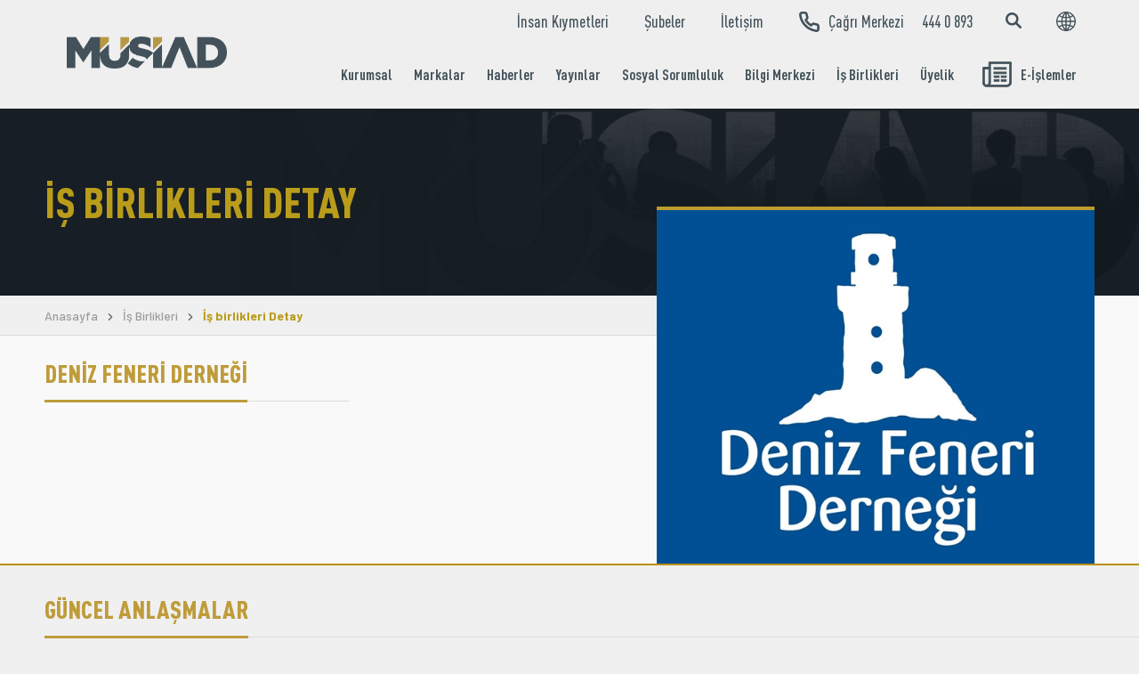

--- FILE ---
content_type: text/html; charset=UTF-8
request_url: https://www.musiad.org.tr/icerik/isbirlikleri-detay-52/co-44
body_size: 40765
content:
<!doctype html>
<html lang="tr">
<head>
    <base href="/">
    <meta charset="UTF-8">
    <meta name="viewport" content="width=device-width, initial-scale=1.0">
    <meta http-equiv="X-UA-Compatible" content="ie=edge">
    <title>MÜSİAD | Müstakil Sanayici ve İşadamları Derneği</title>
    <!-- Google Tag Manager -->
    <script>(function(w,d,s,l,i){w[l]=w[l]||[];w[l].push({'gtm.start':
    new Date().getTime(),event:'gtm.js'});var f=d.getElementsByTagName(s)[0],
    j=d.createElement(s),dl=l!='dataLayer'?'&l='+l:'';j.async=true;j.src=
    'https://www.googletagmanager.com/gtm.js?id='+i+dl;f.parentNode.insertBefore(j,f);
    })(window,document,'script','dataLayer','GTM-MD85CRX');</script>
    <!-- End Google Tag Manager -->
    <link rel="stylesheet" href="https://www.musiad.org.tr/assets/css/select2.min.css?v=1054">
    <link rel="shortcut icon" href="/favicon.ico">
    <link rel="stylesheet" href="https://www.musiad.org.tr/assets/css/main.css?v=1054">
    <link rel="stylesheet" href="https://www.musiad.org.tr/assets/css/custom.css?v=1054">
    <script src="https://www.musiad.org.tr/assets/js/jquery-3.3.1.min.js?v=1054"></script>
    <script src="https://www.musiad.org.tr/assets/js/swiper.min.js?v=1054"></script>
    <link rel="stylesheet" href="https://cdn.jsdelivr.net/gh/orestbida/cookieconsent@v2.8.9/dist/cookieconsent.css" media="print" onload="this.media='all'">
    
            <meta property="og:url" content="https://www.musiad.org.tr/icerik/isbirlikleri-detay-52/co-44"/>
        <meta property="og:site_name" content="https://www.musiad.org.tr/"/>
        <meta property="og:locale" content="tr_TR"/>
        <meta property="og:type" content="article"/>
        <meta property="og:title" content="İş birlikleri Detay"/>
                    
    </head>
<body class="subpage corporate isbirlikleri">

<div class="search js-search">
    <div class="search__inner">
        <div class="search__top">
            <div class="custom-container">
                <div class="search__ctr">
                    <div class="search-social">
                        <a href="https://www.facebook.com/musiad" class="search-social__item">
                            <span class="icon-font">
                                <svg class="icon icon-facebook"><use xlink:href="https://www.musiad.org.tr/assets/img/icons.svg#icon-facebook"></use></svg>
                            </span>
                        </a>

                        <a href="https://www.twitter.com/musiad" class="search-social__item">
                            <span class="icon-font">
                                <svg class="icon icon-twitter"><use xlink:href="https://www.musiad.org.tr/assets/img/icons.svg#icon-twitter"></use></svg>
                            </span>
                        </a>

                        <a href="https://www.youtube.com/musiadtv" class="search-social__item">
                            <span class="icon-font">
                                <svg class="icon icon-youtube"><use xlink:href="https://www.musiad.org.tr/assets/img/icons.svg#icon-youtube"></use></svg>
                            </span>
                        </a>

                        <a href="https://www.instagram.com/musiad" class="search-social__item">
                            <span class="icon-font">
                                <svg class="icon icon-instagram"><use xlink:href="https://www.musiad.org.tr/assets/img/icons.svg#icon-instagram"></use></svg>
                            </span>
                        </a>
                    </div>

                    <button class="button search-close js-search-close">
                        <span class="icon-font">
                            <svg class="icon icon-close"><use xlink:href="https://www.musiad.org.tr/assets/img/icons.svg#icon-close"></use></svg>
                        </span>
                    </button>
                </div>
            </div>
        </div>
        <div class="custom-container">
            <form action="/icerik/arama-sonuclari-41/search" class="search__form" method="GET">
                <div class="search__input-container">
                    <input type="text" name="name" class="search__input js-search-input" placeholder="">
                </div>
            </form>
        </div>
    </div>
</div>

<div class="wrapper">
    <header class="header js-header">
        <div class="custom-container">
            <div class="header-wrp">

                <div class="header-mobile__top">
                    <div class="language language--mobile js-language-wrp">
                        <a href="#" class="language__btn js-language-btn">
                        <span class="icon-font">
                            <svg class="icon icon-global"><use xlink:href="https://www.musiad.org.tr/assets/img/icons.svg#icon-global"></use></svg>
                        </span>
                        </a>

                        <div class="language__dropdown js-language-dropdown">
                            <ul class="language__list">
                                                                    <li class="language__item">
                                        <a href="https://www.musiad.org.tr/tr" class="language__link">
                                            TR                                        </a>
                                    </li>
                                                                    <li class="language__item">
                                        <a href="https://www.musiad.org.tr/en" class="language__link">
                                            EN                                        </a>
                                    </li>
                                                            </ul>
                        </div>

                    </div>

                    <a href="https://www.musiad.org.tr/" class="header__logo">
                        <img src="https://www.musiad.org.tr//uploads/subsite-1/musiad-logo.png" alt="musiad" class="header__logo-img">
                    </a>
                    <div class="hamburger-button__wrp">
                        <button class="hamburger-button">
                            <span></span>
                            <span></span>
                            <span></span>
                            <span></span>
                        </button>
                    </div>
                </div>

                <div class="menu">
                    <div class="menu__top">
                        <ul class="menu__top-list">
                                                                                                                                                                                                            <li class="menu__top-item">
                                            <a href="/icerik/insan-kiymetleri--33" class="menu__top-link">
                                                İnsan Kıymetleri                                            </a>
                                        </li>
                                                                                                                                                                                                                                                                                                                                                                                                                                                                                                                                                                                                                                    <li class="menu__top-item">
                                            <a href="/icerik/subeler-15" class="menu__top-link">
                                                Şubeler                                            </a>
                                        </li>
                                                                                                                                                                                                                                                                                                                                                                                                                                                                                                                                                                                                                                                                                                                                                                                                                                                <li class="menu__top-item">
                                            <a href="/icerik/iletisim-38" class="menu__top-link">
                                                İletişim                                            </a>
                                        </li>
                                                                                                                                                                                                                                                                                                                                                                                                                                                    
                            <li class="menu__top-item menu__top-item--call">
                                <a href="tel:4440893" class="menu__top-link border-left-dark">
                            <span class="d-flex-a-center colored-yellow">
                                <span class="icon-font">
                                    <svg class="icon icon-phone"><use xlink:href="https://www.musiad.org.tr/assets/img/icons.svg#icon-phone"></use></svg>
                                </span>

                                Çağrı Merkezi                            </span>
                                    <span class="ml-20">444 0 893</span>
                                </a>

                            </li>
                        </ul>

                        <div class="header__buttons">
                            <form action="/icerik/arama-sonuclari-41/search" class="header__search" method="GET">
                                <div class="header__search-form">
                                    <input type="text" name="name" class="header__search-input" placeholder="Site içi arama yap...">
                                </div>

                                <button class="header__search-button js-search-btn">
                                <span class="icon-font">
                                    <svg class="icon icon-search"><use xlink:href="https://www.musiad.org.tr/assets/img/icons.svg#icon-search"></use></svg>
                                </span>
                                </button>
                            </form>

                            <div class="language">
                                <a href="#" class="language__btn">
                            <span class="icon-font">
                                <svg class="icon icon-global"><use xlink:href="https://www.musiad.org.tr/assets/img/icons.svg#icon-global"></use></svg>
                            </span>
                                </a>

                                <div class="language__dropdown">
                                    <ul class="language__list">
                                                                                    <li class="language__item">
                                                <a href="https://www.musiad.org.tr/tr" class="language__link">
                                                    TR                                                </a>
                                            </li>
                                                                                    <li class="language__item">
                                                <a href="https://www.musiad.org.tr/en" class="language__link">
                                                    EN                                                </a>
                                            </li>
                                                                            </ul>
                                </div>

                            </div>
                        </div>

                    </div>

                    <div class="menu__bottom">
                        <ul class="menu__bottom-list">
                                                                                                                                                                                                                                                                                                                                                                                                                                                                                                                                                                                                                                                                                                                                                                                                                                                                                                                                                                                                                                                                                                                                                                                                                                                                                                                                                                                                                                                                                                                                                                                                                                                                                                                                                                                                                                                                                                                                                                                                                                                                                                                                                                                                                                                                                                                                                                                                                                                                                                                                                                                                                                                                                                                                                                                                                                                                                                                                                                                                                                                                                                                                                                                                                                                                                                                                                                                                                                                                                                                                                                                                            <li class="menu__bottom-item  menu-drop-big js-menu-drop-big ">
                                            <a href=""
                                               class="menu__bottom-link  js-menu-drop-btn ">
                                                Kurumsal                                            </a>

                                                                                            <div class="menu__dropdown-big js-menu-dropdown">
                                                    <ul class="menu__dropdown-big-list">
                                                                                                                                                                                                                                                        <li class="menu__dropdown-big-item">
                                                                        <a href="/icerik/musiadla-tanisin-2" class="menu__dropdown-big-link">
                                            <span class="icon-font">
                                                <svg class="icon icon-arrow-long-right"><use xlink:href="https://www.musiad.org.tr/assets/img/icons.svg#icon-arrow-long-right"></use></svg>
                                            </span>

                                                                            <span class="btn-txt">
                                                MÜSİAD'la Tanışın                                            </span>
                                                                        </a>
                                                                    </li>
                                                                                                                                                                                                                                                                                                                                                                                                                                                                                                                                                                                                                                                                                                                                                                                                                                                                                                                                                                                                                                                                                                                                                                                                                                                                                                                                                                                                                                                                                                                                                                                                                                                                                                                                                                                                                                                                                                                                                                                                                                                                                                                                                                                                                                                                                                                                                                                                                                                                                                                                                                                                                                                                                                                                                                                                                                                                                                                                                                                                                                                                                                                                                                                                                                                                                                                                                                                                                                                                                                                                                                                                                                                                                                                                                                                                                                                                                                                                                                                                                                                                                                                                                                                                                                                                                                                                                                                                                                                                                                                                                                                                                                                                                                                                                                                                                                                                                                                                                                                                                                                                                                                                                                                                                                                                                                                                                                                                                                                                                                                                                                                                                                                                                                                                                                                                                                                                                                                                                                                                                                                                                                                                                                                                                                                                                                                                                                                                                                                                                                                                                                                                                                                                                                                                                                                                                                                                                                                                                                                                                                                                                                                                                                                                                                                                                                                                                                                                                                                                                                                                                                                                                                                                                                                                                                                                                                                                                                                                                                                                                                                                                                                                                                                                                                                                                                                                                                                                                                                                                                                                                                                                                                                                                                                                                                                                                                                                                                                                                                                                                                                                                                                                                                                                                                                                                                                                                                                                                                                                                                                                                                                                                                                                                                                                                                                                                                                                                                                                                                                                                                                                                                                                                                                                                                                                                                                                                                                                                                                                                                                                                                                                                                                                                                                                                                                                                                                                                                                                                                                                                                                                                                                                                                                                                                                                                                                                                                                                                                                                                                                                                                                                                                                                                                                                                                                                                                                                                                                                                                                                                                                                                                                                                                                                                                                                                                                                                                                                                                                                                                                                                                                                                                                                                                                                                                                                                                                                                                                                                                                                                                                                                                                                                                                                                                                                                                                                                                                                                                                                                                                                                                                                                                                                                                                                                                                                                                                                                                                                                                                                                                                                                                                                                                                                                                                                                                                                    <li class="menu__dropdown-big-item">
                                                                        <a href="/icerik/misyon-ve-283" class="menu__dropdown-big-link">
                                            <span class="icon-font">
                                                <svg class="icon icon-arrow-long-right"><use xlink:href="https://www.musiad.org.tr/assets/img/icons.svg#icon-arrow-long-right"></use></svg>
                                            </span>

                                                                            <span class="btn-txt">
                                                Misyon ve Vizyon                                            </span>
                                                                        </a>
                                                                    </li>
                                                                                                                                                                                                                                                                                                                                                                                                                                                                                                                                                                                                                                                                                                                                                                                                                                                                                                                                                                                                                                                                                                                                                                                                                                                                                                                                                                                                                                                                                                                                                                                                                                                                                                                                                                                                                                                                                                                                                                                                                                                                                                                                                                                                                                                                                                                        <li class="menu__dropdown-big-item">
                                                                        <a href="/icerik/genel-12" class="menu__dropdown-big-link">
                                            <span class="icon-font">
                                                <svg class="icon icon-arrow-long-right"><use xlink:href="https://www.musiad.org.tr/assets/img/icons.svg#icon-arrow-long-right"></use></svg>
                                            </span>

                                                                            <span class="btn-txt">
                                                Genel Başkan                                            </span>
                                                                        </a>
                                                                    </li>
                                                                                                                                                                                                                                                                                                                                                                                                                                                                                                                                                                                                                                                                                                                                                                                                                                                                                                                                                                                                                                                                                                                                                                                                                                                                                                                                                                                                                                                                                                                                                                                                                                                                                                                                                                                                                                                                                                                                                                                                                                                                                                                                                                                                                                                                                                                                                                                                                                                                                                                                                                                                                                                                                                                                                                                                                                                                                                                                                                                                                                                                                                                                                                                                                                                                                                                                                                                                                                                                                                                                                                                                                                                                                                                                                                                                                                                                                                                                                                                                                                                                                                                                                                                                                                                                                                                                                                                                                                                                                                                                                                                                                                                                                                                                                                                                                                                                                                                                                                                                                                                                                                                                                                                                                                                                                                                                                                                                                                                                                                                                                                                                                                                                                                                                                                                                                                                                                                                                                                                                                                                                                                                                                                                                                                                                                                                                                                                                                                                                                                                                                                                                                                                                                                                                                                                                                                                                                                                                                                                                                                                                                                                                                                                                                                                                                                                                                                                                                                                                                                                                                                                                                                                                                                                                                                                                                                                                                                                                                                                                        <li class="menu__dropdown-big-item">
                                                                        <a href="/icerik/onceki-donem--10" class="menu__dropdown-big-link">
                                            <span class="icon-font">
                                                <svg class="icon icon-arrow-long-right"><use xlink:href="https://www.musiad.org.tr/assets/img/icons.svg#icon-arrow-long-right"></use></svg>
                                            </span>

                                                                            <span class="btn-txt">
                                                Önceki Dönem Genel Başkanlar                                            </span>
                                                                        </a>
                                                                    </li>
                                                                                                                                                                                                                                                                                                                                                                                                                                                                                                                                                                                                                                                                                                                                                                                                                                                                                                                                                                                                                                                                                                                                                                                                                                                                                                                                                                                                                                                                                                                                                                                                                                                                                                                                                                                                                                                                                                                                                                                                                                                                                                                                                                                                                                                                                                                                                                                                                                                                                                                                                                                                                                                                                                                                                                                                                                                                                                                                                                                                                                                                                                                                                                                                                                                                                                                                                                                                                                                                                                                                                                                                                                                                                                                                                                                                                                                                                                                                                                                                                                                                                                                                                                                                                                                                                                                                                                                                                                                                                                                                                                                                                                                                                                                                                                                                                                                                                                                                                                                                                                                                                                                                                                                                                                                                                                                                                                                                                                                                                                                                                                                                                                                                                                                                                                                                                                                                                                                                                                                                                                                                                                                                                                                                                                                                                                                                                                                                                                                                                                                                                                                                                                                                                                                                                                                                                                                                                                                                                                                                                                                                                                                                                                                                                                                                                                                                                                                                                                                                                                                                                                                                                                                                                                                                                                                                                                                                                                                                                                                                                                                                                                                                                                                                                                                                                                                                                                                                                                                                                                                                                                                                                                                                                                                                                                                                                                                                                                                                                                                                                                                                                                                                                                                                                                                                                                                                                                                                                                                                                                                                                                                                                                                                                                                                                                                                                                                                                                                                            <li class="menu__dropdown-big-item">
                                                                        <a href="/icerik/genel-sekreterlik--37" class="menu__dropdown-big-link">
                                            <span class="icon-font">
                                                <svg class="icon icon-arrow-long-right"><use xlink:href="https://www.musiad.org.tr/assets/img/icons.svg#icon-arrow-long-right"></use></svg>
                                            </span>

                                                                            <span class="btn-txt">
                                                Genel Sekreterlik                                            </span>
                                                                        </a>
                                                                    </li>
                                                                                                                                                                                                                                                                                                                                                                                                                                                                                                                                                                                                                                                                                                                                                                                                                                                                                                                                                                                                                                                                                                                                                                                                                                                                                                                                                                                                                                                                                                                                                                                                                                                                                                                                                                                                                                                                                                                                                                                                                                                                                                                                                                                                                                                                                                                                                                                                                                                                                                                                                                                                                                                                                                                                                                                                                                                                                                                                                                                                                                                                                                                                                                                                                                                                                                                                                                                                                                                                                                                                                                                                                                                                                                                                                                                                                                                                                                                                                                                                                                                                                                                                                                                                                                                                                                                                                                                                                                                                                                                                                                                                                                                                                                                                                                                                                                                                                                                                                                                                                                                                                                                                                                                                                                                                                                                                                                                                                                                                                                                                                                                                                                                                                                                                                                                                                                                                                                                                                                                                                                                                                                                                                                                                <li class="menu__dropdown-big-item">
                                                                        <a href="/icerik/yonetim--9" class="menu__dropdown-big-link">
                                            <span class="icon-font">
                                                <svg class="icon icon-arrow-long-right"><use xlink:href="https://www.musiad.org.tr/assets/img/icons.svg#icon-arrow-long-right"></use></svg>
                                            </span>

                                                                            <span class="btn-txt">
                                                Yönetim Kurulu                                            </span>
                                                                        </a>
                                                                    </li>
                                                                                                                                                                                                                                                                                                                                                                                                                                                                                                                                                                                                                                                                                                                                                                                                                                                                                                                                                                                                                                                                                                                                                                                                                                                                                                                                                                                                                                                                                                                                                                                                                                                                                                                                                                                                                                                                                                                                                                                                                                                                                                                                                                                                                                                                                                                                                                                                                                                                                                                                                                                                                                                                                                                                                                                                                                                                                                                                                                                                                                                                                                                                                                                                                                                                                                                                                                                                                                                                                                                                                                                                                                                                                                                                                                                                                                                                                                                                                                                                                                                                                                                                                                                                                                                                                                                                                                                                                                                                                                                                                                                                                                                                                                                                                                                                                                                                                                                                                                                                                                                                                                                                                                                                                                                                                                                                                                                                                                                                                                                                                                                                                                                                                                                                                                                                                                                                                                                                                                                                                                                                                                                                                                                                                                                                                                                                                                                                                                                                                                                                                                                                                                                                                                                                                                                                                                                                                                                                                                                                                                                                                                                                                                                                                                                                                                                                                                                                                                                                                                                                                                                                                                                                                                                                                                                                                                                                                                                                                                                                                                                                                                                                                                                                                                                                                                                                                                                                                                                                                                                                                                                                                                                                                                                                                                                                                                                                                                                                                                                                                                                                                                                                                                                                                                                                                                                                                                                                                                                                                                                                                                                                                                                                                                                                                                                                                                                                                                                                                                                                                                                                                                                                                                                                                                                                                                                                                                                                                                                                                                                                                                                                                                                                                                                                                                                                                                                                                                                                                                                                                                                                                                                                                                                                                                                                                                                                                                                                                                                                                                                                                                                                                                                                                                                                                                                                                                                                                                                                                                                                                                                                                                                                                                                                                                                                                                                                                                                                                                                                                                                                                                                                                                                                                                                                                                                                                                                                                                                                                                                                                                                                                                                                                                                                                                                                                                    <li class="menu__dropdown-big-item">
                                                                        <a href="/icerik/komisyonlar-122" class="menu__dropdown-big-link">
                                            <span class="icon-font">
                                                <svg class="icon icon-arrow-long-right"><use xlink:href="https://www.musiad.org.tr/assets/img/icons.svg#icon-arrow-long-right"></use></svg>
                                            </span>

                                                                            <span class="btn-txt">
                                                Komisyonlar                                            </span>
                                                                        </a>
                                                                    </li>
                                                                                                                                                                                                                                                                                                                                                                                                                                                                                                                                                                                                                                                                                                                                                                                                                                                                                                                                                                                                                                                                                                                                                                                                                                                                                                                                                                                                                                                                                                                                                                                                                                                                                                                                                                                                                                                                                                                                                                                                                                                                                                                                                                                                                                                                                                                                                                                                                                                                                                                                                                                                                                                                                                                                                                                                                                                                                                                                                                                                                                                                                                                                                                                                                                                                                                                                                                                                                                                                                                                                                                                                                                                                                                                                                                                                                                                                                                                                                                                                                                                                                                                                                                                                                                                                                                                                                                                                                                                                                                                                                                                                                                                                                                                                                                                                                                                                                                                                                                                                                                                                                                                                                                                                                                                                                                                                                                                                                                                                                                                                                                                                                                                                                                                                                                                                                                                                                                                                                                                                                                                                                                                                                                                                                                                                                                                                                                                                                                                                                                                                                                                                                                                                                                                                                                                                                                                                                                                                                                                                                                                                                                                                                                                                                                                                                                                                                                                                                                                                                                                                                                                                                                                                                                                                                                                                                                                                                                                                                                                                                                                                                                                                                                                                                                                                                                                                                                                            <li class="menu__dropdown-big-item">
                                                                        <a href="/icerik/sektor--155" class="menu__dropdown-big-link">
                                            <span class="icon-font">
                                                <svg class="icon icon-arrow-long-right"><use xlink:href="https://www.musiad.org.tr/assets/img/icons.svg#icon-arrow-long-right"></use></svg>
                                            </span>

                                                                            <span class="btn-txt">
                                                Sektör Kurulları                                            </span>
                                                                        </a>
                                                                    </li>
                                                                                                                                                                                                                                                                                                                                                                                                                                                                                                                                                                                                                                                                                                                                                                                                                                                                                                                                                                                                                                                                                                                                                                                                                                                                                                                                                                                                                                                                                                                                                                                                                                                                                                                                                                                                                                                                                                                                                                                                                                                                                                                                                                                                                                                                                                                                                                                                                                                                                                                                                                                                                                                                                                                                                                                                                                                                                                                                                                                                                                                                                                                                                                                                                            <li class="menu__dropdown-big-item">
                                                                        <a href="/icerik/subeler-15" class="menu__dropdown-big-link">
                                            <span class="icon-font">
                                                <svg class="icon icon-arrow-long-right"><use xlink:href="https://www.musiad.org.tr/assets/img/icons.svg#icon-arrow-long-right"></use></svg>
                                            </span>

                                                                            <span class="btn-txt">
                                                Şubeler                                            </span>
                                                                        </a>
                                                                    </li>
                                                                                                                                                                                                                                                                                                                                                                                                                                                                                                                                                                                                                                                                                                                                                                                                                                                                                                                                                                                                                                                                                                                                                                                                                                                                                                                                                                                                                                                                                                                                                                                                                                                                                                                                                                                                                                                                                                                                                                                                                                                                                                                                                                                                                                                                                                                                                                                                                                                                                                                                                                                                                                                                                                                                                                                                                                                                                                                                                                                                                                                                                                                                                                                                                                                                                                                                                                                                                                                                                                                                                                                                                                                                                                                                                                                                                                                                                                                                                                                                                                                                                                                                                                                                                                                                                                                                                                                                                                                                                                                                                                                                                                                                                                                                                                                                                                                                                                                                                                                                                                                                                                                                                                                                                                                                                                                                                                                                                                                                                                                                                                                                                                                                                                                                                                                                                                                                                                                                                                                                                                                                                                                                                                                                                                                                                                                                                                                                                                                                                                                                                                                                                                                                                                                                                                                                                                                                                                                                                                                                                                                                                                                                                                                                                                                                                                                                                                                                                                                                                                                                                                                                                                                                                                                                                                                                                                                                                                                                                                                                                                                                                                                                                                                                                                                                                                                                                                                                                                                                                                                                                                                                                                                                                                                                                                                                                                                                                                                                                                                                                                                                                                                                                                                                                                                                                                                                                                                                                            <li class="menu__dropdown-big-item">
                                                                        <a href="/icerik/genc-35" class="menu__dropdown-big-link">
                                            <span class="icon-font">
                                                <svg class="icon icon-arrow-long-right"><use xlink:href="https://www.musiad.org.tr/assets/img/icons.svg#icon-arrow-long-right"></use></svg>
                                            </span>

                                                                            <span class="btn-txt">
                                                Genç MÜSİAD                                            </span>
                                                                        </a>
                                                                    </li>
                                                                                                                                                                                                                                                                                                                                                                                                                                                                                                                                                                                                                                                                                                                                                                                                                                                                                                                                                                                                                                                                                                                                                                                                                                                                                                                                                                                                                                                                                                                                                                                                                                                                                                                                                                                                                                                                                                                                                                                                                                                                                                                                                                                                                                                                                                                                                                                                                                                                                                                                                                                                                                                                                                                                                                                                                                                                                                                                                                                                                                                                                                                                                                                                                                                                                                                                                                                                                                                                                                                                                                                                                                                                                                                                                                                                                                                                                                                                                                                                                                                                                                                                                                                                                                                                                                                                                                                                                                                                                                                                                                                                                                                                                                                                                                                                                                                                                                                                                                                                                                                                                                                                                                                                                                                                                                                                                                                                                                                                                                                                                                                                                                                                                                                                                                                                                                                                                                                                                                                                                                                    </ul>
                                                </div>
                                                                                    </li>
                                                                                                                                                                                                                                                                                                                                                                                                                                                                                                                                                                                                                                                                                                                                                                                                                                                                                                                                                                                                                                                                                                                                                                                                                                                                                                                                                                                                                                                                                                                                                                                                                                                                                                                                                                                                                                                                                                                                                                                                                                                                                                                                                                                                                                                                                                                                                                                                                                                                                                                                                                                                                                                                                                                                                                                                                                                                                                                                                                                                                                                                                                                                                                                                                                                                                                                                                                                                                                                                                                                                                                                                                                                                                                                                                                                                                                                                                                                                                                                                                                                                                                                                                                                                                                                                                                                                                                                                                                                                                                                                <li class="menu__bottom-item  menu-drop-big js-menu-drop-big ">
                                            <a href=""
                                               class="menu__bottom-link  js-menu-drop-btn ">
                                                Markalar                                            </a>

                                                                                            <div class="menu__dropdown-big js-menu-dropdown">
                                                    <ul class="menu__dropdown-big-list">
                                                                                                                                                                                                                                                                                                                                                                                                                                                                                                                                                                                                                                                                                                                                                                                                                                                                                                                                                                                                                                                                                                                                                                                                                                                                                                                                                                                                                                                                                                                                                                                                                                                                                                                                                                                                                                                                                                                                                                                                                                                                                                                                                                                                                                                                                                                                                                                                                                                                                                                                                                                                                                                                                                                                                                                                                                                                                                                                                                                                                                                                                                                                                                                                                                                                                                                                                                                                                                                                                                                                                                                                                                                                                                                                                                                                                                                                                                                                                                                                                                                                                                                                                                                                                                                                                                                                                                                                                                                                                                                                                                                                                                                                                                                                                                                                                                                                                                                                                                                                                                                                                                                                                                                                                                                                                                                                                                                                                                                                                                                                                                                                                                                                                                                                                                                                                                                                                                                                        <li class="menu__dropdown-big-item">
                                                                        <a href="/icerik/turkiyenin-gucu-odulleri-174" class="menu__dropdown-big-link">
                                            <span class="icon-font">
                                                <svg class="icon icon-arrow-long-right"><use xlink:href="https://www.musiad.org.tr/assets/img/icons.svg#icon-arrow-long-right"></use></svg>
                                            </span>

                                                                            <span class="btn-txt">
                                                Türkiye'nin Gücü Ödülleri                                            </span>
                                                                        </a>
                                                                    </li>
                                                                                                                                                                                                                                                                                                                                                                                                                                                                                                                                                                                                                                                                                                                                                                                                                                                                                                                                                                                                                                                                                                                                                                                                                                                                                                                                                                                                                                                                                                                                                                                                                                                                                                                                                                                                                                                                                                                                                                                                                                                                                                                                                                                                                                                                                                                                                                                                                                                                                                                                                                                                                                                                                                                                                                                                                                                                                                                                                                                                                                                                                                                                                                                                                                                                                                                                                                                                                                                                                                                                                                                                                                                                                                                                                                                                                                                                                                                                                                                                                                                                                                                                                                                                                                                                                                                                                                                                                                                                                                                                                                                                                                                                                                                                                                                                                                                                                                                                                                                                                                                                                                                                                                                                                                                                                                                                                                                                                                                                                                                                                                                                                                                                                                                                                                                                                                                                                                                                                                                                                                                                                                                                                                                                                                                                                                                                                                                                                                                                                                                                                                                                                                                                                                                                                                                                                                                                                                                                                                                                                                                                                                                                                                                                                                                                                                                                                                                                                                                                                                                                                                                                                                                                                                                                                                                                                                                                                                                                                                                                                                                                                                                                                                                                                                                                                                                                                                                                                                                                                                                                                                                                                                                                                                                                                                                                                                                                                                                                                                                                                                                                                                                                                                    <li class="menu__dropdown-big-item">
                                                                        <a href="https://www.musiad.org.tr/icerik/musiad--47" class="menu__dropdown-big-link">
                                            <span class="icon-font">
                                                <svg class="icon icon-arrow-long-right"><use xlink:href="https://www.musiad.org.tr/assets/img/icons.svg#icon-arrow-long-right"></use></svg>
                                            </span>

                                                                            <span class="btn-txt">
                                                MÜSİAD EXPO                                            </span>
                                                                        </a>
                                                                    </li>
                                                                                                                                                                                                                                                                                                                                                                                                                                                                                                                                                                                                                                                                                                                                                                                                                                                                                                                                                                                                                                                                                                                                                                                                                                                                                                                                                                                                                                                                                                                                                                                                                                                                                                                                                                                                                                                                                                                                                                                                                                                                                                                                                                                                                                                                                                                                                                                                                                                                                                                                                                                                                                                                                                                                                                                                                                                                                                                                                                                                                                                                                                                                                                                                                                                                                                                                                                                                                                                                                                                                                                                                                                                                                                                                                                                                                                                                                                                                                                                                                                                                                                                                                                                                                                                                                                                                                                                                                                                                                                                                                                                                                                                                                                                                                                                                                                                                                                                                                                                                                                                                                                                                                                                                                                                                                                                                                                                                                                                                                                                                                                                                                                                                                                                                                                                                                                                                                                                                                                                                                                                                                                                                                                                                                                                                                                                                                                                                                                                                                                                                                                                                                                                                                                                                                                                                                                                                                                                                                                                                                                                                                                                                                                                                                                                                                                                                                                                                                                                                                                                                                                                                                                                                                                                                                                                                                                                                                                                                                                                                        <li class="menu__dropdown-big-item">
                                                                        <a href="https://www.musiad.org.tr/icerik/musiad-83" class="menu__dropdown-big-link">
                                            <span class="icon-font">
                                                <svg class="icon icon-arrow-long-right"><use xlink:href="https://www.musiad.org.tr/assets/img/icons.svg#icon-arrow-long-right"></use></svg>
                                            </span>

                                                                            <span class="btn-txt">
                                                MÜSİAD Vizyoner                                            </span>
                                                                        </a>
                                                                    </li>
                                                                                                                                                                                                                                                                                                                                                                                                                                                                                                                                                                                                                                                                                                                                                                                                                                                                                                                                                                                                                                                                                                                                                                                                                                                                                                                                                                                                                                                                                                                                                                                                                                                                                                                                                                                                                                                                                                                                                                                                                                                                                                                                                                                                                                                                                                                                                                                                                                                                                                                                                                                                                                                                                                                                                                                                                                                                                                                                                                                                                                                                                                                                                                                                                                                                                                                                                                                                                                                                                                                                                                                                                                                                                                                                                                                                                                                                                                                                                                                                                                                                                                                                                                                                                                                                                                                                                                                                                                                                                                                                                                                                                                                                                                                                                                                                                                                                                                                                                                                                                                                                                                                                                                                                                                                                                                                                                                                                                                                                                                                                                                                                                                                                                                                                                                                                                                                                                                                                                                                                                                                                                                                                                                                                                                                                                                                                                                                                                                                                                                                                                                                                                                                                                                                                                                                                                                                                                                                                                                        <li class="menu__dropdown-big-item">
                                                                        <a href="/icerik/uluslararasi-is-forumu-ibf-124" class="menu__dropdown-big-link">
                                            <span class="icon-font">
                                                <svg class="icon icon-arrow-long-right"><use xlink:href="https://www.musiad.org.tr/assets/img/icons.svg#icon-arrow-long-right"></use></svg>
                                            </span>

                                                                            <span class="btn-txt">
                                                Uluslararası İş Forumu (IBF)                                            </span>
                                                                        </a>
                                                                    </li>
                                                                                                                                                                                                                                                                                                                                                                                                                                                                                                                                                                                                                                                                                                                                                                                                                                                                                                                                                                                                                                                                                                                                                                                                                                                                                                                                                                                                                                                                                                                                                                                                                                                                                                                                                                                                                                                                                                                                                                                                                                                                                                                                                                                                                                                                                                                                                                                                                                                                                                                                                                                                                                                                                                                                                                                                                                                                                                                                                                                                                                                                                                                                                                                                                                                                                                                                                                                                                                                                                                                                                                                                                                                                                                                                                                                                                                                                                                                                                                                                                                                                                                                                                                                                                                                                                                                                                                                                                                                                                                                                                                                                                                                                                                                                                                                                                                                                                                                                                                                                                                                                                                                                                                                                                                                                                                                                                                                                                                                                                                                                                                                                                                                                                                                                                                                                                                                                                                                                                                                                                                                                                                                                                                                                                                                                                                                                                                                                                                                                                                                                                                                                                                                                                                                                                                                                                                                                                                                                                                                                                                                                                                                                                                                                                                                                                                                                                                                                                                                                                                                                                                                                                                                                                                                                                                                                                                                                                                                                                                                                                                                                                                                                                                                                                                                                                                                                                                                                                                                                                                                        <li class="menu__dropdown-big-item">
                                                                        <a href="/icerik/musiad-invest-br--229" class="menu__dropdown-big-link">
                                            <span class="icon-font">
                                                <svg class="icon icon-arrow-long-right"><use xlink:href="https://www.musiad.org.tr/assets/img/icons.svg#icon-arrow-long-right"></use></svg>
                                            </span>

                                                                            <span class="btn-txt">
                                                MÜSİAD INVEST                                            </span>
                                                                        </a>
                                                                    </li>
                                                                                                                                                                                                                                                                                                                                                                                                                                                                                                                                                                                                                                                                                                                                                                                                                                                                                                                                                                                                                                                                                                                                                                                                                                                                                                                                                                                                                                                                                                                                                                                                                                                                                                                                                                                                                                                                                                                                                                                                                                                                                                                                                                                                                                                                                                                                                                                                                                                                                                                                                                                                                                                                                                                                                                                                                                                                                                                                                                                                                                                                                                                                                                                                                                                                                                                                                                                                                                                                                                                                                                                                                                                                                                                                                                                                                                                                                                                                                                                                                                                                                                                                                                                                                                                                                                                                                                                                                                                                                                                                                                                                                                                                                                                                                                                                                                                                                                                                                                                                                                                                                                                                                                                                                                                                                                                                                                                                                                                                                                                                                                                                                                                                                                                                                                                                                                                                                                                                                                                                                                                                                                                                                                                                                                                                                                                                                                                                                                                                                                                                                                                                                                                                                                                                                                                                                                                                                                                                                                                                                                                                                                                                                                                                                                                                                                                                                                                                                                                                                                                                                                                                                                                                                                                                                                                                                                                                                                                                                                                                                                                                                                                                                                                                                                                                                                                                                                                            <li class="menu__dropdown-big-item">
                                                                        <a href="/icerik/musiad-ticaret-ofisi-280" class="menu__dropdown-big-link">
                                            <span class="icon-font">
                                                <svg class="icon icon-arrow-long-right"><use xlink:href="https://www.musiad.org.tr/assets/img/icons.svg#icon-arrow-long-right"></use></svg>
                                            </span>

                                                                            <span class="btn-txt">
                                                MÜSİAD Ticaret Ofisi (MTO)                                            </span>
                                                                        </a>
                                                                    </li>
                                                                                                                                                                                                                                                                                                                                                                                                                                                                                                                                                                                                                                                                                                                                                                                                                                                                                                                                                                                                                                                                                                                                                                                                                                                                                                                                                                                                                                                                                                                                                                                                                                                                                                                                                                                                                                                                                                                                                                                                                                                                                                                                                                                                                                                                                                                                                                                                                                                                                                                                                                                                                                                                                                                                                                                                                                                                                                                                                                                                                                                                                                                                                                                                                                                                                                                                                                                                                                                                                                                                                                                                                                                                                                                                                                                                                                                                                                                                                                                                                                                                                                                                                                                                                                                                                                                                                                                                                                                                                                                                                                                                                                                                                                                                                                                                                                                                                                                                                                                                                                                                                                                                                                                                                                                                                                                                                                                                                                                                                                                                                                                                                                                                                                                                                                                                                                                                                                                                                                                                                                                                                                                                                                                                                                                                                                                                                                                                                                                                                                                                                                                                                                                                                                                                                                                                                                            <li class="menu__dropdown-big-item">
                                                                        <a href="/icerik/utesav-79" class="menu__dropdown-big-link">
                                            <span class="icon-font">
                                                <svg class="icon icon-arrow-long-right"><use xlink:href="https://www.musiad.org.tr/assets/img/icons.svg#icon-arrow-long-right"></use></svg>
                                            </span>

                                                                            <span class="btn-txt">
                                                UTESAV                                            </span>
                                                                        </a>
                                                                    </li>
                                                                                                                                                                                                                                                                                                                                                                                                                                                                                                                                                                                                                                                                                                                                                                                                                                                                                                                                                                                                                                                                                                                                                                                                                                                                                                                                                                                                                                                                                                                                                                                                                                                                                                                                                                                                                                                                                                                                                                                                                                                                                                                                                                                                                                                                                                                                                                                                                                                                                                                                                                                                                                                                                                                                                                                                                                                                                                                                                                                                                                                                                                                                                                                                                                                                                                                                                                                                                                                                                                                                                                                                                                                                                                                                                                                                                                                                                                                                                                                                                                                                                                                                                                                                                                                                                                                                                                                                                                                                                                                                                                                                                                                                                                                                                                                                                                                                                                                                                                                                                                                                                                                                                                                                                                                                                                                                                                                                                                                                                                                                                                                                                                                                                                                                                                                                                                                                                                                                                                                                                                                                                                                                                                                                                                                                                                                                                                                                                                                                                                                                                                                                                                                                                                                                                                                                                                                                                                                                                                                                                                                                                                                                                                                                                                                                                                                                                                                                                                                                                                                                                                                                                                                                                                                                                                                                                                                                                                                                                                                                                                                                                                                                                                                                                                                                                                                                                                                                                                                                                                                                                                                                                                                                                                                                                                                                                                                                                                                                                                                                                                                                                                                                                                                                                                                                                                <li class="menu__dropdown-big-item">
                                                                        <a href="/icerik/musiad-akademi-230" class="menu__dropdown-big-link">
                                            <span class="icon-font">
                                                <svg class="icon icon-arrow-long-right"><use xlink:href="https://www.musiad.org.tr/assets/img/icons.svg#icon-arrow-long-right"></use></svg>
                                            </span>

                                                                            <span class="btn-txt">
                                                MÜSİAD Akademi                                            </span>
                                                                        </a>
                                                                    </li>
                                                                                                                                                                                                                                                                                                                                                                                                                                                                                                                                                                                                                                                                                                                                                                                                                                                                                                                                                                                                                                                                                                                                                                                                                                                                                                                                                                                                                                                                                                                                                                                                                                                                                                                                                                                                                                                                                                                                                                                                                                                                                                                                                                                                                                                                                                                                                                                                                                                                                                                                                                                                                                                                                                                                                                                                                                                                                                                                                                                                                                                                                                                                                                                                                                                                                                                                                                                                                                                                                                                                                                                                                                                                                                                                                                                                                                                                                                                                                                                                                                                                                                                                                                                                                                                                                                                                                                                                                                                                                                                                                                                                                                                                                                                                                                                                                                                                                                                                                                                                                                                                                                                                                                                                                                                                                                                                                                                                                                                                                                                                                                                                                                                                                                                                                                                                                                                                                                                                                                                                                                                                                                                                                                                                                                                                                                                                                                                                                                                                                                                                                                                                                                                                                                                                                                                                                                                                                                                                                                                                                                                                                                                                                                                                                                                                                                                                                                                                                                                                                                                                                                                                                                                                                                                                                                                                                                                                                                                                                                                                                                                                                                                                                                                                                                                                                                                                                                                                                                                                                                                                                                                                                                                                                                                                                                                                                                                                                                                                                                                                                                        <li class="menu__dropdown-big-item">
                                                                        <a href="https://www.musiad.org.tr/icerik/musiad-tv-74" class="menu__dropdown-big-link">
                                            <span class="icon-font">
                                                <svg class="icon icon-arrow-long-right"><use xlink:href="https://www.musiad.org.tr/assets/img/icons.svg#icon-arrow-long-right"></use></svg>
                                            </span>

                                                                            <span class="btn-txt">
                                                MÜSİAD TV                                            </span>
                                                                        </a>
                                                                    </li>
                                                                                                                                                                                                                                                                                                                                                                                                                                                                                                                                                                                                                                                                                                                                                                                                                                                                                                                                                                                                                                                                                                                                            </ul>
                                                </div>
                                                                                    </li>
                                                                                                                                                                                                                                                                                                                                                                                                                                                                                                                                                                                                                                                                                                                                                                                                                                                                                                                                                                                                                                                                                                                                                                                                    <li class="menu__bottom-item ">
                                            <a href="/icerik/haberler-14/c-26"
                                               class="menu__bottom-link ">
                                                Haberler                                            </a>

                                                                                    </li>
                                                                                                                                                                                                                                                                                                                                                                                                                                                                                                                                                                                                                                                                                                                                                                                                                                                                                                                                                                                                                                                                                                                                                                                                                                                                                                                                                                                                                                                                                                                                                                                                                                                                                                                                                                                                                                                                                                                                                                                                                                                                                                                                                                                                                                                                                                                                                                                                                                                                                                                                                                                                                                                                                                                                                                                                                                                                                                                                                                                                                                                                                                                                                                                                                                                                                                                                                                                                                                                                                                                                                                                                                                                                                                                                                                                                                                                                                                                                                                                                                                                                                                                                                                                                                                                                                                                                                                                                                                                                                                                                                                                                                                                                                                                                                                                                                                                                                                                                                                                                                                                                                                                                                                                                                                                                                                                                                                                                                                                                                                                                                                                                                                                                                                                                                                                                                                                                                                                                                                                                                                                                                                                                                                                                                                                                                                                                                                                                                                                                                                                                                                                                                                                                                                                                                                                                                                                                                                                                                                                                                                                                                                                                                                                                                                                                                                                                                                                                                                                                                                                                                                                                                                                                                                                                                                                                                                                                                                                                                                                                    <li class="menu__bottom-item  menu-drop-big js-menu-drop-big ">
                                            <a href=""
                                               class="menu__bottom-link  js-menu-drop-btn ">
                                                Yayınlar                                            </a>

                                                                                            <div class="menu__dropdown-big js-menu-dropdown">
                                                    <ul class="menu__dropdown-big-list">
                                                                                                                                                                                                                                                                                                                                                                                                                                                                                                                                                                                                                                                                                                                                                                                                                                                                                                                                                                                                                                                                                                                                                                                                                                                                                                                                                                                                                                                                                                                                                                                                                                                                                                                                                                                                                                                                                                                                                                                                                                                                                                                                                                                                                                                                                                                                                                                                                                                                                                                                                                                                                                                                                                                                                                                                                                        <li class="menu__dropdown-big-item">
                                                                        <a href="/icerik/yayin-40/ptn-3" class="menu__dropdown-big-link">
                                            <span class="icon-font">
                                                <svg class="icon icon-arrow-long-right"><use xlink:href="https://www.musiad.org.tr/assets/img/icons.svg#icon-arrow-long-right"></use></svg>
                                            </span>

                                                                            <span class="btn-txt">
                                                Araştırma Raporları                                            </span>
                                                                        </a>
                                                                    </li>
                                                                                                                                                                                                                                                                                                                                                                                                                                                                                                                                                                                                                                                                                                                                                                                                                                                                                                                                                                                                                                                                                                                                                                                                                                                                                                                                                                                                                                                                                                                                                                                                                                                                                                                                                                                                                                                                                                                                                                                                                                                                                                                                                                                                                                                                                                                                                                                                                                                                                                                                                                                                                                                                                                                                                                                                                                                                                                                                                                                                                                                                                                                                                                                                                                                                                                                                                                                                                                                                                                                                                                                                                                                                                                                                                                                                                                                                                                                                                                                                                                                                                                                                                                                                                                                                                                                                                                                                                                                                                                                                                                                                                                                                                                                                                                                                                                                                                                                                                                                                                                                                                                                                                                                                                                                                                                                                                                                                                                                                                                                                                                                                                                                                                                                                                                                                                                                                                                                                                                                                                                                                                                                                                                                                                                                                                                                                                                                                                                                                                                                                                                                                                                                                                                                                                                                                                                                                                                                                                                                                                                                                                                                                                                                                                                                                                                                                                                                                                                                                                                                                                                                                                                                                                                                                                                                                                                                                            <li class="menu__dropdown-big-item">
                                                                        <a href="/icerik/yayin-40/ptn-11" class="menu__dropdown-big-link">
                                            <span class="icon-font">
                                                <svg class="icon icon-arrow-long-right"><use xlink:href="https://www.musiad.org.tr/assets/img/icons.svg#icon-arrow-long-right"></use></svg>
                                            </span>

                                                                            <span class="btn-txt">
                                                SAMEKS                                            </span>
                                                                        </a>
                                                                    </li>
                                                                                                                                                                                                                                                                                                                                                                                                                                                                                                                                                                                                                                                                                                                                                                                                                                                                                                                                                                                                                                                                                                                                                                                                                                                                                                                                                                                                                                                                                                                                                                                                                                                                                                                                                                                                                                                                                                                                                                                                                                                                                                                                                                                                                                                                                                                                                                                                                                                                                                                                                                                                                                                                                                                                                                                                                                                                                                                                                                                                                                                                                                                                                                                                                                                                                                                                                                                                                                                                                                                                                                                                                                                                                                                                                                                                                                                                                                                                                                                                                                                                                                                                                                                                                                                                                                                                                                                                                                                                                                                                                                                                                                                                                                                                                                                                                                                                                                                                                                                                                                                                                                                                                                                                                                                                                                                                                                                                                                                                                                                                                                                                                                                                                                                                                                                                                                                                                                                                                                                                                                                                                                                                                                                                                                                                                                                                                                                                                                                                                                                                                                                                                                                                                                                                                                                                                                                                                                                                                                                                                                                                                                                                                                                                                                                                                                                                                                                                                                                                                                                                                                                                                                                                                                                                                                                                                                                                                                                                                                                                        <li class="menu__dropdown-big-item">
                                                                        <a href="/icerik/yayin-40/ptn-2" class="menu__dropdown-big-link">
                                            <span class="icon-font">
                                                <svg class="icon icon-arrow-long-right"><use xlink:href="https://www.musiad.org.tr/assets/img/icons.svg#icon-arrow-long-right"></use></svg>
                                            </span>

                                                                            <span class="btn-txt">
                                                Çerçeve Dergisi                                            </span>
                                                                        </a>
                                                                    </li>
                                                                                                                                                                                                                                                                                                                                                                                                                                                                                                                                                                                                                                                                                                                                                                                                                                                                                                                                                                                                                                                                                                                                                                                                                                                                                                                                                                                                                                                                                                                                                                                                                                                                                                                                                                                                                                                                                                                                                                                                                                                                                                                                                                                                                                                                                                                                                                                                                                                                                                                                                                                                                                                                                                                                                                                                                                                                                                                                                                                                                                                                                                                                                                                                                                                                                                                                                                                                                                                                                                                                                                                                                                                                                                                                                                                                                                                                                                                                                                                                                                                                                                                                                                                                                                                                                                                                                                                                                                                                                                                                                                                                                                                                                                                                                                                                                                                                                                                                                                                                                                                                                                                                                                                                                                                                                                                                                                                                                                                                                                                                                                                                                                                                                                                                                                                                                                                                                                                                                                                                                                                                                                                                                                                                                                                                                                                                                                                                                                                                                                                                                                                                                                                                                                                                                                                                                                                                                                                                                                                                                                                                                                                                                                                                                                                                                                                                                                                                                                                                                                                                                                                                                                                                                                                                                                                                                                                                                                                                                                                                                                                                                                                                                                                                                                                                                                                                                                                                                                                                                                                                                                                                                                                                                                                                                                                                                                                                                                                                                                                                                                                                                                                                                                                                                                                                                                <li class="menu__dropdown-big-item">
                                                                        <a href="/icerik/yayin-40/ptn-12" class="menu__dropdown-big-link">
                                            <span class="icon-font">
                                                <svg class="icon icon-arrow-long-right"><use xlink:href="https://www.musiad.org.tr/assets/img/icons.svg#icon-arrow-long-right"></use></svg>
                                            </span>

                                                                            <span class="btn-txt">
                                                Çerçeve Dergisi Ekleri                                            </span>
                                                                        </a>
                                                                    </li>
                                                                                                                                                                                                                                                                                                                                                                                                                                                                                                                                                                                                                                                                                                                                                                                                                                                                                                                                                                                                                                                                                                                                                                                                                                                                                                                                                                                                                                                                                                                                                                                                                                                                                                                                                                                                                                                                                                                                                                                                                                                                                                                                                                                                                                                                                                                                                                                                                                                                                                                                                                                                                                                                                                                                                                                                                                                                                                                                                                                                                                                                                                                                                                                                                                                                                                                                                                                                                                                                                                                                                                                                                                                                                                                                                                                                                                                                                                                                                                                                                                                                                                                                                                                                                                                                                                                                                                                                                                                                                                                                                                                                                                                                                                                                                                                                                                                                                                                                                                                                                                                                                                                                                                                                                                                                                                                                                                                                                                                                                                                                                                                                                                                                                                                                                                                                                                                                                                                                                                                                                                                                                                                                                                                                                                                                                                                                                                                                                                                                                                                                                                                                                                                                                                                                                                                                                                                                                                                                                                                                                                                                                                                                                                                                                                <li class="menu__dropdown-big-item">
                                                                        <a href="/icerik/yayin-40/ptn-6" class="menu__dropdown-big-link">
                                            <span class="icon-font">
                                                <svg class="icon icon-arrow-long-right"><use xlink:href="https://www.musiad.org.tr/assets/img/icons.svg#icon-arrow-long-right"></use></svg>
                                            </span>

                                                                            <span class="btn-txt">
                                                Saygı Kitaplığı                                            </span>
                                                                        </a>
                                                                    </li>
                                                                                                                                                                                                                                                                                                                                                                                                                                                                                                                                                                                                                                                                                                                                                                                                                                                                                                                                                                                                                                                                                                                                                                                                                                                                                                                                                                                                                                                                                                                                                                                                                                                                                                                                                                                                                                                                                                                                                                                                                                                                                                                                                                                                                                                                                                                                                                                                                                                                                                                                                                                                                                                                                                                                                                                                                                                                                                                                                                                                                                                                                                                                                                                                                                                                                                                                                                                                                                                                                                                                                                                                                                                                                                                                                                                                                                                                                                                                                                                                                                                                                                                                                                                                                                                                                                                                                                                                                                                                                                                                                                                                                                                                                                                                                                                                                                                                                                                                                                                                                                                                                                                                                                                                                                                                                                                                                                                                                                                                                                                                                                                                                                                                                                                                                                                                                                                                                                                                                                                                                                                                                                                                                                                                                                                                                                                                                                                                                                                                                                                                                                                                                                                                                                                                                                                                                                                                                                                                                                                                                                                                                                                                                                                                                                                                                                                                                                                                                                                                                                                                                                                                                                                                                                                                                                                                                                                                                                                                                                                                                                                                                                                                                                                                                                                                                                                                                                                                                                                                                                                                                                                                                                                    <li class="menu__dropdown-big-item">
                                                                        <a href="/icerik/yayin-40/ptn-13" class="menu__dropdown-big-link">
                                            <span class="icon-font">
                                                <svg class="icon icon-arrow-long-right"><use xlink:href="https://www.musiad.org.tr/assets/img/icons.svg#icon-arrow-long-right"></use></svg>
                                            </span>

                                                                            <span class="btn-txt">
                                                Kültür Kitaplığı                                            </span>
                                                                        </a>
                                                                    </li>
                                                                                                                                                                                                                                                                                                                                                                                                                                                                                                                                                                                                                                                                                                                                                                                                                                                                                                                                                                                                                                                                                                                                                                                                                                                                                                                                                                                                                                                                                                                                                                                                                                                                                                                                                                                                                                                                                                                                                                                                                                                                                                                                                                                                                                                                                                                                                                                                                                                                                                                                                                                                                                                                                                                                                                                                                                                                                                                                                                                                                                                                                                                                                                                                                                                                                                                                                                                                                                                                                                                                                                                                                                                                                                                                                                                                                                                                                                                                                                                                                                                                                                                                                                                                                                                                                                                                                                                                                                                                                                                                                                                                                                                                                                                                                                                                                                                                                                                                                                                                                                                                                                                                                                                                                                                                                                                                                                                                                                                                                                                                                                                                                                                                                                                                                                                                                                                                                                                                                                                                                                                                                                                                                                                                                                                                                                                                                                                                                                                                                                                                                                                                                                                                                                                                                                                                                                                                                                                                                                                                                                                                                                                                                                                                                                                                                                                                                                                                                                                                                                                                                                                                                                                                                                                                                                                                                                                                                                                                                                                                                                                                                                                                                                                                                                                                                                                                                                                                                                                                                                                                                                                                                                                    <li class="menu__dropdown-big-item">
                                                                        <a href="/icerik/yayin-40/ptn-17" class="menu__dropdown-big-link">
                                            <span class="icon-font">
                                                <svg class="icon icon-arrow-long-right"><use xlink:href="https://www.musiad.org.tr/assets/img/icons.svg#icon-arrow-long-right"></use></svg>
                                            </span>

                                                                            <span class="btn-txt">
                                                İş ve Yönetim Serisi                                            </span>
                                                                        </a>
                                                                    </li>
                                                                                                                                                                                                                                                                                                                                                                                                                                                                                                                                                                                                                                                                                                                                                                                                                                                                                                                                                                                                                                                                                                                                                                                                                                                                                                                                                                                                                                                                                                                                                                                                                                                                                                                                                                                                                                                                                                                                                                                                                                                                                                                                                                                                                                                                                                                                                                                                                                                                                                                                                                                                                                                                                                                                                                                                                                                                                                                                                                                                                                                                                                                                                                                                                                                                                                                                                                                                                                                                                                                                                                                                                                                                                                                                                                                                                                                                                                                                                                                                                                                                                                                                                                                                                                                                                                                                                                                                                                                                                                                                                                                                                                                                                                                                                                                                                                                                                                                                                                                                                                                                                                                                                                                                                                                                                                                                                                                                                                                                                                                                                                                                                                                                                                                                                                                                                                                                                                                                                                                                                                                                                                                                                                                                                                                                                                                                                                                                                                                                                                                                                                                                                                                                                                                                                                                                                                                                                                                                                                                                                                                                                                                                                                                                                                                                                                                                                                                                                                                                                                                                                                                                                                                                                                                                                <li class="menu__dropdown-big-item">
                                                                        <a href="/icerik/yayin-40/ptn-7" class="menu__dropdown-big-link">
                                            <span class="icon-font">
                                                <svg class="icon icon-arrow-long-right"><use xlink:href="https://www.musiad.org.tr/assets/img/icons.svg#icon-arrow-long-right"></use></svg>
                                            </span>

                                                                            <span class="btn-txt">
                                                Cep Kitapları                                            </span>
                                                                        </a>
                                                                    </li>
                                                                                                                                                                                                                                                                                                                                                                                                                                                                                                                                                                                                                                                                                                                                                                                                                                                                                                                                                                                                                                                                                                                                                                                                                                                                                                                                                                                                                                                                                                                                                                                                                                                                                                                                                                                                                                                                                                                                                                                                                                                                                                                                                                                                                                                                                                                                                                                                                                                                                                                                                                                                                                                                                                                                                                                                                                                                                                                                                                                                                                                                                                                                                                                                                                                                                                                                                                                                                                                                                                                                                                                                                                                                                                                                                                                                                                                                                                                                                                                                                                                                                                                                                                                                                                                                                                                                                                                                                                                                                                                                                                                                                                                                                                                                                                                                                                                                                                                                                                                                                                                                                                                                                                                                                                                                                                                                                                                                                                                                                                                                                                                                                                                                                                                                                                                                                                                                                                                                                                                                                                                                                                                                                                                                                                                                                                                                                                                                                                                                                                                                                                                                                                                                                                                                                                                                                                                                                                                                                                                                                                                                                                                                                                                                                                                                                                                                                                                                                                                                                                                                                                                                                                                                                                                                                                                                                                                                                                                                                                                                                                                                                                                                                                                                                                                                <li class="menu__dropdown-big-item">
                                                                        <a href="/icerik/yayin-40/ptn-9" class="menu__dropdown-big-link">
                                            <span class="icon-font">
                                                <svg class="icon icon-arrow-long-right"><use xlink:href="https://www.musiad.org.tr/assets/img/icons.svg#icon-arrow-long-right"></use></svg>
                                            </span>

                                                                            <span class="btn-txt">
                                                Yönetim Kitaplığı                                            </span>
                                                                        </a>
                                                                    </li>
                                                                                                                                                                                                                                                                                                                                                                                                                                                                                                                                                                                                                                                                                                                                                                                                                                                                                                                                                                                                                                                                                                                                                                                                                                                                                                                                                                                                                                                                                                                                                                                                                                                                                                                                                                                                                                                                                                                                                                                                                                                                                                                                                                                                                                                                                                                                                                                                                                                                                                                                                                                                                                                                                                                                                                                                                                                                                                                                                                                                                                                                                                                                                                                                                                                                                                                                                                                                                                                                                                                                                                                                                                                                                                                                                                                                                                                                                                                                                                                                                                                                                                                                                                                                                                                                                                                                                                                                                                                                                                                                                                                                                                                                                                                                                                                                                                                                                                                                                                                                                                                                                                                                                                                                                                                                                                                                                                                                                                                                                                                                                                                                                                                                                                                                                                                                                                                                                                                                                                                                                                                                                                                                                                                                                                                                                                                                                                                                                                                                                                                                                                                                                                                                                                                                                                                                                                                                                                                                                                                                                                                                                                                                                                                                                                                                                                                                                                                                                                                                                                                                                                                                                    <li class="menu__dropdown-big-item">
                                                                        <a href="/icerik/yayin-40/ptn-8" class="menu__dropdown-big-link">
                                            <span class="icon-font">
                                                <svg class="icon icon-arrow-long-right"><use xlink:href="https://www.musiad.org.tr/assets/img/icons.svg#icon-arrow-long-right"></use></svg>
                                            </span>

                                                                            <span class="btn-txt">
                                                Özel Yayınlar                                            </span>
                                                                        </a>
                                                                    </li>
                                                                                                                                                                                                                                                                                                                                                                                                                                                                                                                                                                                                                                                                                                                                                                                                                                                                                                                                                                                                                                                                                                                                                                                                                                                                                                                                                                                                                                                                                                                                                                                                                                                                                                                                                                                                                                                                                                                                                                                                                                                                                                                                                                                                                                                                                                                                                                                                                                                                                                                                                                                                                                                                                                                                                                                                                                                                                                                                                                                                                                                                                                                                                                                                                                                                                                                                                                                                                                                                                                                                                                                                                                                                                                                                                                                                                                                                                                                                                                                                                                                                                                                                                                                                                                                                                                                                                                                                                                                                                                                                                                                                                                                                                                                                                                                                                                                                                                                                                                                                                                                                                                                                                                                                                                                                                                                                                                                                                                                                                                                                                                                                                                                                                                                                                                                                                                                                                                                                                                                                                                                                                                                                                                                                                                                                                                                                                                                                                                                                                                                                                                                                                                                                                                                                                                                                                                                                                                                                                                                                                                                                                                                                                                                                                                                                                                                                                                                                                                                                                                                                                                                                                                                                                                                                                                                                                                                                                                                                                                                                                                                                                                                                                                                                                                                                <li class="menu__dropdown-big-item">
                                                                        <a href="/icerik/yayin-40/ptn-10" class="menu__dropdown-big-link">
                                            <span class="icon-font">
                                                <svg class="icon icon-arrow-long-right"><use xlink:href="https://www.musiad.org.tr/assets/img/icons.svg#icon-arrow-long-right"></use></svg>
                                            </span>

                                                                            <span class="btn-txt">
                                                Afro Eurasian Studies                                            </span>
                                                                        </a>
                                                                    </li>
                                                                                                                                                                                                                                                                                                                                                                                                                                                                                                                                                                                                                                                                                                                                                                                                                                                                                                                                                                                                                                                                                                                                                                                                                                                                                                                                                                                                                                                                                                                                                                                                                                                                                                                                                                                                                                                                                                                                                                                                                                                                                                                                                                                                                                                                                                                                                                                                                                                                                                                                                                                                                                                                                                                                                                                                                                                                                                                                                                                                                                                                                                                                                                                                                                                                                                                                                                                                                                                                                                                                                                                                                                                                                                                                                                                                                                                                                                                                                                                                                                                                                                                                                                                                                                                                                                                                                                                                                                                                                                                                                                                                                                                                                                                                                                                                                                                                                                                                                                                                                                                                                                                                                                                                                                                                                                                                                                                                                                                                                                                                                                                                                                                                                                                                                                                                                                                                                                                                                                                                                                                                                                                                                                                                                                                                                                                                                                                                                                                                                                                                                                                                                                                                                                                                                                                                                                                                                                                                                                                                                                                                                                                                                                                                                                                                                                                                                                                                                                                                                                                                                                                                                                                                                                                                                                                                                                                                                                                                                                                                                                                                                                                                                                                                                                                                                                                                                                                                                                                                                                                                                                                                                                                                                                                                                                                                                                                                                                                                                                                                                                                                                                                                                                                                                                                                                                                                                                                                                                                                                                                                                                                                                                                                                                                                                                                                                                                                                                                                                                                                                                                                                                                                                                                                                                                                                                                                                                                                                                                                                                                                                                                                                                                                                                                                                                                                                                                                                                                                                                                                                                                                                                                                                                                                                                                                                                                                                                                                                                                                                                                                                                                                                                                                                                                                                                                                                                                                                                                                                                                                                                                                                                                                                                                                                                                                                                                                                                                                                                                                                                                                                                                                                                                                                                                                                                                                                                                                                                                                                                                                                                                                                                                                                                                                                                                                                                                                                                                                                                                                                                                                                                                                                                                                                                                                                                                                                                                                                                                                                                                                                                                                                                                                                                                                                                                                                                                                                                                                                                                                                                                                                                                                                                                                                                                                                                                                                                                                                                                                                                                                                                                                                                                                                                                                                                                                                                                                                                                                                                                                                                                                                                                                                                                                                                                                                                                                                                                                                                                                                                                                                                                                                                                                                                                                                                                                                                                                                                                                                                                                                                                                                                                                                                                                                                                                                                                                                                                                                                            <li class="menu__dropdown-big-item">
                                                                        <a href="/icerik/yayin-40/ptn-23" class="menu__dropdown-big-link">
                                            <span class="icon-font">
                                                <svg class="icon icon-arrow-long-right"><use xlink:href="https://www.musiad.org.tr/assets/img/icons.svg#icon-arrow-long-right"></use></svg>
                                            </span>

                                                                            <span class="btn-txt">
                                                Sektör Kurulları Bültenleri                                            </span>
                                                                        </a>
                                                                    </li>
                                                                                                                                                                                                                                                                                                                                                                                                                                                                                                                                                                                                                                                                                                                                                                                                                                                                                                                                                                                                                                                                                                                                                                                                                                                                                                                                                                                                                                                                                                                                                                                                                                                                                                                                                                                                                                                                                                                                                                                                                                                                                                                                                                                                                                                                                                                                                                                                                                                                                                                                                                                                                                                                                                                                                                                                                                                                                                                                                                                                                                                                                                                                                                                                                                                                                                                                                                                                                                                                                                                                                                                                                                                                                                                                                                                                                                                                                                                                                                                                                                                                                                                                                                                                                                                                                                                                                                        </ul>
                                                </div>
                                                                                    </li>
                                                                                                                                                                                                                                                                                                                                                                                                                                                                                                                                                                                                                                                                                                                                                                                                                                                                                                                                                                                                                                                                                                                                                                                                                                                                                                                                                                                                                                                                                                                                                                                                                                                                                                                                                                                                                                                                                                                                                                                                                                                                                                                                                                                                                                                                                                                                                                                                                                                                                                                                                                                                                                                                                        <li class="menu__bottom-item  menu-drop-big js-menu-drop-big ">
                                            <a href="/icerik/sosyal-sorumluluk-44"
                                               class="menu__bottom-link  js-menu-drop-btn ">
                                                Sosyal Sorumluluk                                            </a>

                                                                                            <div class="menu__dropdown-big js-menu-dropdown">
                                                    <ul class="menu__dropdown-big-list">
                                                                                                                                                                                                                                                                                                                                                                                                                                                                                                                                                                                                                                                                                                                                                                                                                                                                                                                                                                                                                                                                                                                                                                                                                                                                                                                                                                                                                                                                                                                                                                                                                                                                                                                                                                                                                                                                                                                                                                                                                                                                                                                                                                                                                                                                                                                                                                                                                                                                                                                                                                                                                                                                                                                                                                                                                                                                                                                                                                                                                                                                                                                                                                                                                                                                                                                                                                                                                                                                                                                                                                                                                                                                                                                                                                                                                                                                                                                                                                                                                                                                                                                                                                                                                                                                                                                                                                                                                                                                                                                                                                                                                                                                                                                                                                            <li class="menu__dropdown-big-item">
                                                                        <a href="/icerik/karzi-hasen-76" class="menu__dropdown-big-link">
                                            <span class="icon-font">
                                                <svg class="icon icon-arrow-long-right"><use xlink:href="https://www.musiad.org.tr/assets/img/icons.svg#icon-arrow-long-right"></use></svg>
                                            </span>

                                                                            <span class="btn-txt">
                                                MÜSİAD Karz-ı Hasen Sandığı                                            </span>
                                                                        </a>
                                                                    </li>
                                                                                                                                                                                                                                                                                                                                                                                                                                                                                                                                                                                                                                                                                                                                                                                                                                                                                                                                                                                                                                                                                                                                                                                                                                                                                                                                                                                                                                                                                                                                                                                                                                                                                                                                                                                                                                                                                                                                                                                                                                                                                                                                                                                                                                                                                                                                                                                                                                                                                                                                                                                                                                                                                                                                                                                                                                                                                                                                                                                                                                                                                                                                                                                                                                                                                                                                                                                                                                                                                                                                                                                                                                                                                                                                                                                                                                                                                                                                                                                                                                                                                                                                                                                                                                                                                                                                                                                                                                                                                                                                                                                                                                                                                                                                                                                                                                                                                                                                                                                                                                                                                                                                                                                                                                                                                                                                                                                                                                                                                                                                                                                                                                                                                                                                                                                                                                                                                                                                                                                                                                                                                                                                                                                                                                                                                                                                                                                                                                                                                                                                                                                                                                                                                                                                                                                                                                                                                                                                                                                                                                                                                                                                                                                                                                                                                                                                                                                                                                                                                                                                                                                                                                                                                                                                                                                                                                                                                                                                                                                                                                                                                                                                                                                                                                                                <li class="menu__dropdown-big-item">
                                                                        <a href="/icerik/afrika-el-sanatlari-pazari--77" class="menu__dropdown-big-link">
                                            <span class="icon-font">
                                                <svg class="icon icon-arrow-long-right"><use xlink:href="https://www.musiad.org.tr/assets/img/icons.svg#icon-arrow-long-right"></use></svg>
                                            </span>

                                                                            <span class="btn-txt">
                                                Afrika El Sanatları Pazarı ve Kültür Evi                                            </span>
                                                                        </a>
                                                                    </li>
                                                                                                                                                                                                                                                                                                                                                                                                                                                                                                                                                                                                                                                                                                                                                                                                                                                                                                                                                                                                                                                                                                                                                                                                                                                                                                                                                                                                                                                                                                                                                                                                                                                                                                                                                                                                                                                                                                                                                                                                                                                                                                                                                                                                                                                                                                                                                                                                                                                                                                                                                                                                                                                                                                                                                                                                                                                                                                                                                                                                                                                                                                                                                                                                                                                                                                                                                                                                                                                                                                                                                                                                                                                                                                                                                                                                                                                                                                                                                                                                                                                                                                                                                                                                                                                                                                                                                                                                                                                                                                                                                                                                                                                                                                                                                                                                                                                                                                                                                                                                                                                                                                                                                                                                                                                                                                                                                                                                                                                                                                                                                                                                                                                                                                                                                                                                                                                                                                                                                                                                                                                                                                                                                                                                                                                                                                                                                                                                                                                                                                                                                                                                                                                                                                                                                                                                                                                                                                                                                                                                                                                                                                                                                                                                                                                                                                                                                                                                                                                                                        <li class="menu__dropdown-big-item">
                                                                        <a href="/icerik/zimem-defteri-46" class="menu__dropdown-big-link">
                                            <span class="icon-font">
                                                <svg class="icon icon-arrow-long-right"><use xlink:href="https://www.musiad.org.tr/assets/img/icons.svg#icon-arrow-long-right"></use></svg>
                                            </span>

                                                                            <span class="btn-txt">
                                                Zimem Defteri                                            </span>
                                                                        </a>
                                                                    </li>
                                                                                                                                                                                                                                                                                                                                                                                                                                                                                                                                                                                                                                                                                                                                                                                                                                                                                                                                                                                                                                                                                                                                                                                                                                                                                                                                                                                                                                                                                                                                                                                                                                                                                                                                                                                                                                                                                                                                                                                                                                                                                                                                                                                                                                                                                                                                                                                                                                                                                                                                                                                                                                                                                                                                                                                                                                                                                                                                                                                                                                                                                                                                                                                                                                                                                                                                                                                                                                                                                                                                                                                                                                                                                                                                                                                                                                                                                                                                                                                                                                                                                                                                                                                                                                                                                                                                                                                                                                                                                                                                                                                                                                                                                                                                                                                                                                                                                                                                                                                                                                                                                                                                                                                                                                                                                                                                                                                                                                                                                                                                                                                                                                                                                                                                                                                                                                                                                                                                                                                                                                                                                                                                                                                                                                                                                                                                                                                                                                                                                                                                                                                                                                                                                                                                                                                                                                                                                                                                                                                                                                                                                                                                                                                                                                                                                                                                                                                                                                                                                                                                                                                                                                                                                                                                                                                                                                                                                                                                                                                                                                                                                                                                                                                                                                                                                                                                                                                                                                                                                                                                                                                                                                                                                                                                                                                                                                                                                                                                                                                                                                                                                                                                                                    <li class="menu__dropdown-big-item">
                                                                        <a href="/icerik/kartal-atalar-mtal--87" class="menu__dropdown-big-link">
                                            <span class="icon-font">
                                                <svg class="icon icon-arrow-long-right"><use xlink:href="https://www.musiad.org.tr/assets/img/icons.svg#icon-arrow-long-right"></use></svg>
                                            </span>

                                                                            <span class="btn-txt">
                                                Kartal Atalar MTAL                                            </span>
                                                                        </a>
                                                                    </li>
                                                                                                                                                                                                                                                                                                                                                                                                                                                                                                                                                                                                                                                                                                                                                                                                                                                                                                                                                                                                                                                                                                                                                                                                                                                                                                                                                                                                                                                                                                                                                                                                                                                                                                                                                                                                                                                                                                                                                                                                                                                                                                                                                                                                                                                                                                                                                                                                                                                                                                                                                                                                                                                                                                                                                                                                                                                                                                                                                                                                                                                                                                                                                                                                                                                                                                                                                                                                                                                                                                                                                                                                                                                                                                                                                                                                                                                                                                                                                                                                                                                                                                                                                                                                                                                                                                                                                                                                                                                                                                                                                                                                                                                                                                                                                                                                                                                                                                                                                                                                                                                                                                                                                                                                                                                                                                                                                                                                                                                                                                                                                                                                                                                                                                                                                                                                                                                                                                                                                                                                                                                                                                                                                                                                                                                                                                                                                                                                                                                                                                                                                                                                                                                                                                                                                                                                                                                                                                                                                                        <li class="menu__dropdown-big-item">
                                                                        <a href="/icerik/uskudar-baglarbasi-perakende-45" class="menu__dropdown-big-link">
                                            <span class="icon-font">
                                                <svg class="icon icon-arrow-long-right"><use xlink:href="https://www.musiad.org.tr/assets/img/icons.svg#icon-arrow-long-right"></use></svg>
                                            </span>

                                                                            <span class="btn-txt">
                                                Bağlarbaşı Perakende ve Pazarlama MTAL                                            </span>
                                                                        </a>
                                                                    </li>
                                                                                                                                                                                                                                                                                                                                                                                                                                                                                                                                                                                                                                                                                                                                                                                                                                                                                                                                                                                                                                                                                                                                                                                                                                                                                                                                                                                                                                                                                                                                                                                                                                                                                                                                                                                                                                                                                                                                                                                                                                                                                                                                                                                                                                                                                                                                                                                                                                                                                                                                                                                                                                                                                                                                                                                                                                                                                                                                                                                                                                                                                                                                                                                                                                                                                                                                                                                                                                                                                                                                                                                                                                                                                                                                                                                                                                                                                                                                                                                                                                                                                                                                                                                                                                                                                                                                                                                                                                                                                                                                                                                                                                                                                                                                                                                                                                                                                                                                                                                                                                                                                                                                                                                                                                                                                                                                                                                                                                                                                                                                                                                                                                                                                                                                                                                                                                                                                                                                                                                                                                                                                                                                                                                                                                                                                                                                                                                                                                                                                                                                                                                                                                                                                                                                                                                                                                                                                                                                                                                                                                                                                                                                                                                                                                                                                                                                                                                                                                                                                                                                                                                                                                                                                                                                                                                                                                                                                                                                                                                                                                                                                                                                                                                                                                                                                                                                                                                                                                                                                                                                                                                                                                                                                                                                                                                                                                                                                                                                                                                                                                                                                                                                                                    <li class="menu__dropdown-big-item">
                                                                        <a href="/icerik/erdemli--81" class="menu__dropdown-big-link">
                                            <span class="icon-font">
                                                <svg class="icon icon-arrow-long-right"><use xlink:href="https://www.musiad.org.tr/assets/img/icons.svg#icon-arrow-long-right"></use></svg>
                                            </span>

                                                                            <span class="btn-txt">
                                                Erdemli Hayat                                            </span>
                                                                        </a>
                                                                    </li>
                                                                                                                                                                                                                                                                                                                                                                                                                                                                                                                                                                                                                                                                                                                                                                                                                                                                                                                                                                                                                                                                                                                                                                                                                                                                                                                                                                                                                                                                                                                                                                                                                                                                                                                                                                                                                                                                                                                                                                                                                                                                                                                                                                                                                                                                                                                                                                                                                                                                                                                                                                                                                                                                                                                                                                                                                                                                                                                                                                                                                                                                                                                                                                                                                                                                                                                                                                                                                                                                                                                                                                                                                                                                                                                                                                                                                                                                                                                                                                                                                                                                                                                                                                                                                                                                                                                                                                                                                                                                                                                                                                                                                                                                                                                                                                                                                                                                                                                                                                                                                                                                                                                                                                                                                                                                                                                                                                                                                                                                                                                                                                                                                                                                                                                                                                                                                                                                                                                                                                                                                                                                                                                                                                                                                                                                                                                                                                                                                                                                                                                                                                                                                                                                                                                                                                                                                                                                                                                                                                                                                                                                                                                                                                                                                                                                                                                                                                                                                                                                                                                                                                                                                    <li class="menu__dropdown-big-item">
                                                                        <a href="/icerik/musiad-sanat-62" class="menu__dropdown-big-link">
                                            <span class="icon-font">
                                                <svg class="icon icon-arrow-long-right"><use xlink:href="https://www.musiad.org.tr/assets/img/icons.svg#icon-arrow-long-right"></use></svg>
                                            </span>

                                                                            <span class="btn-txt">
                                                MÜSİAD Sanat Galerisi                                            </span>
                                                                        </a>
                                                                    </li>
                                                                                                                                                                                                                                                                                                                                                                                                                                                                                                                                                                                                                                                                                                                                                                                                                                                                                                                                                                                                                                                                                                                                                                                                                                                                                                                                                                                                                                                                                                                                                                                                                                                                                                                                                                                                                                                                                                                                                                                                                                                                                                                                                                                                                                                                                                                                                                                                                                                                                                                                                                                                                                                                                                                                                                                                                                                                                                                                                                                                                                                                                                                                                                                                                                                                                                                                                                                                                                                                                                                                                                                                </ul>
                                                </div>
                                                                                    </li>
                                                                                                                                                                                                                                                                                                                                                                                                                                                                                                                                                                                                                                                                                                                                                                                                                                                                                                                                                                                                                                                                                                                                                                                                                                                                                                                                                                                                                                                                                                                                                                                                                                                                                                                                                                                                                                                                                                                                                                                                                                                                                                                                                                                                                                                                                                                                                                                                                                                                                                                                                                                                                                                                                                                                                                                                                                                                                                                                                                                                                                                                                                                                                                                                                                                                                                                                                                                                                                                                                                                                                                                                                                                                                                                                                                                                                                                                                                                                                                                                                                                                                                                                                                                                                                                                                                                                                                                                                                                                                                                                                                                                                                                                                                                                                                                                                                                                                                                                                                                                                                                                                                                                                                                                                                                                                                                                                                                                                                                                                                                                                                                                                                                                                                                                                                                                                                                                                                                                                                                                                                                                                                                                                                                                                                                                                                    <li class="menu__bottom-item  menu-drop-big js-menu-drop-big ">
                                            <a href=""
                                               class="menu__bottom-link  js-menu-drop-btn ">
                                                Bilgi Merkezi                                            </a>

                                                                                            <div class="menu__dropdown-big js-menu-dropdown">
                                                    <ul class="menu__dropdown-big-list">
                                                                                                                                                                                                                                                                                                                                                                                                                                                                                                                                                                                                                                                                                                                                                                                                                                                                                                                                                                                                                                <li class="menu__dropdown-big-item">
                                                                        <a href="/icerik/basin-bultenleri-16" class="menu__dropdown-big-link">
                                            <span class="icon-font">
                                                <svg class="icon icon-arrow-long-right"><use xlink:href="https://www.musiad.org.tr/assets/img/icons.svg#icon-arrow-long-right"></use></svg>
                                            </span>

                                                                            <span class="btn-txt">
                                                Basın Bültenleri                                            </span>
                                                                        </a>
                                                                    </li>
                                                                                                                                                                                                                                                                                                                                                                                                                                                                                                                                                                                                                                                                                                                                                                                                                                                                                                                                                                                                                                                                                                                                                                                                                                                                                                                                                                                                                                                                                                                                                                                                                                                                                                                                                                                                                                                                                                                                                                                                                                                                                                                                                                                                                                                                                                                                                                                                                                                                                                                                                                                                                                                                                                                                                                                                                                                                                                                                                                                                                                                                                                                                                                                                                                                                                                                                                                                                                                                                                                                                                                                                                                                                                                                                                                                                                                                                                                                                                                                                                                                                                                                                                                                                                                                                                                                                                                                                                                                                                                                                                                                                                                                                                                                                                                                                                                                                                                                                                                                                                                                                                                                                                                                                                                                                                                                                                                                                                                                                                                                                                                                                                                                                                                                                                                                                                                                                                                                                                                                                                                                                                                                                                                                                                                                                                                                                                                                                                                                                                                                                                                                                                                                                                                                                                                                                                                                                                                                                                                                                                                                                                                                                                                                                                                                                                                                                                                                                                                                                                                                                                                                                                                                                                                                                                                                                                                                                                                                                                                                                                                                                                                                                                                                                                                                                <li class="menu__dropdown-big-item">
                                                                        <a href="/icerik/konusma-metinleri-17" class="menu__dropdown-big-link">
                                            <span class="icon-font">
                                                <svg class="icon icon-arrow-long-right"><use xlink:href="https://www.musiad.org.tr/assets/img/icons.svg#icon-arrow-long-right"></use></svg>
                                            </span>

                                                                            <span class="btn-txt">
                                                Konuşma Metinleri                                            </span>
                                                                        </a>
                                                                    </li>
                                                                                                                                                                                                                                                                                                                                                                                                                                                                                                                                                                                                                                                                                                                                                                                                                                                                                                                                                                                                                                                                                                                                                                                                                                                                                                                                                                                                                                                                                                                                                                                                                                                                                                                                                                                                                                                                                                                                                                                                                                                                                                                                                                                                                                                                                                                                                                                                                                                                                                                                                                                                                                                                                                                                                                                                                                                                                                                                                                                                                                                                                                                                                                                                                                                                                                                                                                                                                                                                                                                                                                                                                                                                                                                                                                                                                                                                                                                                                                                                                                                                                                                                                                                                                                                                                                                                                                                                                                                                                                                                                                                                                                                                                                                                                                                                                                                                                                                                                                                                                                                                                                                                                                                                                                                                                                                                                                                                                                                                                                                                                                                                                                                                                                                                                                                                                                                                                                                                                                                                                                                                                                                                                                                                                                                                                                                                                                                                                                                                                                                                                                                                                                                                                                                                                                                                                                                                                                                                                                                                                                                                                                                                                                                                                                                                                                                                                                                                                                                                                                                                                                                                                                                                                                                                                                                                                                                                                                                                                                                                                                                                                                                                                                                                                                                                <li class="menu__dropdown-big-item">
                                                                        <a href="/icerik/fotograf-galerisi-18" class="menu__dropdown-big-link">
                                            <span class="icon-font">
                                                <svg class="icon icon-arrow-long-right"><use xlink:href="https://www.musiad.org.tr/assets/img/icons.svg#icon-arrow-long-right"></use></svg>
                                            </span>

                                                                            <span class="btn-txt">
                                                Fotoğraf Galerisi                                            </span>
                                                                        </a>
                                                                    </li>
                                                                                                                                                                                                                                                                                                                                                                                                                                                                                                                                                                                                                                                                                                                                                                                                                                                                                                                                                                                                                                                                                                                                                                                                                                                                                                                                                                                                                                                                                                                                                                                                                                                                                                                                                                                                                                                                                                                                                                                                                                                                                                                                                                                                                                                                                                                                                                                                                                                                                                                                                                                                                                                                                                                                                                                                                                                                                                                                                                                                                                                                                                                                                                                                                                                                                                                                                                                                                                                                                                                                                                                                                                                                                                                                                                                                                                                                                                                                                                                                                                                                                                                                                                                                                                                                                                                                                                                                                                                                                                                                                                                                                                                                                                                                                                                                                                                                                                                                                                                                                                                                                                                                                                                                                                                                                                                                                                                                                                                                                                                                                                                                                                                                                                                                                                                                                                                                                                                                                                                                                                                                                                                                                                                                                                                                                                                                                                                                                                                                                                                                                                                                                                                                                                                                                                                                                                                                                                                                                                                                                                                                                                                                                                                                                                                                                                                                                                                                                                                                                                                                                                                                                                                                                                                                                                                                                                                                                                                                                                                                                                                                                                                                                                                                                                                                <li class="menu__dropdown-big-item">
                                                                        <a href="/icerik/video-galeri-19" class="menu__dropdown-big-link">
                                            <span class="icon-font">
                                                <svg class="icon icon-arrow-long-right"><use xlink:href="https://www.musiad.org.tr/assets/img/icons.svg#icon-arrow-long-right"></use></svg>
                                            </span>

                                                                            <span class="btn-txt">
                                                Video Galerisi                                            </span>
                                                                        </a>
                                                                    </li>
                                                                                                                                                                                                                                                                                                                                                                                                                                                                                                                                                                                                                                                                                                                                                                                                                                                                                                                                                                                                                                                                                                                                                                                                                                                                                                                                                                                                                                                                                                                                                                                                                                                                                                                                                                                                                                                                                                                                                                                                                                                                                                                                                                                                                                                                                                                                                                                                                                                                                                                                                                                                                                                                                                                                                                                                                                                                                                                                                                                                                                                                                                                                                                                                                                                                                                                                                                                                                                                                                                                                                                                                                                                                                                                                                                                                                                                                                                                                                                                                                                                                                                                                                                                                                                                                                                                                                                                                                                                                                                                                                                                                                                                                                                                                                                                                                                                                                                                                                                                                                                                                                                                                                                                                                                                                                                                                                                                                                                                                                                                                                                                                                                                                                                                                                                                                                                                                                                                                                                                                                                                                                                                                                                                                                                                                                                                                                                                                                                                                                                                                                                                                                                                                                                                                                                                                                                                                                                                                                                                                                                                                                                                                                                                                                                                                                                                                                                                                                                                                                                                                                                                                                                                                                                                                                                                                                                                                                                                                                                                                                                                                                                                                                                                                                                                                                                                                                                                                                                                                                                                                                                                                                                                                                                                                                                                                                                                                                                                                                                                                                                                                                                                                                                                                                                                                                                                                                                                                                                                                                                                                                                                                                                                                                                                                                                                                                                                                                                                                                                                                                                                                                                                                                                                                                                                                                                                                                                                                                                                                                                                                                                                                                                                                                                                                                                                                                                                                                                                                                                                                                                                                                                                                                                                                                                                                                                                                                                                                                                                                                                                                                                                                                                                                                                                                                                                                                                                                                                                                                                                                                                                                                                                                                                                                                                                                                                                                                                                                                                                                                                                                                                                                                                                                                                                                                                                                                                                                                                                                                                                                                                                                                                                                                                                                                                                                                                                                                                                                                                                                                                                                                                                                                                                                                                                                                                                                                                                                                                                                                                                                                                                                                                                                                                                                                                                                                                                                                                                                                                                                                                                                                                                                                                                                                                                                                                                                                                                                                                                                                                                                                                                                                                                                                                                                                                                                                                                                                                                                                                                                                                                                                                                                                                                                                                                                                                                                                                                                                                                                                                                                                                                                                                                                                                                                                                                                                                                                                                                                                                                                                                                        <li class="menu__dropdown-big-item">
                                                                        <a href="/icerik/musiad-kurumsal-dokumanlar--31" class="menu__dropdown-big-link">
                                            <span class="icon-font">
                                                <svg class="icon icon-arrow-long-right"><use xlink:href="https://www.musiad.org.tr/assets/img/icons.svg#icon-arrow-long-right"></use></svg>
                                            </span>

                                                                            <span class="btn-txt">
                                                MÜSİAD Kurumsal Dokümanlar                                            </span>
                                                                        </a>
                                                                    </li>
                                                                                                                                                                                                                                                                                                                                                                                                                                                                                                                                                                                                                                                                                                                                                                                                                                                                                                                                                                                                                                                                                                                                                                                                                                                                                                                                                                                                                                                                                                                                                                                                                                                                                                                                                                                                                                                                                                                                                                                                                                                                                                                                                                                                                                                                                                                                                                                                                                                                                                                                                                                                                                                                                                                                                                                                                                                                                                                                                                                                                                                                                                                                                                                                                                                                                                                                                                                                                                                                                                                                                                                                                                                                                                                                                                                                                                                                                                                                                                                                                                                                                                                                                                                                                                                                                                                                                                                                                                                                                                                                                                                                                                                                                                                                                                                                                                                                                                                                                                                                                                                                                                                                                                                                                                                                                                                                                                                                                                                                                                                                                                                                                                                                                                                                                                                                                                                                                                                                                                                                                                                                                                                                                                                                                                                                                                                                                                                                                                                                                                                                                                                                                                                                                                                                                                                                                                                                                                                                                                                                                                                                                                                                                                                                                                                                                                                                                                                                                                                                                                                                                                                                                                                                                                                                                                                                                                                                                                                                                                                                                                                                                                                                                                                                                                                                <li class="menu__dropdown-big-item">
                                                                        <a href="/icerik/musiad-kurumsal-kimlik-dosyasi--32" class="menu__dropdown-big-link">
                                            <span class="icon-font">
                                                <svg class="icon icon-arrow-long-right"><use xlink:href="https://www.musiad.org.tr/assets/img/icons.svg#icon-arrow-long-right"></use></svg>
                                            </span>

                                                                            <span class="btn-txt">
                                                MÜSİAD Kurumsal Kimlik Dosyası                                            </span>
                                                                        </a>
                                                                    </li>
                                                                                                                                                                                                                                                                                                                                                                                                                                                                                                                                                                                                                                                                                                                                                                                                                                                                                                                                                                                                                                                                                                                                                                                                                                                                                                                                                                                                                                                                                                                                                                                                                                                                                                                                                                                                                                                                                                                                                                                                                                                                                                                                                                                                                                                                                                                                                                                                                                                                                                                                                                                                                                                                                                                                                                                                                                                                                                                                                                                                                                                                                                                                                                                                                                                                                                                                                                                                                                                                                                                                                                                                                                                                                                                                                                                                                                                                                                                                                                                                                                                                                                                                                                                                                                                                                                                                                                                                                                                                                                                                                                                                                                                                                                                                                                                                                                                                                                                                                                                                                                                                                                                                                                                                                                                                                                                                                                                                                                                                                                                                                                                                                                                                                                                                                                                                                                                                                                                                                                                                                                                                                                                                                                                                                                                                                                                                                                                                                                                                                                                                                                                                                                                                                                                                                                                                                                                                                                                                                                                                                                                                                                                                                                                                                                                                                                                                                                                                                                                                                                                                                                                                                                                                                                                                                                                                                                                                                                                                                                                                                                                                                                                                                                                                                                                                <li class="menu__dropdown-big-item">
                                                                        <a href="/icerik/musiad-logolar--34" class="menu__dropdown-big-link">
                                            <span class="icon-font">
                                                <svg class="icon icon-arrow-long-right"><use xlink:href="https://www.musiad.org.tr/assets/img/icons.svg#icon-arrow-long-right"></use></svg>
                                            </span>

                                                                            <span class="btn-txt">
                                                MÜSİAD Logolar                                            </span>
                                                                        </a>
                                                                    </li>
                                                                                                                                                                                                                                                                                                                                                                                                                                                                                                                                                                                                                                                                                                                                                                                                                                                                                                                                                                                                                                                                                                                                                                                                                                                                                                                                                                                                                                                                                                                                                                                                                                                                                                                                                                                                                                                                                                                                                                                                                                                                                                                                                                                                                                                                                                                                                                                                                                                                                                                                                                                                                                                                                                                                                                                                                                                                                                                                                                                                                                                                                                                                                                                                                                                                                                                                                                                                                                                                                                                                                                                                                                                                                                                                                                                                                                                                                                                                                                                                                                                                                                                                                                                                                                                                                                                                                                                                                                                                                                                                                                                                                                                                                                                                                                                                                                                                                                                                                                                                                                                                                                                                                                                                                                                                                                                                                                                                                                                                                                                                                                                                                                                                                                                                                                                                                                                                                                                                                                                                                                                                                                                                                                                </ul>
                                                </div>
                                                                                    </li>
                                                                                                                                                                                                                                                                                                                                                                                                                                                                                                                                                                                                                                                                                                                                                                                                                                                                                                                                                                                                                                                                                                                                                                                                                                                                                                                                                                                                                                                                                                                                                                                                                                                                                                                                                                                                                                                                                                                                                                                                                                                                                                                                                                                                                                                                                                                                                                                                                                                                                                                                                                                                                                                                                                                                                                                                                                                                                                                                                                                                                                                                                                                                                                                                                                                                                                                                                                                                                                                                                                                                                                                                                                                                                                                                                                                                                                                                                                                                                                                                                                                                                                                                                                                                                                                                                                                                                                                                                                                                                                                                <li class="menu__bottom-item  menu-drop-big js-menu-drop-big ">
                                            <a href=""
                                               class="menu__bottom-link  js-menu-drop-btn ">
                                                İş Birlikleri                                            </a>

                                                                                            <div class="menu__dropdown-big js-menu-dropdown">
                                                    <ul class="menu__dropdown-big-list">
                                                                                                                                                                                                                                                                                                                                                                                                                                                                                                                                                                                                                                                                                                                                                                                                                                                                                                                                                                                                                                                                                                                                                                                                                                                                                                                                                                                                                                                                                                                                                <li class="menu__dropdown-big-item">
                                                                        <a href="/icerik/ortak-satin-alma-ve--20" class="menu__dropdown-big-link">
                                            <span class="icon-font">
                                                <svg class="icon icon-arrow-long-right"><use xlink:href="https://www.musiad.org.tr/assets/img/icons.svg#icon-arrow-long-right"></use></svg>
                                            </span>

                                                                            <span class="btn-txt">
                                                Ortak Satın Alma ve İndirim Anlaşmaları                                            </span>
                                                                        </a>
                                                                    </li>
                                                                                                                                                                                                                                                                                                                                                                                                                                                                                                                                                                                                                                                                                                                                                                                                                                                                                                                                                                                                                                                                                                                                                                                                                                                                                                                                                                                                                                                                                                                                                                                                                                                                                                                                                                                                                                                                                                                                                                                                                                                                                                                                                                                                                                                                                                                                                                                                                                                                                                                                                                                                                                                                                                                                                                                                                                                                                                                                                                                                                                                                                                                                                                                                                                                                                                                                                                                                                                                                                                                                                                                                                                                                                                                                                                                                                                                                                                                                                                                                                                                                                                                                                                                                                                                                                                                                                                                                                                                                                                                                                                                                                                                                                                                                                                                                                                                                                                                                                                                                                                                                                                                                                                                                                                                                                                                                                                                                                                                                                                                                                                                                                                                                                                                                                                                                                                                                                                                                                                                                                                                                                                                                                                                                                                                                                                                                                                                                                                                                                                                                                                                                                                                                                                                                                                                                                                                                                                                                                                                                                                                                                                                                                                                                                                                                                                                                                                                                                                                                                                                                                                                                                                                                                                                                                                                                                                                                                                                                                                                                                                                                                                                                                                                                                                                                                                                                                                                                                                                                                                                                                                                                                                                                                                                                                                                                                                                                                                                                                                                                                                                                                                                                                                                                                                                                                                                                                                                                                                                                                                                                                                                                                                                                                                                                                                                                                                                                                                                                                                                                                                                                                                                                                                                                                                                                                                                                                                                                                                                                                                                                                                                                                                                                                                                                                                                                                                                                                                                                                                                                                                                                                                                                                                                                                                                                                                                                                                                                                                                                                                                                                                                                                                                                                                                                                                                                                                                                                                                                                                                                            <li class="menu__dropdown-big-item">
                                                                        <a href="/icerik/is-birligi-imzalanan--115" class="menu__dropdown-big-link">
                                            <span class="icon-font">
                                                <svg class="icon icon-arrow-long-right"><use xlink:href="https://www.musiad.org.tr/assets/img/icons.svg#icon-arrow-long-right"></use></svg>
                                            </span>

                                                                            <span class="btn-txt">
                                                İş Birliği İmzalanan Kurumlar                                            </span>
                                                                        </a>
                                                                    </li>
                                                                                                                                                                                                                                                                                                                                                                                                                                                                                                                                                                                                                                                                                                                                                                                                                                                                                                                                                                                                                                                                                                                                                                                                                                                                                                                                                                                                                                                                                                                                                                                                                                                                                                                                                                                                                                                                                                                                                                                                                                                                                                                                                                                                                                                                                                                                                                                                                                                                                                                                                                                                                                                                                                                                                                                                                                                                                                                                                                                                                                                                                                                                                                                                                                                                                                                                                                                                                                                                                                                                                                                                                                                                                                                                                                                                                                                                                                                                                                                                                                                                                                                                                                                                                                                                                                                                                                                        <li class="menu__dropdown-big-item">
                                                                        <a href="/icerik/mou-anlasmasi-imzalanan--21" class="menu__dropdown-big-link">
                                            <span class="icon-font">
                                                <svg class="icon icon-arrow-long-right"><use xlink:href="https://www.musiad.org.tr/assets/img/icons.svg#icon-arrow-long-right"></use></svg>
                                            </span>

                                                                            <span class="btn-txt">
                                                MoU Anlaşması İmzalanan Kurumlar                                            </span>
                                                                        </a>
                                                                    </li>
                                                                                                                                                                                                                                                                                                                                                                                                                                                                                                                                                                                                                                                                                                                                                                                                                                                                                                                                                                                                                                                                                                                                                                                                                                                                                                                                                                                                                                                                                                                                                                                                                                                                                                                                                                                                                                                                                                                                                                                                                                                                                                                                                                                                                                                                                                                                                                                                                                                                                                                                                                                                                                                                                                                                                                                                                                                                                                                                                                                                                                                                                                                                                                                                                                                                                                                                                                                                                                                                                                                                                                                                                                                                                                                                                                                                                                                                                                                                                                                                                                                                                                                                                                                                                                                                                                                                                                                                                                                                                                                                                                                                                                                                                                                                                                                                                                                                                                                                                                                                                                                                                                                                                                                                                                                                                                                                                                                                                                                                                                                                                                                                                                                                                                                                                                                                                                                                                                                                                                                                                                                                                                                                                                                                                                                                                                                                                                                                                                                                                                                                                                    </ul>
                                                </div>
                                                                                    </li>
                                                                                                                                                                                                                                                                                                                                                                                                                                                                                                                                                                                                                                                                                                                                                                                                                                                                                                                                                                                                                                                                                                                                                                                                                                                                                                                                                                                                                                                                                                                                                                                                                                                                                                                                                                                                                                                                                                                                                                                                                                                                                                                                                                                                                                                                                                                                                                                                                                                                                                                                                                                                                                                                                                                                                                                                                                                                                                                                                                                                                                                                                                                                                                                                                                                                                                                                                                                                                                                                                                                                                                                                                                                                                                                                                                                                                                                                                                                                                                                                                                                                                                                                                                                                                                                                                                                                                                                                                                                                                                                                <li class="menu__bottom-item  menu-drop-big js-menu-drop-big ">
                                            <a href=""
                                               class="menu__bottom-link  js-menu-drop-btn ">
                                                Üyelik                                            </a>

                                                                                            <div class="menu__dropdown-big js-menu-dropdown">
                                                    <ul class="menu__dropdown-big-list">
                                                                                                                                                                                                                                                                                                                                                                                                                                                                                                                                                                                                                                                                                                                                                                                                                                                                                                                                                                                                                                                                                                                                                                                                                                                                                                                                                                                                                                                                                                                                                                                                                                                                                                                                                                                                                                                                                                                                                                                                                                                                                                                                                                                                                                                                                                                                                                                                                                                                                                                                                                                                                                                                                                                                                                                                                                                                                                                                                                                                                                                                                                                                                                                                                                                                                                                                                                                                                                                                                                                                                                                                                                                                                                                                                                                                                                                                                                                                                                                                                                                                                                                                                                                                                                                                                                                                                                                        <li class="menu__dropdown-big-item">
                                                                        <a href="/icerik/nicin-uye-olmaliyim--50" class="menu__dropdown-big-link">
                                            <span class="icon-font">
                                                <svg class="icon icon-arrow-long-right"><use xlink:href="https://www.musiad.org.tr/assets/img/icons.svg#icon-arrow-long-right"></use></svg>
                                            </span>

                                                                            <span class="btn-txt">
                                                Niçin Üye Olmalıyım?                                            </span>
                                                                        </a>
                                                                    </li>
                                                                                                                                                                                                                                                                                                                                                                                                                                                                                                                                                                                                                                                                                                                                                                                                                                                                                                                                                                                                                                                                                                                                                                                                                                                                                                                                                                                                                                                                                                                                                                                                                                                                                                                                                                                                                                                                                                                                                                                                                                                                                                                                                                                                                                                                                                                                                                                                                                                                                                                                                                                                                                                                                                                                                                                                                                                                                                                                                                                                                                                                                                                                                                                                                                                                                                                                                                                                                                                                                                                                                                                                                                                                                                                                                                                                                                                                                                                                                                                                                                                                                                                                                                                                                                                                                                                                                                                                                                                                                                                                                                                                                                                                                                                                                                                                                                                                                                                                                                                                                                                                                                                                                                                                                                                                                                                                                                                                                                                                                                                                                                                                                                                                                                                                                                                                                                                                                                                                                                                                                                                                                                                                                                                                                                                                                                                                                                                                                                                                                                                                                                                                                                                                                                                                                                                                                                                                                                                                                                                                                                                                                                                                                                                                                                                                                                                                                                                                                                                                                                                                                                                                                                                                                                                                                                                                                                                                                                                                                                                                                                                                                                                                                                                                                                                                <li class="menu__dropdown-big-item">
                                                                        <a href="/icerik/uyelik-sartlari-nelerdir--53" class="menu__dropdown-big-link">
                                            <span class="icon-font">
                                                <svg class="icon icon-arrow-long-right"><use xlink:href="https://www.musiad.org.tr/assets/img/icons.svg#icon-arrow-long-right"></use></svg>
                                            </span>

                                                                            <span class="btn-txt">
                                                Üyelik Şartları Nelerdir?                                            </span>
                                                                        </a>
                                                                    </li>
                                                                                                                                                                                                                                                                                                                                                                                                                                                                                                                                                                                                                                                                                                                                                                                                                                                                                                                                                                                                                                                                                                                                                                                                                                                                                                                                                                                                                                                                                                                                                                                                                                                                                                                                                                                                                                                                                                                                                                                                                                                                                                                                                                                                                                                                                                                                                                                                                                                                                                                                                                                                                                                                                                                                                                                                                                                                                                                                                                                                                                                                                                                                                                                                                                                                                                                                                                                                                                                                                                                                                                                                                                                                                                                                                                                                                                                                                                                                                                                                                                                                                                                                                                                                                                                                                                                                                                                                                                                                                                                                                                                                                                                                                                                                                                                                                                                                                                                                                                                                                                                                                                                                                                                                                                                                                                                                                                                                                                                                                                                                                                                                                                                                                                                                                                                                                                                                                                                                                                                                                                                                                                                                                                                                                                                                                                                                                                                                                                                                                                                                                                                                                                                                                                                                                                                                                                                                                                                                                                                                                                                                                                                                                                                                                                                                                                                                                                                                                                                                                                                                                                                                                                                                                                                                                                                                                                                                                                                                                                                                                                                                                                                                                                                                                                                                                                                                                                                                                                                                                                                                                                                                                                                                                                                                                                                                                                                                                                                                                                                                                                                                                                                                                                                                                                                                                                                                                                                                                                                                                                                                                                                                                                                                                                                                                                                                                                                                                                                                                                                                                                                                                                                                                                                                                                                                                                                                                                                                                                                                                                                                                                                                                                                                                                                                                                                                                                                                                                                                                                                                                                                                                                                                                                                                                                                                                                                                                                <li class="menu__dropdown-big-item">
                                                                        <a href="" class="menu__dropdown-big-link">
                                            <span class="icon-font">
                                                <svg class="icon icon-arrow-long-right"><use xlink:href="https://www.musiad.org.tr/assets/img/icons.svg#icon-arrow-long-right"></use></svg>
                                            </span>

                                                                            <span class="btn-txt">
                                                Üye Memnuniyet Anketi                                            </span>
                                                                        </a>
                                                                    </li>
                                                                                                                                                                                                                                                                                                                                                                                                                                                                                                </ul>
                                                </div>
                                                                                    </li>
                                                                                                                                                                                                                                                                                                                                                                        <li class="menu__bottom-item menu__bottom-item--online js-menu-drop-big">
                                                                                                                                                                                                                                                                                                                                                                                                                                                                                                                                                                                                                                                                                                                                                                                                                                                                                                                                                                                                                                                                                                                                                                                                                                                                                                                                                                                                                                                                                                                                                                                                                                                                                                                                                                                                                                                                                                                                                                                                                                                                                                                                                                                                                                                                                                                                                                                                                                                                                                                                                                                                                                                                                                                                                                                                                                                                                                                                                                                                                                                                                                                                                                                                                                                                                                                                                                                                                                                                                                                                                                                                                                                                                                                                                                                                                                                                                                                                                                                                                                                                                                                                                                                                                                                                                                                                                                                                                                                                                                                                                                                                                                                                                                                                                                                            <a href="#" class="menu__bottom-link menu__bottom-link--online js-menu-drop-btn colored-yellow">
                                <span class="icon-font">
                                    <svg class="icon icon-news-paper-small"><use
                                                xlink:href="https://www.musiad.org.tr/assets/img/icons.svg#icon-news-paper-small"></use></svg>
                                </span>
                                                E-İşlemler                                            </a>
                                                                                                                                                                                            <div class="online-dropdown js-menu-dropdown">
                                        <div class="online-dropdown__list">
                                                                                                                                                                                                                                                                                                                                                                                                                                                                                                                                                                                                                                                                                                                                                                                                                                                                                                                                                                                                                                                                                                                                                                                                                                                                                                                                                                                                                                                                                                                                                                                                                                                                                                                                                                                                                                                                                                                                                                                                                                                                                                                                                                                                                                                                                                                                                                                                                                                                                                                                                                                                                                                                                                                                                                                                                                                                                                                                                                                                                                                                                                                                                                                                                                                                                                                                                                                                                                                                                                                                                                                                                                                                                                                                                                                                                                                                                                                                                                                                                                                                                                                                                                                                                                                                                                                                                                                                                                                                                                                                                                                                                                                                                                                                                                                                                                                                                                                                                                                                                                                                                                                                                                                                                                                                                                                                                                                                                                                                                                                                                                                                                                                                                                                                                                                                                                                                                                                                                                                                                                                                                                                                                                                                                                                                                                                                                                                                                                                        <a href="https://uys.musiad.org.tr/OS/POS/_TC.aspx?SID=1" class="online-dropdown__item">
                                        <span class="icon-font">
                                            <svg class="icon check"><use
                                                        xlink:href="https://www.musiad.org.tr/assets/img/icons.svg#check"></use></svg>
                                        </span>

                                                            <span class="btn-txt">
                                            Aidat Ödeme İşlemleri                                        </span>
                                                        </a>
                                                                                                                                                                                        </div>
                                    </div>
                                </li>
                                                    </ul>

                        <div class="menu-mobile-ctr">
                                                                                                                                                                                                                                                                                <a href="/icerik/iletisim-38" class="menu-mobile-ctr__item">İletişim</a>
                                                                                                                                                                                                            <a href="/icerik/musiadla-tanisin-2" class="menu-mobile-ctr__item">Hakkımızda</a>
                                                                                                                                                                                                                                                                                                                                                                                                                        <a href="/icerik/fotograf-galerisi-18" class="menu-mobile-ctr__item">Galeri</a>
                                                                                                                                                                                            </div>

                        <div class="menu-mobile-social">
                            <a href="https://www.facebook.com/musiad" class="menu-mobile-social__item">
                            <span class="icon-font">
                                <svg class="icon icon-facebook"><use xlink:href="https://www.musiad.org.tr/assets/img/icons.svg#icon-facebook"></use></svg>
                            </span>
                            </a>

                            <a href="https://www.twitter.com/musiad" class="menu-mobile-social__item">
                            <span class="icon-font">
                                <svg class="icon icon-twitter"><use xlink:href="https://www.musiad.org.tr/assets/img/icons.svg#icon-twitter"></use></svg>
                            </span>
                            </a>

                            <a href="https://www.youtube.com/musiadtv" class="menu-mobile-social__item">
                            <span class="icon-font">
                                <svg class="icon icon-youtube"><use xlink:href="https://www.musiad.org.tr/assets/img/icons.svg#icon-youtube"></use></svg>
                            </span>
                            </a>

                            <a href="https://www.instagram.com/musiad" class="menu-mobile-social__item">
                            <span class="icon-font">
                                <svg class="icon icon-instagram"><use xlink:href="https://www.musiad.org.tr/assets/img/icons.svg#icon-instagram"></use></svg>
                            </span>
                            </a>
                        </div>
                    </div>
                </div>
            </div>
        </div>
    </header>
<div class="subpage-wrapper">
    <div class="subpage-header">
        <div class="subpage-header__cnt">
            <div class="custom-container">
                <div class="subpage-header__inner">
                    <div class="subpage-header__title">
                        <span class="subpage-header__title-wht">
                            <span class="subpage-header__title-wht">
                              İş birlikleri Detay                            </span>
                                                 </span>
                    </div>
                </div>
            </div>
        </div>
        <!--  <div class="subpage-header-bg">-->
        <!--      <img src="assets/img/president-bg.jpg" alt="" class="subpage-header-bg__img">-->
        <!--      <div class="subpage-header-bg__overlay"></div>-->
        <!--  </div>-->
    </div>
    <div class="subpage__inner mb-0">
        <div class="head">
            <div class="breadcrumb">
                <div class="custom-container">
                    <div class="breadcrumb__wrp">
                        <div class="breadcrumb__list">
                            <div class="breadcrumb__item">
                                <a href="/" class="btn-txt">Anasayfa</a>
                                <span class="icon-font">
                                        <svg class="icon icon-arrow-right"><use xlink:href="assets/img/icons.svg#icon-arrow-right"></use></svg>
                                    </span>
                            </div>
                            <div class="breadcrumb__item">
                                <a href="#" class="btn-txt">İş Birlikleri</a>
                                <span class="icon-font">
                                        <svg class="icon icon-arrow-right"><use xlink:href="assets/img/icons.svg#icon-arrow-right"></use></svg>
                                    </span>
                            </div>
                            <div class="breadcrumb__item">
                                <a href="#" class="btn-txt">İş birlikleri Detay  </a>
                                <span class="icon-font">
                                        <svg class="icon icon-arrow-right"><use xlink:href="assets/img/icons.svg#icon-arrow-right"></use></svg>
                                    </span>
                            </div>
                        </div>
                    </div>
                </div>
            </div>
            <div class="custom-container">
                <div class="head--content">
                    <div class="head__profile col-xl-7 pad0">
                        <div class="head__profile--text">
                            <div class="sub-news--header">
                                <h5 class="sub-news__name">Deniz Feneri Derneği               </h5>
                            </div>
                            <p class="head__profile--text--txt colored-gray">
                                                            </p>
                        </div>
                    </div>
                    <div class="head__text col-xl-5 pad0-i">
                        <div class="head__text--image">
                            <img src="/uploads/isbirlikleri/denizfeneri.jpeg" alt="" class="head__text--img">
                        </div>
                    </div>
                </div>
            </div>
        </div>
    </div>
    <div class="section">
        <div class="custom-container">
            <div class="sub-news">
                <div class="sub-news--header">
                    <h5 class="sub-news__name">GÜNCEL ANLAŞMALAR</h5>
                    <!--
                    <div class="sub-filter-button">
                        <div class="input-container">
                            <div class="form__input-container ">
                                <select name="" class="js-select js-category-select">
                                    <option value="" hidden disabled selected></option>
                                    <option value="bilişim">Bilişim</option>
                                    <option value="sanayi">Sanayi</option>
                                    <option value="ticaret">Ticaret</option>
                                    <option value="tarım">Tarım</option>
                                    <option value="bilişim">Bilişim</option>
                                    <option value="sanayi">Sanayi</option>
                                    <option value="ticaret">Ticaret</option>
                                    <option value="tarım">Tarım</option>
                                </select>
                            </div>
                        </div>
                    </div>
                    -->
                </div>
                <div class="sub-news--slider">
                    <div class="thereisnocontent">
                            <span class="icon-font thereisnocontent__icon">
                                <svg class="icon icon-search"><use xlink:href="http://musiad2.dev.greenglobal.com.tr/assets/img/icons.svg#icon-search"></use></svg>
                            </span>
                        <span class="thereisnocontent__txt">İçerik Bulunmuyor!</span>
                    </div>

                    <div class="js-news-tab-slider">
                        <div class="sub-news--content col-xl-12 col-lg-12 pad0 swiper-wrapper">
                                                        <div class="comporate__card-sm js-comporate-card swiper-slide">
                                <div class="card__container">
                                    <div class="card__image">
                                        <img class="card__img" src="/uploads/cooperation-127/yeni_logo_yatay_2018.jpeg" alt="">
                                    </div>
                                    <div class="card__text">
                                        <div class="card--title__container">
                                        <h2 class="card--title">Türk Kızılay       </h2>
                                        </div>
                                        <div class="card--subtitle--date--cont">
                                            <p class="card--subtitle--date colored-dark-gray">Anlaşma  <span class="colored-yellow"> 31.12.2026</span> tarihine kadar geçerlidir.</p>
                                            <!--<p class="card--subtitle--date-end colored-dark-gray">Anlaşma  <span class="colored-gray">-----</span> tarihinde sona ermiştir.</p>-->
                                        </div>
                                        <h3 class="card--subtitle js-txtLimit-md">Kurumsal İlişkiler ve İletişim Komisyonu, M&Uuml;SİAD &uuml;yelerinin ihtiya&ccedil;ları doğrultusunda ortak satın almalarda bulunuyor.

MÜSİAD ve Türk Kızılay arasında kurumlar...  </h3>
                                        <a href="/icerik/isbirlikleri-detay-52/co-127" class="card--button button button--primary button--gray js-sub-news-filter">
                                                <span class="button__wrp">
                                                    <span class="button__txt e-cerceve--button">
                                                        İNCELE
                                                    </span>
                                                    <span class="button__icon">
                                                        <svg class="icon icon--hover icon-arrow-long-right"><use xlink:href="assets/img/icons.svg#icon-arrow-long-right"></use></svg>
                                                        <svg class="icon icon-arrow-long-right"><use xlink:href="assets/img/icons.svg#icon-arrow-long-right"></use></svg>
                                                    </span>
                                                </span>
                                        </a>
                                    </div>
                                </div>
                            </div>
                                                        <div class="comporate__card-sm js-comporate-card swiper-slide">
                                <div class="card__container">
                                    <div class="card__image">
                                        <img class="card__img" src="/uploads/isbirlikleri/2020/15temmuzdernegi.jpeg" alt="">
                                    </div>
                                    <div class="card__text">
                                        <div class="card--title__container">
                                        <h2 class="card--title">15 Temmuz Derneği   </h2>
                                        </div>
                                        <div class="card--subtitle--date--cont">
                                            <p class="card--subtitle--date colored-dark-gray">Anlaşma  <span class="colored-yellow"> 31.12.2026</span> tarihine kadar geçerlidir.</p>
                                            <!--<p class="card--subtitle--date-end colored-dark-gray">Anlaşma  <span class="colored-gray">-----</span> tarihinde sona ermiştir.</p>-->
                                        </div>
                                        <h3 class="card--subtitle js-txtLimit-md">M&Uuml;SİAD ve 15 Temmuz Derneği arasında yapılan anlaşma neticesinde taraflar yakın iş birliğini geliştirme ve birlikte ortak &ccedil;alışmalar ger&ccedil;ekleştirmeyi...  </h3>
                                        <a href="/icerik/isbirlikleri-detay-52/co-75" class="card--button button button--primary button--gray js-sub-news-filter">
                                                <span class="button__wrp">
                                                    <span class="button__txt e-cerceve--button">
                                                        İNCELE
                                                    </span>
                                                    <span class="button__icon">
                                                        <svg class="icon icon--hover icon-arrow-long-right"><use xlink:href="assets/img/icons.svg#icon-arrow-long-right"></use></svg>
                                                        <svg class="icon icon-arrow-long-right"><use xlink:href="assets/img/icons.svg#icon-arrow-long-right"></use></svg>
                                                    </span>
                                                </span>
                                        </a>
                                    </div>
                                </div>
                            </div>
                                                        <div class="comporate__card-sm js-comporate-card swiper-slide">
                                <div class="card__container">
                                    <div class="card__image">
                                        <img class="card__img" src="/uploads/isbirlikleri/2020/tagemtarimsalarastirmalar.jpeg" alt="">
                                    </div>
                                    <div class="card__text">
                                        <div class="card--title__container">
                                        <h2 class="card--title">Tarımsal Araştırmalar ve Politikalar Genel Müdürlüğü (TAGEM)       </h2>
                                        </div>
                                        <div class="card--subtitle--date--cont">
                                            <p class="card--subtitle--date colored-dark-gray">Anlaşma  <span class="colored-yellow"> 31.12.2026</span> tarihine kadar geçerlidir.</p>
                                            <!--<p class="card--subtitle--date-end colored-dark-gray">Anlaşma  <span class="colored-gray">-----</span> tarihinde sona ermiştir.</p>-->
                                        </div>
                                        <h3 class="card--subtitle js-txtLimit-md">M&Uuml;SİAD ve Tarımsal Araştırmalar ve Politikalar Genel M&uuml;d&uuml;rl&uuml;ğ&uuml; (TAGEM) arasında iş birliği yapılarak; TAB&#39;ın yaygınlaştırılmasına katkı yapmak, TAB...  </h3>
                                        <a href="/icerik/isbirlikleri-detay-52/co-73" class="card--button button button--primary button--gray js-sub-news-filter">
                                                <span class="button__wrp">
                                                    <span class="button__txt e-cerceve--button">
                                                        İNCELE
                                                    </span>
                                                    <span class="button__icon">
                                                        <svg class="icon icon--hover icon-arrow-long-right"><use xlink:href="assets/img/icons.svg#icon-arrow-long-right"></use></svg>
                                                        <svg class="icon icon-arrow-long-right"><use xlink:href="assets/img/icons.svg#icon-arrow-long-right"></use></svg>
                                                    </span>
                                                </span>
                                        </a>
                                    </div>
                                </div>
                            </div>
                                                        <div class="comporate__card-sm js-comporate-card swiper-slide">
                                <div class="card__container">
                                    <div class="card__image">
                                        <img class="card__img" src="/uploads/isbirlikleri/2020/hakhelalakreditasyon.jpeg" alt="">
                                    </div>
                                    <div class="card__text">
                                        <div class="card--title__container">
                                        <h2 class="card--title">T.C. Helal Akreditasyon Kurumu (HAK)   </h2>
                                        </div>
                                        <div class="card--subtitle--date--cont">
                                            <p class="card--subtitle--date colored-dark-gray">Anlaşma  <span class="colored-yellow"> 31.12.2026</span> tarihine kadar geçerlidir.</p>
                                            <!--<p class="card--subtitle--date-end colored-dark-gray">Anlaşma  <span class="colored-gray">-----</span> tarihinde sona ermiştir.</p>-->
                                        </div>
                                        <h3 class="card--subtitle js-txtLimit-md">M&Uuml;SİAD ve T.C. Helal Akreditasyon Kurumu (HAK) arasında imzalanan anlaşma ile taraflar karşılıklı olarak paylaşılan ve belirtilen ama&ccedil;lar doğrultusunda iş birliği...  </h3>
                                        <a href="/icerik/isbirlikleri-detay-52/co-72" class="card--button button button--primary button--gray js-sub-news-filter">
                                                <span class="button__wrp">
                                                    <span class="button__txt e-cerceve--button">
                                                        İNCELE
                                                    </span>
                                                    <span class="button__icon">
                                                        <svg class="icon icon--hover icon-arrow-long-right"><use xlink:href="assets/img/icons.svg#icon-arrow-long-right"></use></svg>
                                                        <svg class="icon icon-arrow-long-right"><use xlink:href="assets/img/icons.svg#icon-arrow-long-right"></use></svg>
                                                    </span>
                                                </span>
                                        </a>
                                    </div>
                                </div>
                            </div>
                                                        <div class="comporate__card-sm js-comporate-card swiper-slide">
                                <div class="card__container">
                                    <div class="card__image">
                                        <img class="card__img" src="/uploads/isbirlikleri/turgevlogo.jpeg" alt="">
                                    </div>
                                    <div class="card__text">
                                        <div class="card--title__container">
                                        <h2 class="card--title">TÜRGEV    </h2>
                                        </div>
                                        <div class="card--subtitle--date--cont">
                                            <p class="card--subtitle--date colored-dark-gray">Anlaşma  <span class="colored-yellow"> 31.12.2026</span> tarihine kadar geçerlidir.</p>
                                            <!--<p class="card--subtitle--date-end colored-dark-gray">Anlaşma  <span class="colored-gray">-----</span> tarihinde sona ermiştir.</p>-->
                                        </div>
                                        <h3 class="card--subtitle js-txtLimit-md">M&Uuml;SİAD ve T&uuml;rkiye Gen&ccedil;lik ve Eğitime Hizmet Vakfı (T&Uuml;RGEV) arasında kurumlar arası iş birliği, ortak projeler geliştirme ve istihdam alanlarını kapsayan iş birliği...  </h3>
                                        <a href="/icerik/isbirlikleri-detay-52/co-70" class="card--button button button--primary button--gray js-sub-news-filter">
                                                <span class="button__wrp">
                                                    <span class="button__txt e-cerceve--button">
                                                        İNCELE
                                                    </span>
                                                    <span class="button__icon">
                                                        <svg class="icon icon--hover icon-arrow-long-right"><use xlink:href="assets/img/icons.svg#icon-arrow-long-right"></use></svg>
                                                        <svg class="icon icon-arrow-long-right"><use xlink:href="assets/img/icons.svg#icon-arrow-long-right"></use></svg>
                                                    </span>
                                                </span>
                                        </a>
                                    </div>
                                </div>
                            </div>
                                                        <div class="comporate__card-sm js-comporate-card swiper-slide">
                                <div class="card__container">
                                    <div class="card__image">
                                        <img class="card__img" src="/uploads/isbirlikleri/rpyh8za-_400x400.png" alt="">
                                    </div>
                                    <div class="card__text">
                                        <div class="card--title__container">
                                        <h2 class="card--title">Yedi Hilal   </h2>
                                        </div>
                                        <div class="card--subtitle--date--cont">
                                            <p class="card--subtitle--date colored-dark-gray">Anlaşma  <span class="colored-yellow"> 01.01.2025</span> tarihine kadar geçerlidir.</p>
                                            <!--<p class="card--subtitle--date-end colored-dark-gray">Anlaşma  <span class="colored-gray">-----</span> tarihinde sona ermiştir.</p>-->
                                        </div>
                                        <h3 class="card--subtitle js-txtLimit-md">M&Uuml;SİAD ve Yedi Hilal arasındaki iş birliği, ilgili b&ouml;l&uuml;m ve birimler arasındaki iş birliğinin geliştirilmesi ve iş birliği kapsamındaki &ccedil;alışmaların etkin şekilde...  </h3>
                                        <a href="/icerik/isbirlikleri-detay-52/co-69" class="card--button button button--primary button--gray js-sub-news-filter">
                                                <span class="button__wrp">
                                                    <span class="button__txt e-cerceve--button">
                                                        İNCELE
                                                    </span>
                                                    <span class="button__icon">
                                                        <svg class="icon icon--hover icon-arrow-long-right"><use xlink:href="assets/img/icons.svg#icon-arrow-long-right"></use></svg>
                                                        <svg class="icon icon-arrow-long-right"><use xlink:href="assets/img/icons.svg#icon-arrow-long-right"></use></svg>
                                                    </span>
                                                </span>
                                        </a>
                                    </div>
                                </div>
                            </div>
                                                        <div class="comporate__card-sm js-comporate-card swiper-slide">
                                <div class="card__container">
                                    <div class="card__image">
                                        <img class="card__img" src="/uploads/isbirlikleri/smiic.jpeg" alt="">
                                    </div>
                                    <div class="card__text">
                                        <div class="card--title__container">
                                        <h2 class="card--title">İslam Ülkeleri Standartlar ve Metroloji Enstitüsü  </h2>
                                        </div>
                                        <div class="card--subtitle--date--cont">
                                            <p class="card--subtitle--date colored-dark-gray">Anlaşma  <span class="colored-yellow"> 01.01.2025</span> tarihine kadar geçerlidir.</p>
                                            <!--<p class="card--subtitle--date-end colored-dark-gray">Anlaşma  <span class="colored-gray">-----</span> tarihinde sona ermiştir.</p>-->
                                        </div>
                                        <h3 class="card--subtitle js-txtLimit-md">M&Uuml;SİAD ve İslam &Uuml;lkeleri Standartlar ve Metroloji Enstit&uuml;s&uuml; (SMIIC) arasındaki iş birliği, ilgili b&ouml;l&uuml;m ve birimler arasındaki iş birliğinin geliştirilmesi ve...  </h3>
                                        <a href="/icerik/isbirlikleri-detay-52/co-68" class="card--button button button--primary button--gray js-sub-news-filter">
                                                <span class="button__wrp">
                                                    <span class="button__txt e-cerceve--button">
                                                        İNCELE
                                                    </span>
                                                    <span class="button__icon">
                                                        <svg class="icon icon--hover icon-arrow-long-right"><use xlink:href="assets/img/icons.svg#icon-arrow-long-right"></use></svg>
                                                        <svg class="icon icon-arrow-long-right"><use xlink:href="assets/img/icons.svg#icon-arrow-long-right"></use></svg>
                                                    </span>
                                                </span>
                                        </a>
                                    </div>
                                </div>
                            </div>
                                                        <div class="comporate__card-sm js-comporate-card swiper-slide">
                                <div class="card__container">
                                    <div class="card__image">
                                        <img class="card__img" src="/uploads/isbirlikleri/bctr.png" alt="">
                                    </div>
                                    <div class="card__text">
                                        <div class="card--title__container">
                                        <h2 class="card--title">Blockchain Türkiye Platformu   </h2>
                                        </div>
                                        <div class="card--subtitle--date--cont">
                                            <p class="card--subtitle--date colored-dark-gray">Anlaşma  <span class="colored-yellow"> 01.01.2025</span> tarihine kadar geçerlidir.</p>
                                            <!--<p class="card--subtitle--date-end colored-dark-gray">Anlaşma  <span class="colored-gray">-----</span> tarihinde sona ermiştir.</p>-->
                                        </div>
                                        <h3 class="card--subtitle js-txtLimit-md">M&Uuml;SİAD ve Blockchain T&uuml;rkiye Platformu arasındaki iş birliği, ilgili b&ouml;l&uuml;m ve birimler arasındaki iş birliğinin geliştirilmesi ve işbirliği kapsamındaki...  </h3>
                                        <a href="/icerik/isbirlikleri-detay-52/co-65" class="card--button button button--primary button--gray js-sub-news-filter">
                                                <span class="button__wrp">
                                                    <span class="button__txt e-cerceve--button">
                                                        İNCELE
                                                    </span>
                                                    <span class="button__icon">
                                                        <svg class="icon icon--hover icon-arrow-long-right"><use xlink:href="assets/img/icons.svg#icon-arrow-long-right"></use></svg>
                                                        <svg class="icon icon-arrow-long-right"><use xlink:href="assets/img/icons.svg#icon-arrow-long-right"></use></svg>
                                                    </span>
                                                </span>
                                        </a>
                                    </div>
                                </div>
                            </div>
                                                        <div class="comporate__card-sm js-comporate-card swiper-slide">
                                <div class="card__container">
                                    <div class="card__image">
                                        <img class="card__img" src="/uploads/isbirlikleri/hayatboyuogrenme.jpeg" alt="">
                                    </div>
                                    <div class="card__text">
                                        <div class="card--title__container">
                                        <h2 class="card--title">MEB Hayat Boyu Öğrenme Genel Müdürlüğü   </h2>
                                        </div>
                                        <div class="card--subtitle--date--cont">
                                            <p class="card--subtitle--date colored-dark-gray">Anlaşma  <span class="colored-yellow"> 01.01.2025</span> tarihine kadar geçerlidir.</p>
                                            <!--<p class="card--subtitle--date-end colored-dark-gray">Anlaşma  <span class="colored-gray">-----</span> tarihinde sona ermiştir.</p>-->
                                        </div>
                                        <h3 class="card--subtitle js-txtLimit-md">M&Uuml;SİAD ve Milli Eğitim Bakanlığı Hayat Boyu &Ouml;ğrenme Genel M&uuml;d&uuml;rl&uuml;ğ&uuml; arasında imzalanan anlaşma ile taraflar birbirlerinin ulusal ve uluslararası alanda...  </h3>
                                        <a href="/icerik/isbirlikleri-detay-52/co-60" class="card--button button button--primary button--gray js-sub-news-filter">
                                                <span class="button__wrp">
                                                    <span class="button__txt e-cerceve--button">
                                                        İNCELE
                                                    </span>
                                                    <span class="button__icon">
                                                        <svg class="icon icon--hover icon-arrow-long-right"><use xlink:href="assets/img/icons.svg#icon-arrow-long-right"></use></svg>
                                                        <svg class="icon icon-arrow-long-right"><use xlink:href="assets/img/icons.svg#icon-arrow-long-right"></use></svg>
                                                    </span>
                                                </span>
                                        </a>
                                    </div>
                                </div>
                            </div>
                                                        <div class="comporate__card-sm js-comporate-card swiper-slide">
                                <div class="card__container">
                                    <div class="card__image">
                                        <img class="card__img" src="/uploads/isbirlikleri/udef.jpeg" alt="">
                                    </div>
                                    <div class="card__text">
                                        <div class="card--title__container">
                                        <h2 class="card--title">Uluslararası Öğrenci Dernekleri Federasyonu  </h2>
                                        </div>
                                        <div class="card--subtitle--date--cont">
                                            <p class="card--subtitle--date colored-dark-gray">Anlaşma  <span class="colored-yellow"> 01.01.2025</span> tarihine kadar geçerlidir.</p>
                                            <!--<p class="card--subtitle--date-end colored-dark-gray">Anlaşma  <span class="colored-gray">-----</span> tarihinde sona ermiştir.</p>-->
                                        </div>
                                        <h3 class="card--subtitle js-txtLimit-md"> </h3>
                                        <a href="/icerik/isbirlikleri-detay-52/co-56" class="card--button button button--primary button--gray js-sub-news-filter">
                                                <span class="button__wrp">
                                                    <span class="button__txt e-cerceve--button">
                                                        İNCELE
                                                    </span>
                                                    <span class="button__icon">
                                                        <svg class="icon icon--hover icon-arrow-long-right"><use xlink:href="assets/img/icons.svg#icon-arrow-long-right"></use></svg>
                                                        <svg class="icon icon-arrow-long-right"><use xlink:href="assets/img/icons.svg#icon-arrow-long-right"></use></svg>
                                                    </span>
                                                </span>
                                        </a>
                                    </div>
                                </div>
                            </div>
                                                        <div class="comporate__card-sm js-comporate-card swiper-slide">
                                <div class="card__container">
                                    <div class="card__image">
                                        <img class="card__img" src="/uploads/isbirlikleri/turkiyemaarifvakfi.jpeg" alt="">
                                    </div>
                                    <div class="card__text">
                                        <div class="card--title__container">
                                        <h2 class="card--title">Türkiye Maarif Vakfı   </h2>
                                        </div>
                                        <div class="card--subtitle--date--cont">
                                            <p class="card--subtitle--date colored-dark-gray">Anlaşma  <span class="colored-yellow"> 01.01.2025</span> tarihine kadar geçerlidir.</p>
                                            <!--<p class="card--subtitle--date-end colored-dark-gray">Anlaşma  <span class="colored-gray">-----</span> tarihinde sona ermiştir.</p>-->
                                        </div>
                                        <h3 class="card--subtitle js-txtLimit-md">M&Uuml;SİAD ve T&uuml;rkiye Maarif Vakfı arasında imzalanan anlaşma ile taraflar birbirlerinin ulusal ve uluslararası alanda tecr&uuml;belerinin ve yetkinliklerinin &ouml;neminin farkında...  </h3>
                                        <a href="/icerik/isbirlikleri-detay-52/co-55" class="card--button button button--primary button--gray js-sub-news-filter">
                                                <span class="button__wrp">
                                                    <span class="button__txt e-cerceve--button">
                                                        İNCELE
                                                    </span>
                                                    <span class="button__icon">
                                                        <svg class="icon icon--hover icon-arrow-long-right"><use xlink:href="assets/img/icons.svg#icon-arrow-long-right"></use></svg>
                                                        <svg class="icon icon-arrow-long-right"><use xlink:href="assets/img/icons.svg#icon-arrow-long-right"></use></svg>
                                                    </span>
                                                </span>
                                        </a>
                                    </div>
                                </div>
                            </div>
                                                        <div class="comporate__card-sm js-comporate-card swiper-slide">
                                <div class="card__container">
                                    <div class="card__image">
                                        <img class="card__img" src="/uploads/isbirlikleri/turkiyeadaletakademisi.jpeg" alt="">
                                    </div>
                                    <div class="card__text">
                                        <div class="card--title__container">
                                        <h2 class="card--title">Türkiye Adalet Akademisi  </h2>
                                        </div>
                                        <div class="card--subtitle--date--cont">
                                            <p class="card--subtitle--date colored-dark-gray">Anlaşma  <span class="colored-yellow"> 01.01.2025</span> tarihine kadar geçerlidir.</p>
                                            <!--<p class="card--subtitle--date-end colored-dark-gray">Anlaşma  <span class="colored-gray">-----</span> tarihinde sona ermiştir.</p>-->
                                        </div>
                                        <h3 class="card--subtitle js-txtLimit-md"> </h3>
                                        <a href="/icerik/isbirlikleri-detay-52/co-54" class="card--button button button--primary button--gray js-sub-news-filter">
                                                <span class="button__wrp">
                                                    <span class="button__txt e-cerceve--button">
                                                        İNCELE
                                                    </span>
                                                    <span class="button__icon">
                                                        <svg class="icon icon--hover icon-arrow-long-right"><use xlink:href="assets/img/icons.svg#icon-arrow-long-right"></use></svg>
                                                        <svg class="icon icon-arrow-long-right"><use xlink:href="assets/img/icons.svg#icon-arrow-long-right"></use></svg>
                                                    </span>
                                                </span>
                                        </a>
                                    </div>
                                </div>
                            </div>
                                                        <div class="comporate__card-sm js-comporate-card swiper-slide">
                                <div class="card__container">
                                    <div class="card__image">
                                        <img class="card__img" src="/uploads/isbirlikleri/tkdk.jpeg" alt="">
                                    </div>
                                    <div class="card__text">
                                        <div class="card--title__container">
                                        <h2 class="card--title">Tarım ve Kırsal Kalkınmayı Destekleme Kurumu  </h2>
                                        </div>
                                        <div class="card--subtitle--date--cont">
                                            <p class="card--subtitle--date colored-dark-gray">Anlaşma  <span class="colored-yellow"> 01.01.2025</span> tarihine kadar geçerlidir.</p>
                                            <!--<p class="card--subtitle--date-end colored-dark-gray">Anlaşma  <span class="colored-gray">-----</span> tarihinde sona ermiştir.</p>-->
                                        </div>
                                        <h3 class="card--subtitle js-txtLimit-md">Kırsal Kalkınma Bileşeni (IPARD) programı kapsamında Tarım ve Kırsal Kalkınmayı Destekleme Kurumu tarafından verilen hibe desteklerine başvuru koşulları hakkında M&Uuml;SİAD...  </h3>
                                        <a href="/icerik/isbirlikleri-detay-52/co-53" class="card--button button button--primary button--gray js-sub-news-filter">
                                                <span class="button__wrp">
                                                    <span class="button__txt e-cerceve--button">
                                                        İNCELE
                                                    </span>
                                                    <span class="button__icon">
                                                        <svg class="icon icon--hover icon-arrow-long-right"><use xlink:href="assets/img/icons.svg#icon-arrow-long-right"></use></svg>
                                                        <svg class="icon icon-arrow-long-right"><use xlink:href="assets/img/icons.svg#icon-arrow-long-right"></use></svg>
                                                    </span>
                                                </span>
                                        </a>
                                    </div>
                                </div>
                            </div>
                                                        <div class="comporate__card-sm js-comporate-card swiper-slide">
                                <div class="card__container">
                                    <div class="card__image">
                                        <img class="card__img" src="/uploads/isbirlikleri/ondokuzmayisuniversitesi.jpeg" alt="">
                                    </div>
                                    <div class="card__text">
                                        <div class="card--title__container">
                                        <h2 class="card--title">Ondokuz Mayıs Üniversitesi    </h2>
                                        </div>
                                        <div class="card--subtitle--date--cont">
                                            <p class="card--subtitle--date colored-dark-gray">Anlaşma  <span class="colored-yellow"> 01.01.2025</span> tarihine kadar geçerlidir.</p>
                                            <!--<p class="card--subtitle--date-end colored-dark-gray">Anlaşma  <span class="colored-gray">-----</span> tarihinde sona ermiştir.</p>-->
                                        </div>
                                        <h3 class="card--subtitle js-txtLimit-md">M&Uuml;SİAD ve Ondokuz Mayıs &Uuml;niversitesi arasında ilgili b&ouml;l&uuml;m ve birimleri iş birliğinin geliştirilmesi ve iş birliği kapsamındaki &ccedil;alışmaların etkin şekilde...  </h3>
                                        <a href="/icerik/isbirlikleri-detay-52/co-52" class="card--button button button--primary button--gray js-sub-news-filter">
                                                <span class="button__wrp">
                                                    <span class="button__txt e-cerceve--button">
                                                        İNCELE
                                                    </span>
                                                    <span class="button__icon">
                                                        <svg class="icon icon--hover icon-arrow-long-right"><use xlink:href="assets/img/icons.svg#icon-arrow-long-right"></use></svg>
                                                        <svg class="icon icon-arrow-long-right"><use xlink:href="assets/img/icons.svg#icon-arrow-long-right"></use></svg>
                                                    </span>
                                                </span>
                                        </a>
                                    </div>
                                </div>
                            </div>
                                                        <div class="comporate__card-sm js-comporate-card swiper-slide">
                                <div class="card__container">
                                    <div class="card__image">
                                        <img class="card__img" src="/uploads/isbirlikleri/kirikkaleuniversitesi.jpeg" alt="">
                                    </div>
                                    <div class="card__text">
                                        <div class="card--title__container">
                                        <h2 class="card--title">Kırıkkale Üniversitesi    </h2>
                                        </div>
                                        <div class="card--subtitle--date--cont">
                                            <p class="card--subtitle--date colored-dark-gray">Anlaşma  <span class="colored-yellow"> 01.01.2025</span> tarihine kadar geçerlidir.</p>
                                            <!--<p class="card--subtitle--date-end colored-dark-gray">Anlaşma  <span class="colored-gray">-----</span> tarihinde sona ermiştir.</p>-->
                                        </div>
                                        <h3 class="card--subtitle js-txtLimit-md">M&Uuml;SİAD ve Kırıkkale &Uuml;niversitesi arasında Prof. Dr. Fuat Sezgin ve &ccedil;alışmalarını ulusal ve uluslararası d&uuml;zeyde tanıtmak amacıyla iş birliği anlaşması...  </h3>
                                        <a href="/icerik/isbirlikleri-detay-52/co-50" class="card--button button button--primary button--gray js-sub-news-filter">
                                                <span class="button__wrp">
                                                    <span class="button__txt e-cerceve--button">
                                                        İNCELE
                                                    </span>
                                                    <span class="button__icon">
                                                        <svg class="icon icon--hover icon-arrow-long-right"><use xlink:href="assets/img/icons.svg#icon-arrow-long-right"></use></svg>
                                                        <svg class="icon icon-arrow-long-right"><use xlink:href="assets/img/icons.svg#icon-arrow-long-right"></use></svg>
                                                    </span>
                                                </span>
                                        </a>
                                    </div>
                                </div>
                            </div>
                                                        <div class="comporate__card-sm js-comporate-card swiper-slide">
                                <div class="card__container">
                                    <div class="card__image">
                                        <img class="card__img" src="/uploads/isbirlikleri/isyurtlarikurumu.jpeg" alt="">
                                    </div>
                                    <div class="card__text">
                                        <div class="card--title__container">
                                        <h2 class="card--title">İşyurtları Kurumu  </h2>
                                        </div>
                                        <div class="card--subtitle--date--cont">
                                            <p class="card--subtitle--date colored-dark-gray">Anlaşma  <span class="colored-yellow"> 01.01.2025</span> tarihine kadar geçerlidir.</p>
                                            <!--<p class="card--subtitle--date-end colored-dark-gray">Anlaşma  <span class="colored-gray">-----</span> tarihinde sona ermiştir.</p>-->
                                        </div>
                                        <h3 class="card--subtitle js-txtLimit-md"> </h3>
                                        <a href="/icerik/isbirlikleri-detay-52/co-49" class="card--button button button--primary button--gray js-sub-news-filter">
                                                <span class="button__wrp">
                                                    <span class="button__txt e-cerceve--button">
                                                        İNCELE
                                                    </span>
                                                    <span class="button__icon">
                                                        <svg class="icon icon--hover icon-arrow-long-right"><use xlink:href="assets/img/icons.svg#icon-arrow-long-right"></use></svg>
                                                        <svg class="icon icon-arrow-long-right"><use xlink:href="assets/img/icons.svg#icon-arrow-long-right"></use></svg>
                                                    </span>
                                                </span>
                                        </a>
                                    </div>
                                </div>
                            </div>
                                                        <div class="comporate__card-sm js-comporate-card swiper-slide">
                                <div class="card__container">
                                    <div class="card__image">
                                        <img class="card__img" src="/uploads/isbirlikleri/ibtav.jpeg" alt="">
                                    </div>
                                    <div class="card__text">
                                        <div class="card--title__container">
                                        <h2 class="card--title">İslam Bilim Tarihi Araştırmaları Vakfı    </h2>
                                        </div>
                                        <div class="card--subtitle--date--cont">
                                            <p class="card--subtitle--date colored-dark-gray">Anlaşma  <span class="colored-yellow"> 01.01.2025</span> tarihine kadar geçerlidir.</p>
                                            <!--<p class="card--subtitle--date-end colored-dark-gray">Anlaşma  <span class="colored-gray">-----</span> tarihinde sona ermiştir.</p>-->
                                        </div>
                                        <h3 class="card--subtitle js-txtLimit-md">M&Uuml;SİAD ve Prof. Dr. Fuat Sezgin İslam Bilimleri Tarihi Araştırmaları Vakfı ile Prof. Dr. Fuat Sezgin ve &ccedil;alışmalarını ulusal ve uluslararası d&uuml;zeyde tanıtmak amacıyla...  </h3>
                                        <a href="/icerik/isbirlikleri-detay-52/co-48" class="card--button button button--primary button--gray js-sub-news-filter">
                                                <span class="button__wrp">
                                                    <span class="button__txt e-cerceve--button">
                                                        İNCELE
                                                    </span>
                                                    <span class="button__icon">
                                                        <svg class="icon icon--hover icon-arrow-long-right"><use xlink:href="assets/img/icons.svg#icon-arrow-long-right"></use></svg>
                                                        <svg class="icon icon-arrow-long-right"><use xlink:href="assets/img/icons.svg#icon-arrow-long-right"></use></svg>
                                                    </span>
                                                </span>
                                        </a>
                                    </div>
                                </div>
                            </div>
                                                        <div class="comporate__card-sm js-comporate-card swiper-slide">
                                <div class="card__container">
                                    <div class="card__image">
                                        <img class="card__img" src="/uploads/isbirlikleri/fsmvu.jpeg" alt="">
                                    </div>
                                    <div class="card__text">
                                        <div class="card--title__container">
                                        <h2 class="card--title">Fatih Sultan Mehmet Vakıf Üniversitesi    </h2>
                                        </div>
                                        <div class="card--subtitle--date--cont">
                                            <p class="card--subtitle--date colored-dark-gray">Anlaşma  <span class="colored-yellow"> 01.01.2026</span> tarihine kadar geçerlidir.</p>
                                            <!--<p class="card--subtitle--date-end colored-dark-gray">Anlaşma  <span class="colored-gray">-----</span> tarihinde sona ermiştir.</p>-->
                                        </div>
                                        <h3 class="card--subtitle js-txtLimit-md">M&Uuml;SİAD ve Fatih Sultan Mehmet Vakıf &Uuml;niversite arasındaki iş birliği ilgili akademik birimlerindeki ve merkezlerindeki akademisyenlerin, &ouml;ğrencilerin ve sair paydaşların...  </h3>
                                        <a href="/icerik/isbirlikleri-detay-52/co-47" class="card--button button button--primary button--gray js-sub-news-filter">
                                                <span class="button__wrp">
                                                    <span class="button__txt e-cerceve--button">
                                                        İNCELE
                                                    </span>
                                                    <span class="button__icon">
                                                        <svg class="icon icon--hover icon-arrow-long-right"><use xlink:href="assets/img/icons.svg#icon-arrow-long-right"></use></svg>
                                                        <svg class="icon icon-arrow-long-right"><use xlink:href="assets/img/icons.svg#icon-arrow-long-right"></use></svg>
                                                    </span>
                                                </span>
                                        </a>
                                    </div>
                                </div>
                            </div>
                                                        <div class="comporate__card-sm js-comporate-card swiper-slide">
                                <div class="card__container">
                                    <div class="card__image">
                                        <img class="card__img" src="/uploads/isbirlikleri/egeuniversitesi.jpeg" alt="">
                                    </div>
                                    <div class="card__text">
                                        <div class="card--title__container">
                                        <h2 class="card--title">Ege Üniversitesi   </h2>
                                        </div>
                                        <div class="card--subtitle--date--cont">
                                            <p class="card--subtitle--date colored-dark-gray">Anlaşma  <span class="colored-yellow"> 01.01.2025</span> tarihine kadar geçerlidir.</p>
                                            <!--<p class="card--subtitle--date-end colored-dark-gray">Anlaşma  <span class="colored-gray">-----</span> tarihinde sona ermiştir.</p>-->
                                        </div>
                                        <h3 class="card--subtitle js-txtLimit-md">M&Uuml;SİAD ve Ege &Uuml;niversitesi arasındaki iş birliği ilgili b&ouml;l&uuml;m ve birimleri işbirliğinin geliştirilmesi ve işbirliği kapsamındadaki &ccedil;alışmaların etkin şekilde...  </h3>
                                        <a href="/icerik/isbirlikleri-detay-52/co-46" class="card--button button button--primary button--gray js-sub-news-filter">
                                                <span class="button__wrp">
                                                    <span class="button__txt e-cerceve--button">
                                                        İNCELE
                                                    </span>
                                                    <span class="button__icon">
                                                        <svg class="icon icon--hover icon-arrow-long-right"><use xlink:href="assets/img/icons.svg#icon-arrow-long-right"></use></svg>
                                                        <svg class="icon icon-arrow-long-right"><use xlink:href="assets/img/icons.svg#icon-arrow-long-right"></use></svg>
                                                    </span>
                                                </span>
                                        </a>
                                    </div>
                                </div>
                            </div>
                                                        <div class="comporate__card-sm js-comporate-card swiper-slide">
                                <div class="card__container">
                                    <div class="card__image">
                                        <img class="card__img" src="/uploads/isbirlikleri/dmo.jpeg" alt="">
                                    </div>
                                    <div class="card__text">
                                        <div class="card--title__container">
                                        <h2 class="card--title">Devlet Malzeme Ofisi    </h2>
                                        </div>
                                        <div class="card--subtitle--date--cont">
                                            <p class="card--subtitle--date colored-dark-gray">Anlaşma  <span class="colored-yellow"> 01.01.2025</span> tarihine kadar geçerlidir.</p>
                                            <!--<p class="card--subtitle--date-end colored-dark-gray">Anlaşma  <span class="colored-gray">-----</span> tarihinde sona ermiştir.</p>-->
                                        </div>
                                        <h3 class="card--subtitle js-txtLimit-md"> </h3>
                                        <a href="/icerik/isbirlikleri-detay-52/co-45" class="card--button button button--primary button--gray js-sub-news-filter">
                                                <span class="button__wrp">
                                                    <span class="button__txt e-cerceve--button">
                                                        İNCELE
                                                    </span>
                                                    <span class="button__icon">
                                                        <svg class="icon icon--hover icon-arrow-long-right"><use xlink:href="assets/img/icons.svg#icon-arrow-long-right"></use></svg>
                                                        <svg class="icon icon-arrow-long-right"><use xlink:href="assets/img/icons.svg#icon-arrow-long-right"></use></svg>
                                                    </span>
                                                </span>
                                        </a>
                                    </div>
                                </div>
                            </div>
                                                        <div class="comporate__card-sm js-comporate-card swiper-slide">
                                <div class="card__container">
                                    <div class="card__image">
                                        <img class="card__img" src="/uploads/isbirlikleri/denizfeneri.jpeg" alt="">
                                    </div>
                                    <div class="card__text">
                                        <div class="card--title__container">
                                        <h2 class="card--title">Deniz Feneri Derneği               </h2>
                                        </div>
                                        <div class="card--subtitle--date--cont">
                                            <p class="card--subtitle--date colored-dark-gray">Anlaşma  <span class="colored-yellow"> 01.01.2025</span> tarihine kadar geçerlidir.</p>
                                            <!--<p class="card--subtitle--date-end colored-dark-gray">Anlaşma  <span class="colored-gray">-----</span> tarihinde sona ermiştir.</p>-->
                                        </div>
                                        <h3 class="card--subtitle js-txtLimit-md"> </h3>
                                        <a href="/icerik/isbirlikleri-detay-52/co-44" class="card--button button button--primary button--gray js-sub-news-filter">
                                                <span class="button__wrp">
                                                    <span class="button__txt e-cerceve--button">
                                                        İNCELE
                                                    </span>
                                                    <span class="button__icon">
                                                        <svg class="icon icon--hover icon-arrow-long-right"><use xlink:href="assets/img/icons.svg#icon-arrow-long-right"></use></svg>
                                                        <svg class="icon icon-arrow-long-right"><use xlink:href="assets/img/icons.svg#icon-arrow-long-right"></use></svg>
                                                    </span>
                                                </span>
                                        </a>
                                    </div>
                                </div>
                            </div>
                                                    </div>
                    </div>
                    <div class="slider__dots">
                        <div class="normal-slider-dots js-normal-slider-dots"></div>
                    </div>
                </div>
            </div>
        </div>
    </div>
</div>
<script src="assets/js/jquery-3.3.1.min.js"></script>
<script type="text/javascript">
    if ( $('.sub-news--content').children().length <= 0 ) {
        $(".thereisnocontent").css("display","flex");
    }else {
        $(".thereisnocontent").css("display","none");
    }


    let slideNewsTabCount = true;

    if ($(".js-news-tab-slider .swiper-slide").length <= 4) {
        slideNewsTabCount = false;
        $(".js-normal-slider-dots").hide();
    } else {
        slideNewsTabCount = true;
    }

    var newsTabSlider = new Swiper('.js-news-tab-slider' ,{
        effect: 'coverflow',
        grabCursor: true,
        loop: slideNewsTabCount,
        centeredSlides: false,
        slidesPerGroup: 4,
        keyboard: true,
        spaceBetween: 30,
        slidesPerView: 4,
        autoplay: {
            delay: 6000,
        },
        speed: 500,
        navigation: {
            // nextEl: '.js-brands-slider-next',
            // prevEl: '.js-brands-slider-prev',
        },
        coverflowEffect: {
            rotate: 0,
            stretch: 0,
            depth: 0,
            modifier: 1,
            slideShadows : false
        },
        breakpoints: {
            768:{
                slidesPerView: 1,
                slidesPerGroup: 1,
            },
            1200:{
                 slidesPerView: 2,
                slidesPerGroup: 2,
            },
            1400:{
                 slidesPerView: 3,
                slidesPerGroup: 3,
            }
        },
        simulateTouch: true,
        pagination: {
            el: '.js-normal-slider-dots',
            clickable: true
        },
    });

</script>
<div class="back-to-top">
  <div class="back-to-top--cont">
    <span class="back-to-top--icon">
      <svg class="icon icon-arrow-up">
        <use xlink:href="assets/img/icons.svg#icon-arrow-up"></use>
      </svg>
    </span>
    <span class="back-to-top--icon">
      <svg class="icon icon-arrow-up">
        <use xlink:href="assets/img/icons.svg#icon-arrow-up"></use>
      </svg>
    </span>
  </div>
</div>

<footer class="footer">
  <div class="custom-container">

    <div class="footer-catch">
      <img src="https://www.musiad.org.tr/undefined" alt="" class="footer-catch__img">
      <div class="footer-catch__txt">
         <strong>
                  </strong>
      </div>
    </div>
          <div class="js-footer-partners-slider border-fw-top border-fw-bottom">
        <div class="footer-partners swiper-wrapper">
                                                    <a href="https://www.idsb.org/" target="_blank" class="footer-partners__item swiper-slide">
                  <img src="/uploads/firmalar/idsb-logo.png " alt="" class="footer-partners__img">
                </a>
                                                                                                                                                                                                                                                                                                                        <a href="https://www.tgtv.org.tr" target="_blank" class="footer-partners__item swiper-slide">
                  <img src="/uploads/firmalar/tgtv-logo.png " alt="" class="footer-partners__img">
                </a>
                                                                                                                                                                                                                                                                                                                        <a href="https://www.deik.org.tr/" target="_blank" class="footer-partners__item swiper-slide">
                  <img src="/uploads/firmalar/deik-logo.png" alt="" class="footer-partners__img">
                </a>
                                                                                                                                                                                                                                                                                                                                                                                                                                <a href="http://www.15temmuzdernegi.org/" target="_blank" class="footer-partners__item swiper-slide">
                  <img src="/uploads/menu-10/15temmuzdernegi_logo.png" alt="" class="footer-partners__img">
                </a>
                                                                                                                                                                                                                <a href="https://milliiradeplatformu.com/" target="_blank" class="footer-partners__item swiper-slide">
                  <img src="/uploads/firmalar/milli-irade-platformu.png" alt="" class="footer-partners__img">
                </a>
                                                                                                                                                                                                                                                                                                                        <a href="http://www.tim.org.tr/" target="_blank" class="footer-partners__item swiper-slide">
                  <img src="/uploads/menu-10/tim-logo2023.png" alt="" class="footer-partners__img">
                </a>
                                                                                                                                                                                                                                                                                                                        <a href="https://www.tobb.org.tr/" target="_blank" class="footer-partners__item swiper-slide">
                  <img src="/uploads/firmalar/tobb.png" alt="" class="footer-partners__img">
                </a>
                                                                                                                                                                                                                <a href="https://www.basyaybir.org/" target="_blank" class="footer-partners__item swiper-slide">
                  <img src="/uploads/firmalar/basin-yayin-birligi.png" alt="" class="footer-partners__img">
                </a>
                                                                                                                                                                                                                                                                                                                                                                                                                                <a href="http://www.utesav.org.tr/" target="_blank" class="footer-partners__item swiper-slide">
                  <img src="/uploads/firmalar/utesav.png  " alt="" class="footer-partners__img">
                </a>
                                            </div>
      </div>
    
    <div class="footer__wrp">
              <div class="footer-list">
                                                                                                                                                                                                                                                                                                                                                                                                                                                                                                                                                                                                                                                                                                    <div class="footer__col">
                  <div class="footer__title">
                    HABERLER                  </div>
                                      <ul class="footer__list js-footer-list">
                                                                                                                                                                                                                                                                                                            <li class="footer__li js-footer-li">
                              <a href="https://www.musiad.org.tr/icerik/haber-14/c-26" class="footer__item">
                                MÜSİAD'dan Haberler                              </a>
                            </li>
                                                                                                                                                                                                                                                                                                                                                                                                                                                                                                                                                                                                                                                                                                                                                                                                                                                                                                                                                                                                                                                                                                                                                                                                                                                                                                                                                                                                                                                                                                                                                                                                                                                                                                                                                                                                                                                                                                                                                                                                                                                                                                                                                                                                                                                                                                                                                                                                                                                                                                                                                                                                                                                                                                                                                                                                            <li class="footer__li js-footer-li">
                              <a href="https://www.musiad.org.tr/icerik/haber-14/c-29" class="footer__item">
                                Şubeler'den Haberler                              </a>
                            </li>
                                                                                                                                                                                                                                                                                                                                                      </ul>
                                    <div class="button button--secondary colored-gray footer__col--button js-footer-li-button ">
                    <span class="button__txt">
                      Devamını Gör                    </span>
                  </div>
                </div>
                                                                                                                                                                                                                                                                                                                                                                                                                                                                                                                                                                                                                                                                                                                                                                                                                                                                <div class="footer__col">
                  <div class="footer__title">
                    KURUMSAL                  </div>
                                      <ul class="footer__list js-footer-list">
                                                                                                    <li class="footer__li js-footer-li">
                              <a href="/icerik/musiadla-tanisin-2" class="footer__item">
                                MÜSİAD'la Tanışın                              </a>
                            </li>
                                                                                                                                                                                                                                                                                                                                                                                                                                                                                                                                                                                                                                                                                                                                                                                                                                                                                                                                                                                                                                                                                                                                                                                                                                                                                                                                                                                                                                                                                                                                                                                                                                                                                                                                                                                                                                                                        <li class="footer__li js-footer-li">
                              <a href="/icerik/genel-12" class="footer__item">
                                Genel Başkan                              </a>
                            </li>
                                                                                                                                                                                                                                                                                                                                                                                                                                                                                                                                                                                                                                                                                                                                                                                                                                                                                                                                                                                                                                                                                                                                                                                                                                                                                                                                                                                                                                                                                                                                                                                                                                                                                                                                                                                                                                                                                                                                                                                                                                                                                                                                                                                                                                                                                                                                                                                                                                                                                                                                                                                                                                                                                                                                                                                                                                                                                                                                                                                                                                                                                                                                                                                                                                                                                                                            <li class="footer__li js-footer-li">
                              <a href="/icerik/onceki-donem--10" class="footer__item">
                                Önceki Dönem Genel Başkanlar                              </a>
                            </li>
                                                                                                                                                                                                                                                                                                                                                                                                                                                                                                                                                                                                                                                                                                                                                                                                                                                                                                                                                                                                                                                                                                                                                                                                                                                                                                                                                                                                                                                                                                                                                                                                                                                                                                                                                                                                                                                                                                                                                                                                                                                                                                                                                                                                                                                                                                                                                                                                                                                                                                <li class="footer__li js-footer-li">
                              <a href="/icerik/genel-sekreterlik--37" class="footer__item">
                                Genel Sekreterlik                              </a>
                            </li>
                                                                                                                                                                                                                                                                                                                                                                                                                                                                                                                                                                                                                                                                                                                                                                                                                                                                                                                                                                                                                                                                                                                                                                                                                                                                                                                                                                                                                                                                                                                                                                                                                                                                                                                                                                                                                                                                                                                                                                                                                                                                                                                                                                                                                                                                                                                                                                                                                                                                                                                                              <li class="footer__li js-footer-li">
                              <a href="/icerik/yonetim--9" class="footer__item">
                                Yönetim Kurulu                              </a>
                            </li>
                                                                                                                                                                                                                                                                                                                                                                                                                                                                                                                                                                                                                                                                                                                                                                                                                                                                                                                                                                                                                                                                                                                                                                                                                                                                                                                                                                                                                                                                                                                                                                                                                                                                                                                                                                                                                                                                                                                                                                                                                                                                                                                                                                                                                                                                                                                                                                                                                                                                                                                                                                                                                                                                                                                                                          <li class="footer__li js-footer-li">
                              <a href="/icerik/komisyonlar-122" class="footer__item">
                                Komisyonlar                              </a>
                            </li>
                                                                                                                                                                                                                                                                                                                                                                                                                                                                                                                                                                                                                                                                                                                                                                                                                                                                                                                                                                                                                                                                                                                                                                                                                                                                                                                                                                                                                                                                                                                                                                                                                                                                                                                                                                    <li class="footer__li js-footer-li">
                              <a href="/icerik/sektor--155" class="footer__item">
                                Sektör Kurulları                              </a>
                            </li>
                                                                                                                                                                                                                                                                                                                                                                                                                                                                                                                                                                                                                                                                                                                                                                                                                                <li class="footer__li js-footer-li">
                              <a href="/icerik/subeler-15" class="footer__item">
                                Şubeler                              </a>
                            </li>
                                                                                                                                                                                                                                                                                                                                                                                                                                                                                                                                                                                                                                                                                                                                                                                                                                                                                                                                                                                                                                                                                                                                                                                                                                                                                                                                                                                                                                                                                                                                                                                                                                                                                                                                                                                                                                                                                                                                                                                                                                                                                                                                                                                                                                      <li class="footer__li js-footer-li">
                              <a href="/icerik/genc-35" class="footer__item">
                                Genç MÜSİAD                              </a>
                            </li>
                                                                                                                                                                                                                                                                                                                                                                                                                                                                                                                                                                                                                                                                                                                                                                                                                                                                                                                                                                                                                                                                                                                                                                                                                                                                                                                                                                                                                                                                                                                                                                                                                                                                                                                                                                    <li class="footer__li js-footer-li">
                              <a href="/icerik/kadin-girisimciler-36" class="footer__item">
                                MÜSİAD Kadın                              </a>
                            </li>
                                                                                                                                                                                                                                                                                                                                                                                                                                                                                                                                                                                                                                                                                                                                                                                                                        </ul>
                                    <div class="button button--secondary colored-gray footer__col--button js-footer-li-button ">
                    <span class="button__txt">
                      Devamını Gör                    </span>
                  </div>
                </div>
                                                                                                                                                                                                                                                                                                                                                                                                                                                                                                                                                                                                                                                                                                                                                                                                                                                                                                                                                                        <div class="footer__col">
                  <div class="footer__title">
                    BİLGİ MERKEZİ                  </div>
                                      <ul class="footer__list js-footer-list">
                                                                                                                                                                                                                                                                                                                                                                                                                                                                                                                                                                                                                                                                                                                                                                                                                                                                                                                                                                                                                                                                                                                                                                                                                                                                                                                                                                                                                                                                                                          <li class="footer__li js-footer-li">
                              <a href="https://www.musiad.org.tr/icerik/basin-bultenleri-16" class="footer__item">
                                Basın Bültenleri                              </a>
                            </li>
                                                                                                                                                                                                                                                                                                                                                                                                                                                                                                                                                                                                                        <li class="footer__li js-footer-li">
                              <a href="/icerik/konusma-metinleri-17" class="footer__item">
                                Konuşma Metinleri                              </a>
                            </li>
                                                                                                                                                                                                                                                                                                                                                                                                                                                                                                                                                                                                                                                                                                                                                                                                                                                                                                                                                                                                                                                                                                                                                                                                                                                                                                                                                                                                                                                                                                                                                                                                                                                                                                                                                                    <li class="footer__li js-footer-li">
                              <a href="/icerik/fotograf-galerisi-18" class="footer__item">
                                Fotoğraf Galerisi                              </a>
                            </li>
                                                                                                                                                                                                                                                                                                                                                                                                                                                                                                                                                                                                                                                                                                                                                                                                                                                                                                                                                                                                                                                                                                                                                                                                                                                                                                                                                                                                                                                                                                                                                                                                                                                                                                                                                                    <li class="footer__li js-footer-li">
                              <a href="/icerik/video-galeri-19" class="footer__item">
                                Video Galerisi                              </a>
                            </li>
                                                                                                                                                                                                                                                                                                                                                                                                                                                                                                                                                                                                                                                                                                                                                                                                                                                                                                                                                                                                                                                                                                                                                                                                                                                                                                                                                                                                                                                                                                                                                                                                                                                                                                                                                                                                                                                                        <li class="footer__li js-footer-li">
                              <a href="/icerik/musiad-filmler--28" class="footer__item">
                                MÜSİAD Filmleri                              </a>
                            </li>
                                                                                                                                                                                                                                                                                                                                                                                                                                                                                                                                                                                                                                                                                                                                                                                                                                                                                                                                                                                                                                                                                                                                                                                                                                                                                                                                                                                                                                                                                                                                                                                                                                                                                                                                                                    <li class="footer__li js-footer-li">
                              <a href="/icerik/musiad-kurumsal-dokumanlar--31" class="footer__item">
                                MÜSİAD Kurumsal Dökümanlar                              </a>
                            </li>
                                                                                                                                                                                                                                                                                                                                                                                                                                                                                                                                                                                                                                                                                                                                                                                                                                                                                                                                                                                                                                                                                                                                                                                                                                                                                                                                                                                                                                                                                                                                                                                                                                                                                                                                                                    <li class="footer__li js-footer-li">
                              <a href="/icerik/musiad-kurumsal-kimlik-dosyasi--32" class="footer__item">
                                MÜSİAD Kurumsal Kimlik Dosyası                              </a>
                            </li>
                                                                                                                                                                                                                                                                                                                                                                                                                                                                                                                                                                                                                                                                                                                                                                                                                                                                                                                                                                                                                                                                                                                                                                                                                                                                                                                                                                                                                                                                                                                                                                                                                                                                                                                                                                    <li class="footer__li js-footer-li">
                              <a href="/icerik/musiad-logolar--34" class="footer__item">
                                MÜSİAD Logolar                              </a>
                            </li>
                                                                                                                                                                                                                                                                                                                                                                                                                                                                                                                                                                                                                                                                                                                                                                                                                                                                                                                            </ul>
                                    <div class="button button--secondary colored-gray footer__col--button js-footer-li-button ">
                    <span class="button__txt">
                      Devamını Gör                    </span>
                  </div>
                </div>
                                                                                                                                                                                                                                                                                                                                                                                                                                                                                                                                                                                                                                                                                                                                                                                                                                                                                                                                              <div class="footer__col">
                  <div class="footer__title">
                    İŞ BİRLİKLERİ                  </div>
                                      <ul class="footer__list js-footer-list">
                                                                                                                                                                                                                                                                                                                                                                                                                                                                                                                                                                      <li class="footer__li js-footer-li">
                              <a href="/icerik/ortak-satin-alma-ve--20" class="footer__item">
                                Ortak Satın Alma ve İndirim Anlaşmaları                              </a>
                            </li>
                                                                                                                                                                                                                                                                                                                                                                                                                                                                                                                                                                                                                                                                                                                                                                                                                                                                                                                                                                                                                                                                                                                                                                                                                                                                                                                                                                                                                                                                                                                                                                                                                                                                                                                                                                                                                                                                                                                                                                                                                                                                                                                                                                                                                                                                                        <li class="footer__li js-footer-li">
                              <a href="/icerik/is-birligi-imzalanan--115" class="footer__item">
                                İş Birliği İmzalanan Kurumlar                              </a>
                            </li>
                                                                                                                                                                                                                                                                                                                                                                                                                                                                                                                                                                                                                                                                                                                                                                                                                                                                                                                                                                                                                                                                                                                                                                                              <li class="footer__li js-footer-li">
                              <a href="/icerik/mou-anlasmasi-imzalanan--21" class="footer__item">
                                MoU Anlaşması İmzalanan Kurumlar                              </a>
                            </li>
                                                                                                                                                                                                                                                                                                                                                                                                                                                                                                                                                                                                                                                                                                                                                                                                                                                                                                                                                                                                                                                                                                                                    </ul>
                                    <div class="button button--secondary colored-gray footer__col--button js-footer-li-button ">
                    <span class="button__txt">
                      Devamını Gör                    </span>
                  </div>
                </div>
                                                                                                                                                                                                                                                                                                                                                                                                                                                                                                                                                                                                                                                                                                                                                                                                                                                                                                                    <div class="footer__col">
                  <div class="footer__title">
                    ÜYELİK                  </div>
                                      <ul class="footer__list js-footer-list">
                                                                                                                                                                                                                                                                                                                                                                                                                                                                                                                                                                                                                                                                                                                                                                                                                                                                                                                                                                                                                                        <li class="footer__li js-footer-li">
                              <a href="/icerik/nicin-uye-olmaliyim--50" class="footer__item">
                                Niçin Üye Olmalıyım?                              </a>
                            </li>
                                                                                                                                                                                                                                                                                                                                                                                                                                                                                                                                                                                                                                                                                                                                                                                                                                                                                                                                                                                                                                                                                                                                                                                                                                                                                                                                                                                                                                                                                                                                                                                                                                                                                                                                                                    <li class="footer__li js-footer-li">
                              <a href="/icerik/uyelik-sartlari-nelerdir--53" class="footer__item">
                                Üyelik Şartları Nelerdir?                              </a>
                            </li>
                                                                                                                                                                                                                                                                                                                                                                                                                                                                                                                                                                                                                                                                                                                                                                                                                                                                                                                                                                                                                                                                                                                                                                                                                                                                                                                                                                                                                                                                                                                                                                                                                                                                                                                                                                                                                                                                                                                                                                                                                                                                                                                                                                                                                                                                                                                                                                                                                                                                                                                                                                                                                                                                                                                                                                                                                                                                                                                                                                                                                                                                                                                                                                                                                                                                                                                                                                                                                                                                                                                                                                                                                                                                                                                                                                                                                                                                                                                                                    <li class="footer__li js-footer-li">
                              <a href="https://www.musiad.org.tr/icerik/uye-memnuniyet-anketi-55" class="footer__item">
                                Üye Memnuniyet Anket                              </a>
                            </li>
                                                                                            </ul>
                                    <div class="button button--secondary colored-gray footer__col--button js-footer-li-button ">
                    <span class="button__txt">
                      Devamını Gör                    </span>
                  </div>
                </div>
                                                                      </div>
      
      <div class="footer__logo">
        <img src="assets/img/logo_black_yellow.svg" alt="musiad" class="footer__logo-img">
        <div class="footer__copyright">
          Müstakil Sanayici ve İşadamları Derneği<strong> © 2018-
            2026          </strong>
        </div>
      </div>

      <div class="footer-social border-fw-top border-fw-bottom">
                  <a target="_blank" href="https://www.linkedin.com/company/1725134/" class="footer-social__item">
            <span class="icon-font">
              <svg class="icon icon-linkedin">
                <use xlink:href="assets/img/icons.svg#icon-linkedin"></use>
              </svg>
            </span>
          </a>
                          <a target="_blank" href="https://www.twitter.com/musiad" class="footer-social__item">
            <span class="icon-font">
              <svg class="icon icon-twitter">
                <use xlink:href="assets/img/icons.svg#icon-twitter"></use>
              </svg>
            </span>
          </a>
                          <a target="_blank" href="https://www.facebook.com/musiad" class="footer-social__item">
            <span class="icon-font">
              <svg class="icon icon-facebook">
                <use xlink:href="assets/img/icons.svg#icon-facebook"></use>
              </svg>
            </span>
          </a>
                          <a target="_blank" href="https://www.youtube.com/musiadtv" class="footer-social__item">
            <span class="icon-font">
              <svg class="icon icon-youtube">
                <use xlink:href="assets/img/icons.svg#icon-youtube"></use>
              </svg>
            </span>
          </a>
                          <a target="_blank" href="https://www.instagram.com/musiad" class="footer-social__item">
            <span class="icon-font">
              <svg class="icon icon-instagram">
                <use xlink:href="assets/img/icons.svg#icon-instagram"></use>
              </svg>
            </span>
          </a>
                                      </div>

      <div class="footer__bottom">
                  <div class="footer-ctr pad0">
                                                            <a href="#" class="footer-ctr__item">
                    Gizlilik ve Çerez Politikası                  </a>
                                                    </div>
                <div class="footer-dev__wrp pad0">
          <div class="footer-dev__item">
            
          </div>
        </div>
      </div>

    </div>
  </div>
</footer>


<!-- footer -->
<div class="modal__overlay js-modal-overlay js-modal-close"></div>
<div class="modal hide fade" id="events-modal">

</div>
</div>


<!-- scripts -->
<!-- Google Tag Manager (noscript) -->
<noscript><iframe src="https://www.googletagmanager.com/ns.html?id=GTM-MD85CRX" height="0" width="0"
    style="display:none;visibility:hidden"></iframe></noscript>
<!-- End Google Tag Manager (noscript) -->

<style>
  #c-s-bn {
    display: none !important
  }
</style>
<script defer src="https://cdn.jsdelivr.net/gh/orestbida/cookieconsent@v2.8.9/dist/cookieconsent.js"></script>
<script>
  window.addEventListener('load', function () {
    var cc = initCookieConsent();
    cc.run({
      autorun: true,
      gui_options: {
        consent_modal: {
          layout: 'box',
          position: 'bottom left',
          transition: 'slide',
          swap_buttons: false,
        },
        settings_modal: {
          layout: 'box',
          transition: 'slide',
        }
      },
      languages: {
        'en': {
          consent_modal: {
            title: 'Çerez Kullanımı',
            description: 'Bu internet sitesinde sizlere daha iyi hizmet sunulabilmesi için çerezler kullanılmaktadır. ',
            primary_btn: {
              text: 'Tamam',
              role: 'accept_all'
            },
            secondary_btn: {
              text: 'Reddet',
              role: 'accept_necessary'
            }
          },
          settings_modal: {
            title: 'Cookie preferences',
            save_settings_btn: 'Save settings',
            accept_all_btn: 'Accept all',
            reject_all_btn: 'Reject all',
            close_btn_label: 'Close',
            cookie_table_headers: [],
            blocks: []
          }
        }
      }
    });
  });
</script>

<script src="https://www.musiad.org.tr/assets/js/underscore-min.js?v=1054"></script>
<script src="https://www.musiad.org.tr/assets/js/bootstrap.min.js?v=1054"></script>
  <script src="https://www.musiad.org.tr/assets/js/language/tr.js?v=1054"></script>
<script src="https://www.musiad.org.tr/assets/js/calendar.js?v=1054"></script>
<script src="https://www.musiad.org.tr/assets/js/smooth-scrollbar.js?v=1054"></script>
<script src="https://www.musiad.org.tr/assets/js/overscroll.js?v=1054"></script>
<script src="https://www.musiad.org.tr/assets/js/video-player.js?v=1054"></script>
<script src="https://www.musiad.org.tr/assets/js/jquery.fancybox.min.js?v=1054"></script>
<script src="https://www.musiad.org.tr/assets/js/isotope.pkgd.min.js?v=1054"></script>
<script src="https://www.musiad.org.tr/assets/js/datepicker.min.js?v=1054"></script>
<script src="https://www.musiad.org.tr/assets/js/select2.min.js?v=1054"></script>
<script src="https://www.musiad.org.tr/assets/js/captcha.js?v=1054"></script>

<script src="https://www.musiad.org.tr/assets/js/main.js?v=1054"></script>
<script>
  approachingEvent = {"id":"804","title":" M\u00dcS\u0130AD EXPO  ","url":"","class":"event-success","start":"1790143200000","end":"1790143200000","location":"\u0130stanbul Fuar Merkezi ","type":"Expo ","text":"","diff":"245"}
  var monthNames = ["Ocak","\u015eubat","Mart","Nisan","May\u0131s","Haziran","Temmuz","A\u011fustos","Eyl\u00fcl","Ekim","Kas\u0131m","Aral\u0131k"];
  var start = approachingEvent.start;
  var startInt = parseInt(start);
  var date = new Date(startInt);
  var day = date.getDate();
  var monthIndex = date.getMonth();
  var year = date.getFullYear();
  var hour = date.getHours();
  var minute = date.getMinutes();
  // console.log(formatDate(startInt));

  hour = hour > 9 ? hour : '0' + hour;
  minute = minute > 9 ? minute : '0' + minute;
  var dateLong = day + ' ' + monthNames[monthIndex] + ' ' + year;
  var dateHour = hour + ' : ' + minute;

  var eventTitle = approachingEvent.title;
  var eventUrl = approachingEvent.url;
  var eventLocation = approachingEvent.location;
  var eventType = approachingEvent.type;
  var eventText = approachingEvent.text;
  var eventClass = approachingEvent.class;

  if (!eventUrl.startsWith('http') && /\.(com|net|org)/.test(eventUrl)) {
    eventUrl = 'http://' + eventUrl;
  }

  $('#eventDate').html(dateLong);
  $('#eventTime').html(dateHour);
  $('#eventTitle').html(eventTitle).attr('data-event-type', eventClass);
  $('#eventLocation').html(eventLocation);
  $('#eventType').html(eventType);
  $('#eventText').html(eventText);
  $('#eventBtn').toggle((eventUrl || '').replace('#', '').trim().length > 0);
  $('#eventBtn').attr('href', eventUrl);
  $('.js-calendar-render').fadeIn();
</script>

  <script
    src='https://maps.googleapis.com/maps/api/js?key=AIzaSyAQ9dVDUX649BQ4MVjTn9p9jF1Qmzy_RzI&v=3.0&sensor=true&language=ee'></script>
  <script>

    function cLog(content) {
      console.log(content)
    }

    var glocations = [];
    // var infowindow = new google.maps.InfoWindow({
    //     content: '',
    //     pixelOffset: new google.maps.Size(8, 0)
    // });

    /* konumlar aşağıdaki bilgiler ile gelmeli. */

    locations = [{"id":"1","lat":"40.9923081","lng":"28.8247199","title":"MERKEZ","logo":"\/uploads\/subsite-1\/musiad-logo.png","gencMusiad":"assets\/img\/genc-musiad-logo.svg","address":"Atak\u00f6y 7-8-9-10 Mah. \u00c7oban\u00e7e\u015fme E5 Yanyol Cad. No:4, Bak\u0131rk\u00f6y \/ \u0130stanbul          ","loc":"https:\/\/www.google.com\/maps\/dir\/\/M\u00dcS\u0130AD,+Atak\u00f6y+7-8-9-10+Mah+\u00c7oban\u00e7e\u015fme+E5+Yanyol+Cad+No:4,+34158+Bak\u0131rk\u00f6y\/@41.0142768,28.7689758,12.46z\/data=!4m17!1m7!3m6!1s0x14cab0b40f1dbae5:0x5f5fe2246ed1aa6e!2zTcOcU8SwQUQ!8m2!3d40.9","tel":"+90 (212) 395 00 00                              ","mail":"musiad@musiad.org.tr     ","manager":"Burhan \u00d6zdemir","link":"https:\/\/merkez","website":"                 ","customClass":"js-map-search-main"},{"id":"93","lat":"38.903557","lng":"-77.039233","title":"ABD","logo":"\/uploads\/subsite-93\/musiad_usa.png","gencMusiad":null,"address":"1025 Connecticut Ave NW Suite 1000 Washington, DC 20036     ","loc":"https:\/\/goo.gl\/maps\/nugMeVZD2nqpAgdH9    ","tel":"+1 (973) 689-5491","mail":"info@musiad.us","manager":"Yavuz ORTA","link":"https:\/\/usa.musiad.org.tr","website":"abd       ","customClass":"sube-yurtdisi"},{"id":"3","lat":"37.0564789","lng":"35.2821651","title":"ADANA","logo":"\/uploads\/subsite-3\/musiad_adana_logo-1.png","gencMusiad":"assets\/img\/genc-musiad-logo.svg","address":"Yurt Mahallesi, 01170, \u00c7ukurova\/Adana  ","loc":"https:\/\/goo.gl\/maps\/yXN3YjecET76BzjR9   ","tel":"+90 (322) 352 95 12          ","mail":"adana@musiad.org.tr          ","manager":"\u00d6mer TEKDEM\u0130R","link":"https:\/\/adana.musiad.org.tr","website":"https:\/\/adana.musiad.org.tr\/ ","customClass":"sube-yurtici"},{"id":"11","lat":"37.762739","lng":"38.27666","title":"ADIYAMAN","logo":"\/uploads\/sube-logolar\/subeler_pp-02.jpeg","gencMusiad":null,"address":"Alita\u015f\u0131 Mah. G\u00f6lba\u015f\u0131 Cad. No:137 Kat:1 Daire:1-2 Merkez\/ADIYAMAN ","loc":"   https:\/\/goo.gl\/maps\/NqwULt25UybZYVms7   ","tel":"   +90 (416) 213 00 02   ","mail":"adiyaman@musiad.org.tr   ","manager":"Abdulkadir KURT","link":"https:\/\/adiyaman","website":"   ","customClass":"sube-yurtici"},{"id":"198","lat":"0","lng":"0","title":"AFGAN\u0130STAN","logo":null,"gencMusiad":null,"address":"","loc":"","tel":"+90 506 893 64 62","mail":"fatihcayabatmaz@gmail.com","manager":"Fatih \u00c7AYABATMAZ","link":"https:\/\/afganistan","website":"www.musiad.org.tr","customClass":"tmsl-yurtdisi"},{"id":"7","lat":"38.7837","lng":"30.36463","title":"AFYONKARAH\u0130SAR","logo":"\/uploads\/kurumsal-dokumanlar\/sube-logolari\/subeler_pp-03-afyon-s.jpeg","gencMusiad":null,"address":"Ali \u00c7etinkaya Mah. Atat\u00fcrk Cad. N:28 L Afdora Sitesi, Afyonkarahisar            ","loc":"https:\/\/www.google.com.tr\/maps\/@38.7628882,30.5469365,19.36z    ","tel":"0 (272) 213 12 48            ","mail":"afyon@musiad.org.tr            ","manager":"Ercan \u0130\u015eLEK ","link":"https:\/\/afyonkarahisar","website":"\/afyonkarahisar   ","customClass":"sube-yurtici"},{"id":"14","lat":"38.360607","lng":"34.018117","title":"AKSARAY","logo":"\/uploads\/sube-logolar\/subeler_pp-68.jpeg","gencMusiad":null,"address":"Pa\u015fac\u0131k Mahallesi 1638. Sokak G\u00fcne\u015f Apartman\u0131 No: 2\/A-B Aksaray-Merkez     ","loc":"https:\/\/goo.gl\/maps\/VsDsSqYbAtuefx627     ","tel":"+90 (382) 212 36 33     ","mail":"aksaray@musiad.org.tr     ","manager":"SEFA G\u00d6KTA\u015e","link":"https:\/\/aksaray","website":"aksaray     ","customClass":"sube-yurtici"},{"id":"15","lat":"36.539989","lng":"32.038829","title":"ALANYA","logo":"\/uploads\/sube-logolar\/subeler_pp-87.jpeg","gencMusiad":null,"address":"Oba Mah. Yeni K\u00fcme Evler Sok No:1 Kat:2 ALANYA\/ANTALYA   ","loc":"https:\/\/goo.gl\/maps\/SbFCs4rBbT5rdiaJ8   ","tel":"05445120022  ","mail":"alanya@musiad.org.tr   ","manager":"Celil KARA","link":"https:\/\/alanya","website":"alanya   ","customClass":"sube-yurtici"},{"id":"16","lat":"0","lng":"0","title":"AMASYA","logo":"\/uploads\/sube-logolar\/subeler_pp-05.jpeg","gencMusiad":null,"address":"  CUMHUR\u0130YET CADDES\u0130 HARMANLAR MAHALLES\u0130 HAL SOKAK NO:2 MERZ\u0130FON\/AMASYA","loc":"  ","tel":"  ","mail":"  ","manager":" \u0130SA G\u00dcR ","link":"https:\/\/amasya","website":"  ","customClass":"tmsl-yurtici"},{"id":"17","lat":"39.934256","lng":"32.837214","title":"ANKARA","logo":"\/uploads\/sube-logolar\/subeler_pp-06.jpeg","gencMusiad":"assets\/img\/genc-musiad-logo.svg","address":"An\u0131t Cd. \u015eafak Apt. No:8\/2 06600 TANDO\u011eAN \/ \u00c7ANKAYA \/ ANKARA      ","loc":"https:\/\/goo.gl\/maps\/KBSL671JezJfZYn2A      ","tel":"+90 (312) 212 22 02      ","mail":"ankara@musiad.org.tr      ","manager":"Fatih Bilal Y\u00dcLEK","link":"https:\/\/ankara","website":"ankara      ","customClass":"sube-yurtici"},{"id":"18","lat":"36.880249","lng":"30.736889","title":"ANTALYA","logo":"\/uploads\/sube-logolar\/subeler_pp-07.jpeg","gencMusiad":"assets\/img\/genc-musiad-logo.svg","address":"Perge Blv Meydan Kava\u011f\u0131 Mh. No: 50\/1 07000 ANTALYA    ","loc":"https:\/\/goo.gl\/maps\/VUdyPbRUAmvKEVYC9    ","tel":"+90 (242) 321 41 41    ","mail":"antalya@musiad.org.tr    ","manager":"Yusuf AKG\u00dcL","link":"https:\/\/antalya","website":"antalya    ","customClass":"sube-yurtici"},{"id":"215","lat":"0","lng":"0","title":"ARJANT\u0130N","logo":"","gencMusiad":null,"address":" ","loc":" ","tel":"(+54) 9 11 2565-1717 ","mail":" ","manager":"Anibal Bashir Bakir ","link":"https:\/\/arjantin","website":" ","customClass":"tmsl-yurtdisi"},{"id":"98","lat":"48.20205","lng":"16.344952","title":"AVUSTURYA","logo":null,"gencMusiad":null,"address":"Heiligenstadter Lande 11A, 1190, Viyana, Avusturya","loc":"https:\/\/goo.gl\/maps\/uV23KRy29KJCkzMe6  ","tel":"+43 699 12621733 ","mail":"office@musiad.at  ","manager":"Oktay KO\u00c7ASLAN ","link":"https:\/\/avusturya","website":"avusturya  ","customClass":"sube-yurtdisi"},{"id":"99","lat":"40.391642","lng":"49.84348","title":"AZERBAYCAN","logo":null,"gencMusiad":null,"address":"Abbasgulu Aga Bakixanov, 48 C Nesimi-Baku   ","loc":"https:\/\/goo.gl\/maps\/EbTQUy4c4gqaRvFZ7      ","tel":"+99 412 4400690   ","mail":"baku@musiad.org.tr      ","manager":"Re\u015fad CAB\u0130RL\u0130","link":"https:\/\/azerbaycan","website":"www.musiad.az ","customClass":"sube-yurtdisi"},{"id":"192","lat":"0","lng":"0","title":"AZEZ","logo":null,"gencMusiad":null,"address":" Suriye Azez Esselama G\u00fcmr\u00fck Yolu \u00dczeri  ","loc":"   ","tel":" 5442977770  ","mail":"azez@musiad.org.tr   ","manager":"","link":"https:\/\/azez","website":"   ","customClass":"sube-yurtici"},{"id":"21","lat":"39.65455","lng":"27.905018","title":"BALIKES\u0130R","logo":"\/uploads\/sube-logolar\/subeler_pp-10.jpeg","gencMusiad":null,"address":"Pa\u015faalan\u0131 Mah. Atat\u00fcrk Bulvar\u0131 No:35\/B Karesi \/ Bal\u0131kesir ","loc":"https:\/\/goo.gl\/maps\/e4dMr3EhGDMDQSK59  ","tel":"+90 (266) 245 53 53  ","mail":"balikesir@musiad.org.tr  ","manager":"Tu\u011frul DEM\u0130RBA\u015e","link":"https:\/\/balikesir","website":"balikesir  ","customClass":"sube-yurtici"},{"id":"22","lat":"40.338092","lng":"27.989682","title":"BANDIRMA","logo":"\/uploads\/sube-logolar\/subeler_pp-82.jpeg","gencMusiad":null,"address":"600 Evler Mahallesi Pirenlik Sokak No:36\/A (N\u00fcfus Dairesi Kar\u015f\u0131s\u0131), Band\u0131rma     ","loc":"https:\/\/goo.gl\/maps\/6ZgxbJBkdAHxcsHD6        ","tel":"+90 (266) 714 59 33     ","mail":"bandirma@musiad.org.tr        ","manager":"Mustafa Remzi Ba\u011fc\u0131 ","link":"https:\/\/bandirma","website":"bandirma        ","customClass":"sube-yurtici"},{"id":"216","lat":"0","lng":"0","title":"BANGLADE\u015e","logo":null,"gencMusiad":null,"address":" ","loc":" ","tel":"(+90) 542 765 40 80 ","mail":" ","manager":"Zafer G\u00f6k ","link":"https:\/\/banglades","website":" ","customClass":"tmsl-yurtdisi"},{"id":"23","lat":"41.625037","lng":"32.334852","title":"BARTIN","logo":"\/uploads\/sube-logolar\/subeler_pp-74.jpeg","gencMusiad":null,"address":"Kemerk\u00f6pr\u00fc Mah. Elmal\u0131k Sok. No:14-1 D:4, Bart\u0131n","loc":"https:\/\/goo.gl\/maps\/khDNCetG71TTq6QQ6","tel":"+903782287982","mail":"bartin@musiad.org.tr","manager":"Muhammet AKSOY","link":"https:\/\/bartin","website":"bartin","customClass":"tmsl-yurtici"},{"id":"24","lat":"37.900627","lng":"41.131285","title":"BATMAN","logo":"\/uploads\/sube-logolar\/subeler_pp-72.jpeg","gencMusiad":null,"address":"GAP Mah. Turgut \u00d6zal Bulvar\u0131 Bozo Golden Plaza Kat:4 No:413 Merkez \/ BATMAN, ","loc":"https:\/\/goo.gl\/maps\/NLgdWG1FrbXBA5sz6 ","tel":"+90 (488) 213 50 80 ","mail":"batman@musiad.org.tr ","manager":"\u0130rfan \u00d6ZDEM\u0130R","link":"https:\/\/batman","website":"batman ","customClass":"sube-yurtici"},{"id":"100","lat":"41.647989","lng":"41.643955","title":"BATUM","logo":null,"gencMusiad":null,"address":"Chavchavadze-Asatiani 31-56, Batum\/G\u00fcrcistan","loc":"https:\/\/goo.gl\/maps\/1FNrtVUcwrU67co7A   ","tel":"+90 532 502 36 05  ","mail":"batum@musiad.org.tr   ","manager":"Hamza K\u00d6SE  ","link":"https:\/\/batum","website":"batum   ","customClass":"sube-yurtdisi"},{"id":"25","lat":"40.25591","lng":"40.221294","title":"BAYBURT","logo":"\/uploads\/sube-logolar\/subeler_pp-69.jpeg","gencMusiad":null,"address":"Tuzcuzade Mah. Vali Nihat \u00dc\u00e7y\u0131ld\u0131z Cad. Olgun Dede Ap. No:2 BAYBURT      ","loc":"https:\/\/goo.gl\/maps\/qso4ooZskQW1Wyxy8      ","tel":"+90 458 249 39 69  ","mail":"mert@dorayapi.com ","manager":"Mert TOSUN  ","link":"https:\/\/bayburt","website":"bayburt      ","customClass":"tmsl-yurtici"},{"id":"91","lat":"53.898731","lng":"27.549374","title":"BELARUS","logo":null,"gencMusiad":null,"address":"   ","loc":"https:\/\/goo.gl\/maps\/k2Y4owwCurYJneoR6      ","tel":"    +905326468058  ","mail":"mikail@diligentinsaat.com","manager":"Mikail \u00c7ALI\u015eKAN      ","link":"https:\/\/belarus","website":"  belarus    ","customClass":"sube-yurtdisi"},{"id":"101","lat":"50.858263","lng":"4.368153","title":"BEL\u00c7\u0130KA","logo":null,"gencMusiad":null,"address":"Kouterveldstraat 10A 1831 Diegem  ","loc":"https:\/\/goo.gl\/maps\/Yc4mn4hJp2KesgnB8    ","tel":"+32 475 32 00 01    ","mail":"info@egetex.be ","manager":"Hayri APAYDIN    ","link":"https:\/\/belcika","website":"belcika    ","customClass":"sube-yurtdisi"},{"id":"102","lat":"0","lng":"0","title":"BEN\u0130N","logo":null,"gencMusiad":null,"address":"  ","loc":"  ","tel":"(+90) 536 548-5100  ","mail":"  ","manager":"Mustafa Aykut G\u00fclery\u00fcz  ","link":"https:\/\/benin","website":"  ","customClass":"tmsl-yurtdisi"},{"id":"103","lat":"52.510041","lng":"13.360627","title":"BERL\u0130N","logo":null,"gencMusiad":null,"address":"   Nonnendammallee 95, 13629 Berlin,    ","loc":"https:\/\/goo.gl\/maps\/phWiPKjTkukffFcSA       ","tel":"(+49) 170 476 3835","mail":"info@musiadberlin.de   ","manager":"Fikret DO\u011eAN       ","link":"https:\/\/berlin","website":"www.musiadberlin.de  ","customClass":"sube-yurtdisi"},{"id":"26","lat":"40.15141","lng":"29.979161","title":"B\u0130LEC\u0130K","logo":"\/uploads\/sube-logolar\/subeler_pp-11.jpeg","gencMusiad":null,"address":"2.Organize Sanayi B\u00f6lgesi \u0130stanbul Yolu No:38, B\u0130LEC\u0130K   ","loc":"https:\/\/goo.gl\/maps\/KSz28KDEbdnK4Pec6   ","tel":"","mail":"bilecik@musiad.org.tr   ","manager":"","link":"https:\/\/bilecik","website":"bilecik   ","customClass":"tmsl-yurtici"},{"id":"27","lat":"38.885889","lng":"40.500961","title":"B\u0130NG\u00d6L","logo":"\/uploads\/sube-logolar\/subeler_pp-12.jpeg","gencMusiad":null,"address":"Bah\u00e7elievler Mahallesi Gen\u00e7 Caddesi NO: 116\/A Bing\u00f6l\/Merkez","loc":"https:\/\/goo.gl\/maps\/d8acAdDQXBjK7Ktf9   ","tel":"+90 (426) 214 13 84   ","mail":"bingol@musiad.org.tr   ","manager":"Tuncer \u00c7IL\u011eASIT   ","link":"https:\/\/bingol","website":"bingol   ","customClass":"tmsl-yurtici"},{"id":"28","lat":"0","lng":"0","title":"B\u0130TL\u0130S","logo":"\/uploads\/sube-logolar\/subeler_pp-13.jpeg","gencMusiad":null,"address":"K\u00dcLT\u00dcR MAH. EF\u0130L SK. ADALET PLAZA KAT:7 DA\u0130RE:111 B\u0130TL\u0130S\/TATVAN  ","loc":"  ","tel":"  ","mail":"  ","manager":" Mehmet ILIK ","link":"https:\/\/bitlis","website":"  ","customClass":"sube-yurtici"},{"id":"180","lat":"0","lng":"0","title":"BOSNA HERSEK","logo":null,"gencMusiad":null,"address":"Reisa D\u017eemaludina \u010cau\u0161evi\u0107a 4 Sarajevo - Bosna Hersek ","loc":" ","tel":"+38762075525","mail":"bosniaherzegovina@musiad.org.tr ","manager":"Abdulkerim \u00d6ZGEN ","link":"https:\/\/bosna-hersek","website":" ","customClass":"sube-yurtdisi"},{"id":"208","lat":"0","lng":"0","title":"BREMEN","logo":null,"gencMusiad":null,"address":"","loc":"","tel":"0049 172 4141410","mail":"","manager":"Muhammet \u00c7OBAN","link":"https:\/\/bremen","website":"www.musiad.org.tr","customClass":"tmsl-yurtdisi"},{"id":"194","lat":"-23.5504003357184","lng":"-46.634879134444894","title":"BREZ\u0130LYA","logo":null,"gencMusiad":null,"address":" R. Sen. Feijo, 29 - sala 205 - Se, Sao Paulo - Sp, 01006-001 ","loc":" https:\/\/goo.gl\/maps\/HsgHdK35SKJ89aFu7 ","tel":"+55 11 96810-1100  ","mail":"brazil@musiad.org.tr  ","manager":"Umut EKER  ","link":"https:\/\/brezilya","website":"  ","customClass":"tmsl-yurtdisi"},{"id":"104","lat":"42.69358","lng":"23.313639","title":"BULGAR\u0130STAN","logo":null,"gencMusiad":null,"address":"Kinyaz Boris 1 soka\u011f\u0131 No:108 Sofya \/ Bulgaristan","loc":"https:\/\/goo.gl\/maps\/AP8j5XsGQhL7ciwk6 ","tel":"+359 87 991 0860 ","mail":"ozmez.k@gmail.com","manager":"Kemal \u00d6ZMEZ ","link":"https:\/\/bulgaristan","website":"bulgaristan ","customClass":"sube-yurtdisi"},{"id":"187","lat":"37.728347","lng":"30.280014","title":"BURDUR","logo":null,"gencMusiad":null,"address":"","loc":"   ","tel":"","mail":"burdur@musiad.org   ","manager":"","link":"https:\/\/burdur","website":"   ","customClass":"tmsl-yurtici"},{"id":"31","lat":"40.197524","lng":"29.040197","title":"BURSA","logo":"\/uploads\/sube-logolar\/subeler_pp-16.jpeg","gencMusiad":null,"address":"Gaziakdemir Mh. K\u00fclt\u00fcr Park\u0131 \u0130\u00e7i Eski Nikah Dairesi Binas\u0131 OSMANGAZ\u0130 \/ BURSA,    ","loc":"https:\/\/goo.gl\/maps\/f6nAK1W3aeLB9pNc6    ","tel":"+90 (224) 256 54 43    ","mail":"bursa@musiad.org.tr    ","manager":"Alparslan \u015eENOCAK","link":"https:\/\/bursa","website":"  ","customClass":"sube-yurtici"},{"id":"105","lat":"12.114477","lng":"15.070494","title":"\u00c7AD","logo":null,"gencMusiad":null,"address":"7 Arrondissement  Quartier ABENA Carr\u00e9 6 Porte NR: 67 N\u2019Djamena \/ Tchad ","loc":"https:\/\/goo.gl\/maps\/jkSH2zVfeNg3wiY28   ","tel":"(+90) 5313040595","mail":" chad@musiad.org.tr ; thaimo1@hotmail.com ","manager":"Muhammet YILDIZ ","link":"https:\/\/cad","website":"cad   ","customClass":"tmsl-yurtdisi"},{"id":"32","lat":"40.151081","lng":"26.40803","title":"\u00c7ANAKKALE","logo":"\/uploads\/subsite-32\/canakkale.png","gencMusiad":null,"address":"\u0130smetpa\u015fa Mah. \u0130n\u00f6n\u00fc Cad. No:141 Kat:5 D:23 \u00c7ANAKKALE,  ","loc":"https:\/\/goo.gl\/maps\/wnRtpfVVbgYZW9iF8  ","tel":"+90 (286) 222 01 17  ","mail":"canakkale@musiad.org.tr  ","manager":"Ey\u00fcp TAN","link":"https:\/\/canakkale.musiad.org.tr","website":"canakkale ","customClass":"sube-yurtici"},{"id":"33","lat":"40.599359","lng":"33.616377","title":"\u00c7ANKIRI","logo":"\/uploads\/sube-logolar\/subeler_pp-18.jpeg","gencMusiad":null,"address":"  CUMHUR\u0130YET MAHALLES\u0130 NEC\u0130P FAZIL KISAK\u00dcREK SOKAK NO :32 DA\u0130RE :27 MERKEZ \/\u00c7ANKIRI ","loc":"https:\/\/goo.gl\/maps\/ugC33fm6gm6EuesG7    ","tel":"   ","mail":"cankiri@musiad.org.tr    ","manager":"","link":"https:\/\/cankiri","website":"cankiri    ","customClass":"tmsl-yurtici"},{"id":"107","lat":"50.095222","lng":"14.373557","title":"\u00c7EKYA","logo":null,"gencMusiad":null,"address":"Krakovska. 593\/19 Prag 1 \/ \u00c7ekya","loc":"https:\/\/goo.gl\/maps\/7UzanjCmd9ujgiXj7   ","tel":" +420777917380  ","mail":"  czechrepublic@musiad.org.tr ","manager":"Erol KAYA   ","link":"https:\/\/cekya","website":"cekya   ","customClass":"tmsl-yurtdisi"},{"id":"108","lat":"35.715642","lng":"-0.61373","title":"CEZAY\u0130R","logo":null,"gencMusiad":null,"address":"Route Nationale No:36, Ouled Fayet 16000 Algeria    ","loc":"https:\/\/goo.gl\/maps\/2FiWQp9uywMtRtAy6      ","tel":"(+90) 532 282 68 49","mail":"algerie@musiad.org.tr   ","manager":"Kenan K\u00d6SEN      ","link":"https:\/\/cezayir","website":"cezayir      ","customClass":"sube-yurtdisi"},{"id":"209","lat":"0","lng":"0","title":"C\u0130BUT\u0130","logo":null,"gencMusiad":null,"address":"","loc":"","tel":"25377273272","mail":"djibouti@musiad.org.tr","manager":"Muhammet TEKA\u011eA\u00c7","link":"https:\/\/cibuti","website":"www.musiad.org.tr","customClass":"tmsl-yurtdisi"},{"id":"34","lat":"40.551243","lng":"34.960747","title":"\u00c7ORUM","logo":"\/uploads\/sube-logolar\/subeler_pp-19.jpeg","gencMusiad":null,"address":"Ulukavak Mah. Garanti Evler 13. Sk. Armim Apt. NO:7\/A \u00c7ORUM\/MERKEZ ","loc":"https:\/\/goo.gl\/maps\/ussEZ8Bz1wsF2Gut8   ","tel":"+90 (364) 505 09 09   ","mail":"corum@musiad.org.tr   ","manager":"Murat \u00d6mer BATTAL","link":"https:\/\/corum.musiad.org.tr","website":"corum   ","customClass":"sube-yurtici"},{"id":"109","lat":"55.720426","lng":"9.559331","title":"DAN\u0130MARKA","logo":null,"gencMusiad":null,"address":"N\u00f8rremark Center 15 7100 Vejle\/Denmark ","loc":"https:\/\/goo.gl\/maps\/DK4R2AcppFPGuWZBA   ","tel":"+45 26 23 23 28 ","mail":"info@musiad.dk   ","manager":"Fatih Kaya ","link":"https:\/\/danimarka","website":"Danimarka   ","customClass":"sube-yurtdisi"},{"id":"210","lat":"0","lng":"0","title":"DEMOKRAT\u0130K KONGO","logo":null,"gencMusiad":null,"address":"365 OFFICES BUILDING A.V de la science 4630. Commune de Gombe, Kinshasa, RDC.","loc":"","tel":"+243 996 594 063","mail":"mutalip@akkimenerji.com.tr","manager":"Abdulmutalip BE\u011eEN\u0130K","link":"https:\/\/demokratik-kongo","website":"www.musiad.org.tr","customClass":"tmsl-yurtdisi"},{"id":"35","lat":"37.785979","lng":"29.086967","title":"DEN\u0130ZL\u0130","logo":"\/uploads\/sube-logolar\/subeler_pp-20.jpeg","gencMusiad":null,"address":"S\u00fcmer Mahallesi 2482\/2 Sokak D\u0131\u015f Kap\u0131 No:4\/1 Skycity B Blok \u0130\u00e7 Kap\u0131 No:61,Merkezefendi\/DEN\u0130ZL\u0130 ","loc":"https:\/\/goo.gl\/maps\/4S7zeuBCMWMhq1KKA  ","tel":"+90 (258) 263 21 21  ","mail":"denizli@musiad.org.tr  ","manager":"Engin BOYACI","link":"https:\/\/denizli","website":"denizli  ","customClass":"sube-yurtici"},{"id":"36","lat":"37.953201","lng":"40.165442","title":"D\u0130YARBAKIR","logo":"\/uploads\/sube-logolar\/subeler_pp-21.jpeg","gencMusiad":null,"address":"F\u0131rat Mah. 553 Sk. Altanlar \u015eehri Teras Evleri A D\u0131\u015f Kap\u0131 No:2 \u0130\u00e7 Kap\u0131 No:15 KAYAPINAR\/D\u0130YARBAKIR ","loc":"https:\/\/goo.gl\/maps\/1zs7oqXFJTNGuXP5A ","tel":"+90 (412) 223 91 29   ","mail":"diyarbakir@musiad.org.tr   ","manager":"Hamdullah Aky\u0131ld\u0131z","link":"https:\/\/diyarbakir","website":"diyarbakir   ","customClass":"sube-yurtici"},{"id":"112","lat":"0","lng":"0","title":"DUBA\u0130","logo":null,"gencMusiad":null,"address":" o Adres: Sheikh Rashid Tower 25th Floow - Dubai \u2013 UAE","loc":" ","tel":"5075100067 ","mail":"omerfaruk.eri@daniya.co ","manager":"\u00d6MER FARUK ER\u0130 ","link":"https:\/\/dubai","website":" ","customClass":"tmsl-yurtdisi"},{"id":"37","lat":"40.842607","lng":"31.163834","title":"D\u00dcZCE","logo":"\/uploads\/sube-logolar\/subeler_pp-81.jpeg","gencMusiad":null,"address":"BEYC\u0130LER MAHALLES\u0130 AK\u00c7AKOCA KARAYOLU CADDES\u0130 NO:140\/1 D\u00dcZCE MERKEZ","loc":"https:\/\/goo.gl\/maps\/yt8ENNkiV6yKedVK8  ","tel":"+90 (380) 523 15 24  ","mail":"duzce@musiad.org.tr  ","manager":"\u00d6zg\u00fcr SA\u011eLAM ","link":"https:\/\/duzce","website":"duzce  ","customClass":"sube-yurtici"},{"id":"39","lat":"38.67393","lng":"39.222243","title":"ELAZI\u011e","logo":"\/uploads\/sube-logolar\/subeler_pp-23.jpeg","gencMusiad":null,"address":"Nailbey Mahallesi Ye\u015fildere Sokak Canpa\u015f \u0130\u015f Merkezi No:28 Kat:7 No:26 ELAZI\u011e,   ","loc":"https:\/\/goo.gl\/maps\/nA8PycjbCPgDFLju8   ","tel":"+90 (424) 238 81 66   ","mail":"elazig@musiad.org.tr   ","manager":"Fatih Karakaya  ","link":"https:\/\/elazig","website":"elazig   ","customClass":"sube-yurtici"},{"id":"186","lat":"-6.183651","lng":"106.835","title":"ENDONEZYA","logo":null,"gencMusiad":null,"address":"The Bellagio Boutique Mall, Jl. Mega Kuningan Barat No.3, Lantai 2, Unite 0.L3-19, Kuningan Timur, Setiabudi, Jakarta Selatan, Daerah Khusus Ibukota Jakarta, 15810  ","loc":"     ","tel":"+61 415 266 787   ","mail":"secretary@musiadindonesia.org  ","manager":"HAL\u0130T KAYMAK   ","link":"https:\/\/endonezya","website":"www.musiadindonesia.org  ","customClass":"tmsl-yurtdisi"},{"id":"41","lat":"39.747649","lng":"39.494902","title":"ERZ\u0130NCAN","logo":"\/uploads\/sube-logolar\/subeler_pp-24.jpeg","gencMusiad":null,"address":"Atat\u00fcrk Mahallesi 357. Sokak Mer Plaza Kat:2 No:214, ERZ\u0130NCAN,   ","loc":"https:\/\/goo.gl\/maps\/cezcizgx3yuazdY96   ","tel":"+90 (446) 214 05 05   ","mail":"erzincan@musiad.org.tr   ","manager":"\u0130smail Mira\u00e7 Durmaz ","link":"https:\/\/erzincan","website":"erzincan   ","customClass":"sube-yurtici"},{"id":"40","lat":"39.90715","lng":"41.275892","title":"ERZURUM","logo":"\/uploads\/sube-logolar\/subeler_pp-25.jpeg","gencMusiad":null,"address":"Cumhuriyet Cd. Eren \u0130\u015f Merkezi No:86 K:2 25100 YAKUT\u0130YE \/ ERZURUM, ","loc":"https:\/\/goo.gl\/maps\/3tUDxuKUsfgkCBxk8 ","tel":"+90 (442) 213 00 25","mail":"erzurum@musiad.org.tr ","manager":"Abdulkerim KAVAZ","link":"https:\/\/erzurum","website":"erzurum ","customClass":"sube-yurtici"},{"id":"42","lat":"39.776735","lng":"30.526796","title":"ESK\u0130\u015eEH\u0130R","logo":"\/uploads\/sube-logolar\/subeler_pp-26.jpeg","gencMusiad":null,"address":"Sivrihisar Cad. No:122 ESK\u0130\u015eEH\u0130R, ","loc":"https:\/\/goo.gl\/maps\/a2kpaU1ZjeQXGGhQA ","tel":"+90 (222) 220 86 80 ","mail":"eskisehir@musiad.org.tr ","manager":"O\u011fuz \u00d6ZDEM\u0130R","link":"https:\/\/eskisehir","website":"eskisehir ","customClass":"sube-yurtici"},{"id":"191","lat":"8.407466","lng":"39.716282","title":"ET\u0130YOPYA","logo":null,"gencMusiad":null,"address":"Bole sub-city, Airport (Bole) road, Snap Plaza 2nd floor, Addis Ababa\/ Ethiopia ","loc":"  ","tel":"(+251) 93 500 5566","mail":"ethiopia@musiad.org.tr  ","manager":"O\u011fuz AT\u0130K  ","link":"https:\/\/etiyopya","website":"etiyopya  ","customClass":"tmsl-yurtdisi"},{"id":"114","lat":"0","lng":"0","title":"FAS","logo":null,"gencMusiad":null,"address":"7, Rue 223, Hay Mly Abdellah, Ain chock, Casablanca Maroc","loc":" ","tel":"5303334365; +212666061924 ","mail":"mehmetsiracekinci47@gmail.com","manager":"MEHMET SIRA\u00c7 EK\u0130NC\u0130 ","link":"https:\/\/fas","website":" ","customClass":"tmsl-yurtdisi"},{"id":"43","lat":"36.633386","lng":"29.119941","title":"FETH\u0130YE","logo":null,"gencMusiad":null,"address":"Tuzla Mah. Cahit G\u00fcnd\u00fcz Cad. No:8\/5 Fethiye\/MU\u011eLA,  ","loc":"https:\/\/goo.gl\/maps\/sQcZDbQ56TPHwMAb9  ","tel":"+90 252 614 67 00  ","mail":"fethiye@musiad.org.tr  ","manager":"Mehmet ATLI","link":"https:\/\/fethiye","website":"fethiye  ","customClass":"sube-yurtici"},{"id":"217","lat":"0","lng":"0","title":"F\u0130L\u0130P\u0130NLER","logo":null,"gencMusiad":null,"address":" ","loc":" ","tel":"(+90) 531 745 5680 ","mail":" ","manager":"Mehmet R\u0131za Derinda\u011f ","link":"https:\/\/filipinler","website":" ","customClass":"tmsl-yurtdisi"},{"id":"44","lat":"37.079564","lng":"37.362916","title":"GAZ\u0130ANTEP","logo":"\/uploads\/subsite-44\/27_logo.png","gencMusiad":null,"address":"M\u00fccahitler Mahallesi 52048 Nolu Cadde No:3 (GA\u0130B Yan\u0131) \u015eehitkamil \/ Gaziantep,     ","loc":"https:\/\/goo.gl\/maps\/RamiJbiY9yZToFza7     ","tel":"+90 (342) 215 07 77     ","mail":"gaziantep@musiad.org.tr     ","manager":"Furkan \u00d6zdurdu","link":"gaziantep     ","website":"gaziantep     ","customClass":"sube-yurtici"},{"id":"45","lat":"40.793472","lng":"29.430252","title":"GEBZE","logo":"\/uploads\/sube-logolar\/subeler_pp-83.jpeg","gencMusiad":null,"address":"Tatl\u0131 Kuyu Mah. 1301\/4 Sok. No: 19\/201 Ek\u015fi Plaza Kat:2 Gebze\/Kocaeli, ","loc":"https:\/\/goo.gl\/maps\/EtwgpioqTznXJpRb6 ","tel":"+90 (262) 646 32 72 ","mail":"gebze@musiad.org.tr ","manager":"Abd\u00fclkadir ANIK","link":"https:\/\/gebze.musiad.org.tr","website":"gebze ","customClass":"sube-yurtici"},{"id":"221","lat":"0","lng":"0","title":"G\u0130NE","logo":null,"gencMusiad":null,"address":" ","loc":" ","tel":"(+90) 532 620 9371 ","mail":" ","manager":"Ferhat \u00d6zdemir ","link":"https:\/\/gine","website":" ","customClass":"tmsl-yurtdisi"},{"id":"46","lat":"40.914864","lng":"38.394308","title":"G\u0130RESUN","logo":"\/uploads\/sube-logolar\/subeler_pp-27.jpeg","gencMusiad":null,"address":"Sultan Selim Mah. Gazi Cad. No:5\/13, G\u0130RESUN,  ","loc":"https:\/\/goo.gl\/maps\/t75q4FL3udox6Rsb9  ","tel":"+90 454 212 80 83  ","mail":"giresun@musiad.org.tr  ","manager":"Cumhur MEL\u0130KO\u011eLU","link":"https:\/\/giresun","website":"giresun  ","customClass":"tmsl-yurtici"},{"id":"182","lat":"40.460359","lng":"39.4866","title":"G\u00dcM\u00dc\u015eHANE","logo":"","gencMusiad":null,"address":" Karaer Mah. Atat\u00fcrk Cad. D\u0131\u015f Kap\u0131:5 \u0130\u00e7 Kap\u0131:1 MERKEZ\/G\u00dcM\u00dc\u015eHANE    ","loc":"     ","tel":"5326961029, 05531047932   ","mail":"gumushane@musiad.org.tr     ","manager":"Cihan CANLI ","link":"https:\/\/gumushane","website":"     ","customClass":"sube-yurtici"},{"id":"117","lat":"-33.90857","lng":"18.469145","title":"G\u00dcNEY AFR\u0130KA","logo":null,"gencMusiad":null,"address":"150 Katherine Street, Sandton, Johannesburg,   ","loc":"https:\/\/goo.gl\/maps\/R2FU1wtYJrPi9w5d8    ","tel":"(+27) 79 525 1162","mail":"southafrica@musiad.org.tr    ","manager":"Abubekir SAL\u0130M    ","link":"https:\/\/guney-afrika","website":"guneyafrika    ","customClass":"sube-yurtdisi"},{"id":"193","lat":"37.56842347189508","lng":"126.97954463726185","title":"G\u00dcNEY KORE","logo":"","gencMusiad":null,"address":"  ","loc":" https:\/\/goo.gl\/maps\/Do5GFKxkKdAXCn4u6 ","tel":"0082 10-7450-2866","mail":"southkorea@musiad.org.tr  ","manager":"Ali \u00d6zg\u00fcn \u00c7ET\u0130N  ","link":"https:\/\/guney-kore","website":"guneykore  ","customClass":"tmsl-yurtdisi"},{"id":"47","lat":"37.572491","lng":"44.28165","title":"HAKKAR\u0130","logo":"\/uploads\/sube-logolar\/subeler_pp-30.jpeg","gencMusiad":null,"address":"Ye\u015fildere Mah. Cengiz Toprak Cad. Ofis \u0130\u015f Merkezi No:23 \u0130\u00e7 Kap\u0131 No:8, Y\u00dcKSEKOVA\/HAKKAR\u0130 ","loc":"https:\/\/goo.gl\/maps\/xBfSgocYfJrSxHPdA      ","tel":"","mail":"hakkari@musiad.org.tr      ","manager":"","link":"https:\/\/hakkari","website":"hakkari      ","customClass":"tmsl-yurtici"},{"id":"118","lat":"52.083667","lng":"8.747943","title":"HANNOVER","logo":null,"gencMusiad":null,"address":"Hamburger Allee 66, 30161 Hannover,  ","loc":"https:\/\/goo.gl\/maps\/G9CLWGjHJGNpDGSU7   ","tel":"+49 176 84073229   ","mail":"musiad@musiad-nds.de   ","manager":"  Asalettin TOKLU ","link":"https:\/\/hannover","website":"hannover   ","customClass":"sube-yurtdisi"},{"id":"48","lat":"36.589658","lng":"36.179445","title":"HATAY","logo":"\/uploads\/sube-logolar\/subeler_pp-31.jpeg","gencMusiad":null,"address":"Mustafa Kemal Mah. \u0130brahim Karao\u011flano\u011flu Cad. Atay \u0130\u015f Merkezi No:58 Kat:9 Daire No:53 \u0130skenderun\/Hatay  ","loc":"https:\/\/goo.gl\/maps\/J2fvi2UG36jh8G7J6        ","tel":"+90 (326) 612 06 86        ","mail":"hatay@musiad.org.tr        ","manager":"Ahmet AKY\u00dcZ","link":"https:\/\/hatay","website":"hatay        ","customClass":"sube-yurtici"},{"id":"116","lat":"50.143898","lng":"8.810989","title":"HESSEN","logo":"","gencMusiad":null,"address":"Bruno Dre\u00dfler Stra\u00dfe 4a 63477 Maintal ","loc":"https:\/\/goo.gl\/maps\/XY5EgY2eNDmtZaKT9    ","tel":"+49 170 2331464    ","mail":"info@muesiadhessen.de    ","manager":"Muhsin KIDIK    ","link":"https:\/\/hessen","website":"Hessen ","customClass":"sube-yurtdisi"},{"id":"119","lat":"28.52724","lng":"77.383701","title":"H\u0130ND\u0130STAN","logo":null,"gencMusiad":null,"address":"DELH\u0130 NCR. Second floor, B115 sector 2, Noida Uttar pardesh.   ","loc":"https:\/\/goo.gl\/maps\/HqeyR2BzLEXy3Zk57   ","tel":" +905052375363  ","mail":"nacitorba@gmail.com","manager":"Naci TORBA   ","link":"https:\/\/hindistan","website":"hindistan   ","customClass":"sube-yurtdisi"},{"id":"201","lat":"0","lng":"0","title":"HIRVAT\u0130STAN","logo":null,"gencMusiad":null,"address":"ZAGREBACKA AVENIA 104 ","loc":" ","tel":"00387 62 126 634 ","mail":"ayildiz@jeordies.com.tr ","manager":"Abdullah Y\u0131ld\u0131z ","link":"https:\/\/hirvatistan","website":" ","customClass":"tmsl-yurtdisi"},{"id":"95","lat":"52.391554","lng":"4.829678","title":"HOLLANDA","logo":"","gencMusiad":null,"address":"Schipholweg 307 1171 PL Badhoevedorp           ","loc":"https:\/\/g.page\/musiadamsterdam?share               ","tel":"+31 629769830 ","mail":"info@musiad.nl           ","manager":"Ali K\u00d6KL\u00dc          ","link":"https:\/\/hollanda","website":"https:\/\/musiad.nl\/    ","customClass":"sube-yurtdisi"},{"id":"185","lat":"22.320858","lng":"114.169169","title":"HONG KONG","logo":null,"gencMusiad":null,"address":"  Address: NO.3 Yonggu Road,Zhongyong,Leliu Town,Shunde,Foshan,Guangdong,China ","loc":"https:\/\/goo.gl\/maps\/mS4qbLf78m5uEic46   ","tel":"+86 136 6129 0246; +905334368736 ","mail":"hongkong@musiad.org.tr   ","manager":"R\u0131dvan Yasin ALTAY ","link":"https:\/\/hong-kong","website":"   ","customClass":"tmsl-yurtdisi"},{"id":"183","lat":"39.923303","lng":"44.045015","title":"I\u011eDIR","logo":null,"gencMusiad":null,"address":" S\u00d6\u011e\u00dcTL\u00dc MAH. VAROL SK. NO 2\/9 BERAT ERTA\u015e \u0130\u015e MER. MERKEZ\/I\u011eDIR  ","loc":"   ","tel":"","mail":"igdir@musiad.org.tr   ","manager":"","link":"https:\/\/igdir","website":"   ","customClass":"tmsl-yurtici"},{"id":"49","lat":"40.0642","lng":"29.518992","title":"\u0130NEG\u00d6L","logo":"\/uploads\/subsite-49\/katman-1.png","gencMusiad":null,"address":"Mahmudiye Mh. Da\u011fyolu Sk. N:2 16400 \u0130NEG\u00d6L \/ BURSA ","loc":"https:\/\/goo.gl\/maps\/YoULmnMJAUZ8bNDr6 ","tel":"+90 (224) 713 23 80 ","mail":"inegol@musiad.org.tr ","manager":"Bahri Sinan YAZARO\u011eLU","link":"https:\/\/inegol.musiad.org.tr","website":"inegol ","customClass":"sube-yurtici"},{"id":"120","lat":"51.61739","lng":"-0.109501","title":"\u0130NG\u0130LTERE","logo":null,"gencMusiad":null,"address":"235-239 High Rd,  Ashley House (Office 403)  London N22 8HF  ","loc":"https:\/\/goo.gl\/maps\/VA9ebZuiA7XdCHkeA     ","tel":"(+44) 7503 292 945","mail":"london@musiad.org.tr    ","manager":"T\u00fcrkan Akba\u015f","link":"https:\/\/ingiltere","website":"ingiltere     ","customClass":"sube-yurtdisi"},{"id":"121","lat":"33.356889","lng":"44.385742","title":"IRAK","logo":null,"gencMusiad":null,"address":"  ","loc":"https:\/\/goo.gl\/maps\/Wp8nRAARV9juYyB86  ","tel":" +964 750 445 1345 ","mail":" iraq@musiad.org.tr ","manager":"Anwer Abdullah RASH\u0130D DZA\u0130Y  ","link":"https:\/\/irak","website":"irak  ","customClass":"tmsl-yurtdisi"},{"id":"50","lat":"37.772622","lng":"30.550516","title":"ISPARTA","logo":"\/uploads\/sube-logolar\/subeler_pp-32.jpeg","gencMusiad":null,"address":"Piri Mehmet Mah. 118. Cad No:42 K:5 D:6 Isparta","loc":"https:\/\/goo.gl\/maps\/Yjt9sf8p6oHyMZmV7     ","tel":"+90 (246) 505 22 24     ","mail":"isparta@musiad.org.tr     ","manager":"Salim Nuri G\u00dcNTA\u00c7 ","link":"https:\/\/isparta","website":"isparta     ","customClass":"sube-yurtici"},{"id":"122","lat":"47.424367","lng":"8.558066","title":"\u0130SV\u0130\u00c7RE","logo":null,"gencMusiad":null,"address":"Thurgauer str. 119 8152, Opfikon, Z\u00fcrih, \u0130svi\u00e7re ","loc":"https:\/\/goo.gl\/maps\/fDPcDzCr6mkqJdoJ9         ","tel":"+41 79 200 26 19","mail":"info@musiad.ch         ","manager":"\u015eerif YILDIZ","link":"https:\/\/isvicre","website":"isvicre         ","customClass":"sube-yurtdisi"},{"id":"199","lat":"0","lng":"0","title":"\u0130TALYA","logo":null,"gencMusiad":null,"address":"Adres: Via 4 Novembre n.69 Imperia ","loc":" ","tel":"+39 392 568 3923 ","mail":"italy@musiad.org.tr - info@ilbosforo@gmail.com","manager":"G\u00f6khan ELLER ","link":"https:\/\/italya","website":" ","customClass":"tmsl-yurtdisi"},{"id":"51","lat":"38.420941","lng":"27.129963","title":"\u0130ZM\u0130R","logo":"\/uploads\/sube-logolar\/subeler_pp-35.jpeg","gencMusiad":null,"address":"Kaz\u0131mdirik Mh. Ankara Cad. No:60\/A Bornova\/\u0130zmir","loc":"https:\/\/goo.gl\/maps\/rxUg2h7CNz8z5PLG8    ","tel":"+90 (232) 489 08 00    ","mail":"izmir@musiad.org.tr    ","manager":"G\u00f6khan TEMUR   ","link":"https:\/\/izmir","website":"izmir    ","customClass":"sube-yurtici"},{"id":"123","lat":"35.687809","lng":"139.716782","title":"JAPONYA","logo":null,"gencMusiad":null,"address":" Tokyo to Shinjiku ku Yotsuya 1-10-2 2F JAPAN 160-0004 \/ Tokyo","loc":"https:\/\/goo.gl\/maps\/HDFpSfnUbrHKwB7d8   ","tel":"+81 90-4237-9523","mail":"japan@musiad.org.tr   ","manager":"\u00dcmit KARAA\u011eA\u00c7","link":"https:\/\/japonya","website":"japonya   ","customClass":"sube-yurtdisi"},{"id":"52","lat":"37.589811","lng":"36.932145","title":"KAHRAMANMARA\u015e","logo":"\/uploads\/sube-logolar\/subeler_pp-46.jpeg","gencMusiad":null,"address":"Kayaba\u015f\u0131 Mahallesi \u00c7i\u00e7ekli Caddesi NO:5 DULKAD\u0130RO\u011eLU\/KAHRAMANMARA\u015e,  ","loc":"https:\/\/goo.gl\/maps\/c5MBzb6NJE8JGmBf9  ","tel":"+90 (344) 235 06 03  ","mail":"kahramanmaras@musiad.org.tr  ","manager":"\u015eerafettin \u00d6zcan","link":"https:\/\/kahramanmaras","website":"kahramanmaras  ","customClass":"sube-yurtici"},{"id":"222","lat":"0","lng":"0","title":"KAMERUN","logo":null,"gencMusiad":null,"address":" ","loc":" ","tel":" ","mail":" ","manager":"Ayta\u00e7 Erdem ","link":"https:\/\/kamerun-","website":" ","customClass":"tmsl-yurtdisi"},{"id":"202","lat":"0","lng":"0","title":"KANADA","logo":null,"gencMusiad":null,"address":"   ","loc":"   ","tel":"(+90) 533 705 47 07","mail":"canada@musiad.org.tr   ","manager":"Emre B\u00dcY\u00dcKG\u00d6Z ","link":"https:\/\/kanada","website":"   ","customClass":"tmsl-yurtdisi"},{"id":"54","lat":"41.273252","lng":"31.436715","title":"KARADEN\u0130Z ERE\u011eL\u0130","logo":"\/uploads\/subsite-54\/krdnzereglilogo.png","gencMusiad":null,"address":"M\u00fcft\u00fc Mh. Erdemir Cd. Ereylin Avm. No:160 K: 3 D:89 67300 KDZ. ERE\u011eL\u0130, ","loc":"https:\/\/goo.gl\/maps\/z199hzLUAw9t62Cp8 ","tel":"+90 (372) 323 73 73 ","mail":"kdzeregli@musiad.org.tr ","manager":"Kemal G\u00dcLBAY","link":"https:\/\/kdzeregli.musiad.org.tr","website":"karadenizeregli ","customClass":"sube-yurtici"},{"id":"55","lat":"37.182105","lng":"33.216468","title":"KARAMAN","logo":"\/uploads\/sube-logolar\/subeler_pp-70.jpeg","gencMusiad":null,"address":"Tahsin \u00dcnal Mh. Faik Kayserilio\u011flu Cd. 2. Kat Soy\u00e7olak Plaza No:4\/5 70000 KARAMAN,  ","loc":"https:\/\/goo.gl\/maps\/vK4XktbHrgR4PLdz5  ","tel":"+90 (338) 212 34 34  ","mail":"karaman@musiad.org.tr  ","manager":"Musa AKG\u00dcL ","link":"https:\/\/karaman","website":"karaman  ","customClass":"sube-yurtici"},{"id":"124","lat":"49.011734","lng":"8.435553","title":"KARLSRUHE","logo":null,"gencMusiad":null,"address":"Kriegsstr.45 76133, Karlsruhe\/Almanya  ","loc":"https:\/\/goo.gl\/maps\/eBugV1qsGpUWxPMX9  ","tel":"+49 160 97708758 ","mail":"info@musiad-karlsruhe.de  ","manager":"Kamil MANZAK","link":"https:\/\/karlsruhe","website":"karlsruhe  ","customClass":"sube-yurtdisi"},{"id":"56","lat":"40.608038","lng":"43.095819","title":"KARS","logo":"\/uploads\/sube-logolar\/subeler_pp-36.jpeg","gencMusiad":null,"address":"Orta kap\u0131 Mah. Karada\u011f Cad. No:10\/1 Merkez\/ KARS   ","loc":"https:\/\/goo.gl\/maps\/Aq6htVWiQw8T41YU6    ","tel":"+90 474  223 21 21   ","mail":"kars@musiad.org.tr    ","manager":"\u0130smail G\u00dcRSOY ","link":"https:\/\/kars","website":"kars    ","customClass":"tmsl-yurtici"},{"id":"57","lat":"0","lng":"0","title":"KASTAMONU","logo":"\/uploads\/sube-logolar\/subeler_pp-37.jpeg","gencMusiad":null,"address":"\u0130n\u00f6n\u00fc Mah. Yal\u00e7\u0131n Cad. \u00d6zkendirci Apt. Kat:2 No:44\/5 KASTAMONU","loc":"  ","tel":"  0507 645 00 37","mail":"  kastamonu@musiad.org.tr","manager":" Mustafa Akif \u00d6zmat ","link":"https:\/\/kastamonu","website":"  ","customClass":"sube-yurtici"},{"id":"125","lat":"0","lng":"0","title":"KATAR","logo":null,"gencMusiad":null,"address":"New Ghanem 55, Salwa Road 340, Building 488, Second Floor, Office 24, Pobox : 45076. DOHA\/QATAR","loc":"  ","tel":"00975 3348 4180  ","mail":"mucahit@redwhitesky.com","manager":"M\u00fccahit SAYMAN  ","link":"https:\/\/katar","website":"  ","customClass":"tmsl-yurtdisi"},{"id":"58","lat":"38.72085","lng":"35.527781","title":"KAYSER\u0130","logo":"\/uploads\/sube-logolar\/subeler_pp-38.jpeg","gencMusiad":null,"address":"K\u00f6\u015fk Mahallesi A\u015f\u0131k Veysel Bulvar\u0131 No:36 Melikgazi\/Kayseri, ","loc":"https:\/\/goo.gl\/maps\/tW5SAFWACxWNuTNh8 ","tel":"+90 (352) 320 33 40 ","mail":"kayseri@musiad.org.tr ","manager":"Ferhat AKMERMER","link":"https:\/\/kayseri","website":"kayseri ","customClass":"sube-yurtici"},{"id":"94","lat":"43.259307","lng":"76.933274","title":"KAZAK\u0130STAN","logo":"","gencMusiad":null,"address":"Raiymbek 223D, Raiymbek business centr, Almat\u0131,\/Kazakhstan","loc":"https:\/\/goo.gl\/maps\/97ALTApdUpvbodoX6     ","tel":" ","mail":"info@musiad.kz","manager":"Birkan KARATA\u015e","link":"https:\/\/kazakistan","website":"kazakistan   ","customClass":"tmsl-yurtdisi"},{"id":"127","lat":"-1.236459","lng":"36.806686","title":"KENYA","logo":null,"gencMusiad":null,"address":"7 Elgon Rd, Nairobi  ","loc":"https:\/\/goo.gl\/maps\/xMqbp6zXnCbtdmWB9  ","tel":" +90 533 573 40 23 ","mail":"osmanbdedeoglu@gmail.com ","manager":"Osman Batur DEDEO\u011eLU  ","link":"https:\/\/kenya","website":"kenya  ","customClass":"tmsl-yurtdisi"},{"id":"59","lat":"36.710367","lng":"37.140606","title":"K\u0130L\u0130S","logo":"\/uploads\/sube-logolar\/subeler_pp-79.jpeg","gencMusiad":null,"address":"   ","loc":"https:\/\/goo.gl\/maps\/sX9AuvTdFxcbT4LC8    ","tel":"   ","mail":"kilis@musiad.org.tr    ","manager":"","link":"https:\/\/kilis","website":"kilis    ","customClass":"tmsl-yurtici"},{"id":"189","lat":"42.87452528034079","lng":"74.58429982346426","title":"KIRGIZ\u0130STAN","logo":null,"gencMusiad":null,"address":" Yunusalieva 112  ","loc":"https:\/\/goo.gl\/maps\/UpznNbBEEWvT5LgV8    ","tel":"(+996) 772 551 464","mail":"kyrgyzstan@musiad.org.tr    ","manager":"Suat Akp\u0131nar","link":"https:\/\/kirgizistan","website":"kyrgyzstan    ","customClass":"tmsl-yurtdisi"},{"id":"60","lat":"39.840939","lng":"33.498467","title":"KIRIKKALE","logo":"\/uploads\/sube-logolar\/subeler_pp-71.jpeg","gencMusiad":null,"address":"Yaylac\u0131k Mh. Ulubatl\u0131 Hasan Cd. NO:16 71000 KIRIKKALE,  ","loc":"https:\/\/goo.gl\/maps\/VcTsEtw9AmXmsnDD6  ","tel":"+90 (318) 333 00 90  ","mail":"kirikkale@musiad.org.tr  ","manager":"Onur Ba\u015faran","link":"https:\/\/kirikkale","website":"kirikkale  ","customClass":"sube-yurtici"},{"id":"61","lat":"41.407162","lng":"27.351732","title":"KIRKLAREL\u0130","logo":"\/uploads\/sube-logolar\/subeler_pp-39.jpeg","gencMusiad":null,"address":"Kocasinan Mah. Fetfane Sok. \u0130\u015flekler i\u015f merkezi no:7\/3 L\u00fcleburgaz\/KIRKLAREL\u0130 , ","loc":"https:\/\/goo.gl\/maps\/GSKwHh7SVRSxabxL8 ","tel":"+90 (288) 417 20 23 ","mail":"kirklareli@musiad.org.tr ","manager":"Soner DEN\u0130Z","link":"https:\/\/kirklareli","website":"kirklareli ","customClass":"tmsl-yurtici"},{"id":"62","lat":"39.143692","lng":"34.159613","title":"KIR\u015eEH\u0130R","logo":"\/uploads\/sube-logolar\/subeler_pp-40.jpeg","gencMusiad":null,"address":"Ahi Evran Mah. 732. Sokak An\u0131t \u0130\u015f Merkezi Kat:3 Merkez\/KIR\u015eEH\u0130R","loc":"https:\/\/goo.gl\/maps\/Fua3uetpTxegok7XA             ","tel":"0386 214 39 40","mail":"kirsehir@musiad.org.tr             ","manager":"Ali R\u0131za Aslan ","link":"https:\/\/kirsehir","website":"kirsehir             ","customClass":"sube-yurtici"},{"id":"128","lat":"35.18259572152993","lng":"33.35235706137071","title":"KKTC","logo":null,"gencMusiad":null,"address":"Sakarya Sokak Gaye Metin Apartman\u0131 Kat:2 No:5 K\u00f6\u015fkl\u00fc\u00e7iftlik\/Lefko\u015fa, KKTC ","loc":"https:\/\/goo.gl\/maps\/JHxU4PSyrocpiS6U8","tel":"+90 5338610304    ","mail":"musiadkktc@gmail.com; kibris@musiad.org.tr  ","manager":"Ramazan G\u00dcNDO\u011eDU    ","link":"https:\/\/kktc","website":"kktc    ","customClass":"sube-yurtdisi"},{"id":"63","lat":"40.76315","lng":"29.920339","title":"KOCAEL\u0130","logo":"\/uploads\/sube-logolar\/subeler_pp-41.jpeg","gencMusiad":null,"address":"KemalPa\u015fa Mh. Cumhuriyet Cd. Metropol \u0130\u015f Merkezi K:3 41000 \u0130ZM\u0130T \/ KOCAEL\u0130,  ","loc":"https:\/\/goo.gl\/maps\/Zc8eC3BCQZzWdArP8  ","tel":"+90 (262) 324 99 02  ","mail":"kocaeli@musiad.org.tr  ","manager":"\u0130zzet Tanr\u0131kulu","link":"https:\/\/kocaeli","website":"kocaeli  ","customClass":"sube-yurtici"},{"id":"129","lat":"50.94264","lng":"7.041093","title":"K\u00d6LN","logo":null,"gencMusiad":null,"address":"Robert-Perthel-Str. 71-73, 50739 K\u00f6ln","loc":"https:\/\/goo.gl\/maps\/uN7ZSnHqCKULPX4u7   ","tel":"+49 1520 8015659","mail":"info@musiad-nrw.org ","manager":"Yunus ARSLAN ","link":"https:\/\/koln","website":"http:\/\/www.musiad-nrw.org","customClass":"sube-yurtdisi"},{"id":"130","lat":"4.706112","lng":"-74.078979","title":"KOLOMB\u0130YA","logo":null,"gencMusiad":null,"address":"   ","loc":"https:\/\/goo.gl\/maps\/FtE9pgsuzBmXdGVx9   ","tel":"  +57 300 6631233 ","mail":"admon@megatravel.co   ","manager":"Mehmet \u00c7ANKAYA   ","link":"https:\/\/kolombiya","website":"kolombiya   ","customClass":"tmsl-yurtdisi"},{"id":"2","lat":"37.864197","lng":"32.474462","title":"KONYA","logo":"\/uploads\/sube-logolar\/subeler_pp-42.jpeg","gencMusiad":"assets\/img\/genc-musiad-logo.svg","address":"Havzan Mh. Sapanca Sk. No: 3\/A MERAM \/ KONYA       ","loc":" https:\/\/www.google.com\/maps\/place\/M\u00fcsiad\/@37.8631971,32.4747197,15z\/data=!4m2!3m1!1s0x0:0xa78f04ffc757bf91?sa=X&ved=2ahUKEwjP_Yqz97TlAhWsQEEAHfFoCtsQ_BIwD3oECAgQCA        ","tel":"+90 (332) 320 65 00        ","mail":"konya@musiad.org.tr        ","manager":"Osman ULULAR","link":"https:\/\/konya.musiad.org.tr","website":"www.musiadkonya.org.tr  ","customClass":"sube-yurtici"},{"id":"64","lat":"39.417532","lng":"29.979442","title":"K\u00dcTAHYA","logo":"\/uploads\/sube-logolar\/subeler_pp-43.jpeg","gencMusiad":null,"address":"Servi Mah. Servi Sk. \u00d6zlem Apt. C Blok 93\/3, K\u00dcTAHYA ","loc":"https:\/\/goo.gl\/maps\/eNE9Y5aa92ktQNj8A  ","tel":"+90 (274) 333 01 19  ","mail":"kutahya@musiad.org.tr  ","manager":"Ahmet D\u00dcLGER","link":"https:\/\/kutahya","website":"kutahya  ","customClass":"sube-yurtici"},{"id":"131","lat":"0","lng":"0","title":"KUVEYT","logo":null,"gencMusiad":null,"address":"Building 31 - parcel 9064 jahra - blok 3 - st 3 lane 2 - paci no 91227664 Jahra, Kuveyt","loc":"  ","tel":"0090 536 262 21 82  ","mail":"kuwait@musiad.org.tr ","manager":"Edip GAZ\u0130  ","link":"https:\/\/kuveyt","website":"  ","customClass":"tmsl-yurtdisi"},{"id":"219","lat":"0","lng":"0","title":"L\u0130BERYA","logo":null,"gencMusiad":null,"address":" ","loc":" ","tel":"(+90) 542 516 74 70 ","mail":" ","manager":"Emra Erdo\u011fan ","link":"https:\/\/liberya","website":" ","customClass":"tmsl-yurtdisi"},{"id":"132","lat":"32.892374","lng":"13.181984","title":"L\u0130BYA","logo":null,"gencMusiad":null,"address":"Tarik Esekka caddesi Sidi Almasri mahallesi Bina ad\u0131: Turki\u015f i\u015f binas\u0131 Kat \/2 | A\u00e7\u0131klama (Nibras Benzin \u0130stasyonun kar\u015f\u0131s\u0131)  ","loc":"https:\/\/goo.gl\/maps\/7LehVzVcxSTD5yc38  ","tel":" +905324942020 ","mail":"info@karanfilgroup.com  ","manager":"Murtaza KARANF\u0130L  ","link":"https:\/\/libya","website":"libya  ","customClass":"sube-yurtdisi"},{"id":"207","lat":"0","lng":"0","title":"L\u0130TVANYA","logo":null,"gencMusiad":null,"address":"Menulio g.6 , Lentvaris , Lithuania , LT-25113","loc":"","tel":"(541) 341-8853","mail":"arifkazdal@aribolt.com","manager":"Arif KAZDAL","link":"https:\/\/litvanya","website":"www.musiad.org.tr","customClass":"tmsl-yurtdisi"},{"id":"197","lat":"0","lng":"0","title":"L\u00dcBNAN","logo":null,"gencMusiad":null,"address":"","loc":"","tel":"+90 531 298 93 53","mail":"omar@menareach.com","manager":"\u00d6mer YILDIZ","link":"https:\/\/lubnan","website":"www.musiad.org.tr","customClass":"tmsl-yurtdisi"},{"id":"133","lat":"45.750912","lng":"4.854145","title":"LYON","logo":null,"gencMusiad":null,"address":"96 Avenue du Progr\u00e8s, 69680 CHASSIEU","loc":"https:\/\/goo.gl\/maps\/AxSbNamEJ4StXifB8  ","tel":" +33 688 373935 ","mail":"info@musiadlyon.fr  ","manager":"Bayram \u00c7EL\u0130K  ","link":"https:\/\/lyon","website":"lyon  ","customClass":"sube-yurtdisi"},{"id":"134","lat":"47.523807","lng":"19.231805","title":"MACAR\u0130STAN","logo":null,"gencMusiad":null,"address":"1164 Budapest, Georgina u. 1,  ","loc":"https:\/\/goo.gl\/maps\/cFrGXpVEZ5X8uAoy9  ","tel":"(+36) 30 250 3361","mail":"macaristan@musiad.org.tr  ","manager":"\u015eener Cavrar","link":"https:\/\/macaristan","website":"macaristan  ","customClass":"tmsl-yurtdisi"},{"id":"8","lat":"38.337874","lng":"38.246366","title":"MALATYA","logo":"\/uploads\/sube-logolar\/subeler_pp-44.jpeg","gencMusiad":null,"address":"Karakavak Mh. Turgut \u00d6zal Bulvar\u0131 \u015eevkat Sok. N1:2 Kat: 1 M\u00dcS\u0130AD MALATYA \u015eubesi   YE\u015e\u0130LYURT \/ MALATYA","loc":"https:\/\/www.google.com\/maps\/place\/\u00d6zel+G\u00f6zde+Akademi+Hastanesi\/@38.3375609,38.2462783,20.5z\/data=!4m5!3m4!1s0x0:0xd6673105af7cf34a!8m2!3d38.337575!4d38.246225   ","tel":"0507 602 1899","mail":"malatya@musiad.org.tr   ","manager":"Yunus AK\u00c7\u0130N ","link":"https:\/\/malatya.musiad.org.tr","website":"   ","customClass":"sube-yurtici"},{"id":"136","lat":"3.133876","lng":"101.69351","title":"MALEZYA","logo":null,"gencMusiad":null,"address":"B1-16-3 Soho Suites@ KLCC 20 Jalan Perak 50430 Kuala Lumpur","loc":"https:\/\/goo.gl\/maps\/gmTHu9Jm2JHawE1C7   ","tel":" +60 169 382 585  ","mail":" malaysia@musiad.org.tr  ","manager":"Sabri YARDIMCI   ","link":"https:\/\/malezya","website":"malezya   ","customClass":"tmsl-yurtdisi"},{"id":"65","lat":"38.617007","lng":"27.434755","title":"MAN\u0130SA","logo":"\/uploads\/sube-logolar\/subeler_pp-45.jpeg","gencMusiad":null,"address":"Ni\u015fanc\u0131pa\u015fa Mahallesi Atat\u00fcrk Bulvar\u0131 No:8\/1, \u015eehzadeler\/MAN\u0130SA,  ","loc":"https:\/\/goo.gl\/maps\/ytRMGLeeLMie1egW9  ","tel":"+90 (236) 222 00 44  ","mail":"manisa@musiad.org.tr  ","manager":"M\u00fccahit K\u0131z\u0131lg\u00fcney","link":"https:\/\/manisa","website":"manisa  ","customClass":"sube-yurtici"},{"id":"137","lat":"49.490769","lng":"8.467991","title":"MANNHEIM","logo":null,"gencMusiad":null,"address":"M\u00dcSIAD Mannheim Rhein-Neckar e.V. H1, 1-2 68159 Mannheim  ","loc":"https:\/\/goo.gl\/maps\/aEuGGKd4danHoBXd7  ","tel":"(+49) 176 22078105","mail":"info@musiad-rheinneckar.de  ","manager":"Hasan Ert\u00fcrk","link":"https:\/\/mannheim","website":"mannheim  ","customClass":"tmsl-yurtdisi"},{"id":"137","lat":"0","lng":"0","title":"MANNHEIM","logo":null,"gencMusiad":null,"address":" ","loc":" ","tel":"(+49) 176 22078105 ","mail":" ","manager":"Hasan Ert\u00fcrk ","link":"https:\/\/mannheim","website":" ","customClass":"tmsl-yurtdisi"},{"id":"66","lat":"37.315461","lng":"40.728554","title":"MARD\u0130N","logo":"\/uploads\/subsite-66\/musiad_mardin.png","gencMusiad":null,"address":"13 Mart Mh. Vali Ozan Cd. Halk Bankas\u0131 Arkas\u0131 Selda Sitesi B Blok N:16 47200 ARTUKLU\/ MARD\u0130N","loc":"https:\/\/goo.gl\/maps\/gee2w5aXrnSLjTuR7    ","tel":"+90 482 212 67 32  ","mail":"mardin@musiad.org.tr    ","manager":"B\u00fclent TEK\u0130N ","link":"https:\/\/mardin.musiad.org.tr","website":"mardin    ","customClass":"sube-yurtici"},{"id":"138","lat":"0","lng":"0","title":"MEKS\u0130KA","logo":null,"gencMusiad":null,"address":" Antiguo Camino Alumbrera, Cuautitl\u00e1n Izcalli, M\u00e9x.    ","loc":"     ","tel":"(+1) 786 606 5280","mail":"mexico@musiad.org.tr     ","manager":"Murat Karadeniz     ","link":"https:\/\/meksika","website":"     ","customClass":"tmsl-yurtdisi"},{"id":"97","lat":"-37.642731","lng":"144.931236","title":"MELBOURNE","logo":"","gencMusiad":null,"address":"2 Motto Dr, Coolaroo VIC 3048, Avustralya  ","loc":"https:\/\/goo.gl\/maps\/VrX7rBQvZWpuUvUq5    ","tel":"+61 418 506 555","mail":"media@musiad.org.au    ","manager":"Cemal HASAN","link":"https:\/\/melbourne","website":"avustralya    ","customClass":"sube-yurtdisi"},{"id":"67","lat":"36.802812","lng":"34.583042","title":"MERS\u0130N","logo":"\/uploads\/sube-logolar\/subeler_pp-33.jpeg","gencMusiad":null,"address":"50. Y\u0131l Mh. 2750 Sk. Kuzet \u0130ndigo Sitesi NO 2\/1 33110 YEN\u0130\u015eEH\u0130R - MERS\u0130N ","loc":"https:\/\/goo.gl\/maps\/cjQ9hRXHw9UfQ7cu5 ","tel":"+90 (324) 328 87 22 ","mail":"mersin@musiad.org.tr ","manager":"Mehmet Sait KAYAN","link":"https:\/\/mersin","website":"mersin ","customClass":"sube-yurtici"},{"id":"211","lat":"0","lng":"0","title":"MISIR","logo":null,"gencMusiad":null,"address":" New Cairo City, First Settlement, Jasmine 6, Villa 316, Egypt","loc":" ","tel":" ","mail":"ekingumusdag@gmail.com","manager":"Ekin G\u00dcM\u00dc\u015eDA\u011e ","link":"https:\/\/misir.musiad.org.tr","website":" ","customClass":"tmsl-yurtdisi"},{"id":"139","lat":"18.082498","lng":"-15.965236","title":"MOR\u0130TANYA","logo":null,"gencMusiad":null,"address":"  ","loc":"https:\/\/goo.gl\/maps\/DhYuLc4iSE5trbiC7  ","tel":"(+90) 532 375 05 32","mail":" mauritania@musiad.org.tr ","manager":"Zeynel Abidin KAYMAK  ","link":"https:\/\/moritanya","website":"  ","customClass":"tmsl-yurtdisi"},{"id":"68","lat":"37.215644","lng":"28.365466","title":"MU\u011eLA","logo":"\/uploads\/sube-logolar\/subeler_pp-48.jpeg","gencMusiad":null,"address":"\u015eeyh Mah. Pazaryeri Sk NO:3\/4 MENTE\u015eE\/MU\u011eLA","loc":"https:\/\/goo.gl\/maps\/qEAj3Lg4Ztd5pPMCA  ","tel":"+90 (252) 213 21 00  ","mail":"mugla@musiad.org.tr  ","manager":"Nevzat AYKA\u00c7 ","link":"https:\/\/mugla","website":"mugla  ","customClass":"sube-yurtici"},{"id":"140","lat":"48.136866","lng":"11.558818","title":"M\u00dcN\u0130H","logo":null,"gencMusiad":null,"address":"Sonnenstra\u00dfe 7, 85764 Oberschlei\u00dfheim, ","loc":"https:\/\/goo.gl\/maps\/5cx2gmBEP7zY8RjR9  ","tel":"(+49) 179 706 9339","mail":"info@musiad-munchen.de  ","manager":"Feyruz Dursun","link":"https:\/\/munih","website":"munih  ","customClass":"sube-yurtdisi"},{"id":"69","lat":"38.755957","lng":"41.507194","title":"MU\u015e","logo":"\/uploads\/sube-logolar\/subeler_pp-49.jpeg","gencMusiad":null,"address":"H\u00fcrriyet Mah. SANAT OKULU ARKASI 160. Sok. No:3 \u00dczel Apt., MU\u015e  ","loc":"https:\/\/goo.gl\/maps\/NZs3nXvVgzpBqVKVA    ","tel":"","mail":"mus@musiad.org.tr    ","manager":"","link":"https:\/\/mus","website":"mus    ","customClass":"tmsl-yurtici"},{"id":"70","lat":"0","lng":"0","title":"NEV\u015eEH\u0130R","logo":"\/uploads\/sube-logolar\/subeler_pp-50.jpeg","gencMusiad":null,"address":"  Alaaddin Mahallesi Atat\u00fcrk caddesi No 228\/A Avanos Nev\u015fehir","loc":"  ","tel":"  ","mail":"  ","manager":" Ahmet \u00c7AKIR ","link":"https:\/\/nevsehir","website":"  ","customClass":"tmsl-yurtici"},{"id":"71","lat":"37.970444","lng":"34.684924","title":"N\u0130\u011eDE","logo":"\/uploads\/sube-logolar\/subeler_pp-51.jpeg","gencMusiad":null,"address":"Kayard\u0131 Mh. Sedef Sk. Konfor Kent Sitesi A Blok No:26 Merkez Ni\u011fde","loc":"https:\/\/goo.gl\/maps\/LgxD3tzWGXqpPMbk6   ","tel":"0551 724 10 00","mail":"nigde@musiad.org.tr   ","manager":"H\u00fcsamettin G\u00dcM\u00dc\u015eTEPE  ","link":"https:\/\/nigde","website":"nigde   ","customClass":"sube-yurtici"},{"id":"190","lat":"13.520110321304788","lng":"2.1178304859050154","title":"N\u0130JER","logo":null,"gencMusiad":null,"address":"Plateau avenue Fran\u00e7ois Mitterrand PL 4 Niamey- Nijer  ","loc":"https:\/\/goo.gl\/maps\/fQ1iMMFkKAiTKFsDA  ","tel":"(+227) 92 11 11 16","mail":"niger@musiad.org.tr  ","manager":"Fikret VAROL   ","link":"https:\/\/nijer","website":"nijer  ","customClass":"tmsl-yurtdisi"},{"id":"144","lat":"9.068161","lng":"7.46553","title":"N\u0130JERYA","logo":null,"gencMusiad":null,"address":"Plot No.807, Cadastral Zone C16. Gida Ado Idris Way, Idu Industrial Area. FCT \u2013 Abuja  ","loc":"https:\/\/goo.gl\/maps\/aB8aJBvqLB3wq5XK7   ","tel":"(+90) 553 420 22 51","mail":"tevfik@silkcoat.com ","manager":"Tevfik DEM\u0130REL  ","link":"https:\/\/nijerya","website":"nijerya   ","customClass":"sube-yurtdisi"},{"id":"146","lat":"49.446623","lng":"11.063287","title":"N\u00dcRNBERG","logo":null,"gencMusiad":null,"address":"Gostenhofer Hauptstrasse 35 90443 N\u00fcrnberg ","loc":"https:\/\/goo.gl\/maps\/4GZsBqnxy7jZP8vPA     ","tel":"+49 174 7120671  ","mail":"info@muesiad-nuernberg.de     ","manager":"Haluk DOKUR  ","link":"https:\/\/nurnberg","website":"nurnberg     ","customClass":"tmsl-yurtdisi"},{"id":"72","lat":"40.979002","lng":"37.896707","title":"ORDU","logo":"\/uploads\/sube-logolar\/subeler_pp-52.jpeg","gencMusiad":null,"address":"Bah\u00e7elievler Mh. Atat\u00fcrk Blv. N:73 52000 ORDU    ","loc":"https:\/\/goo.gl\/maps\/rktS3xjTL2mDVkDZ8    ","tel":"+90 505 433 92 94  ","mail":"ordu@musiad.org.tr    ","manager":"G\u00fcray Aksoy","link":"https:\/\/ordu","website":"ordu    ","customClass":"sube-yurtici"},{"id":"148","lat":"0","lng":"0","title":"\u00d6ZBEK\u0130STAN","logo":null,"gencMusiad":null,"address":"  ","loc":"  ","tel":"(+998) 99 151 37 17","mail":"uzbekistan@musiad.org.tr  ","manager":"Serdar KELEBEK ","link":"https:\/\/ozbekistan","website":"  ","customClass":"tmsl-yurtdisi"},{"id":"149","lat":"33.66782","lng":"73.103924","title":"PAK\u0130STAN","logo":null,"gencMusiad":null,"address":"House No : 246 A, Street No: 32, F 10\/1 Islamabad \/ Pakistan   ","loc":"https:\/\/goo.gl\/maps\/LvJ97jCnY17DximF7   ","tel":" 0092 300 8260618 ","mail":"halitugurlu@gmail.com, pakistan@musiad.org.tr ","manager":"Halit U\u011eURLU ","link":"https:\/\/pakistan","website":"pakistan   ","customClass":"tmsl-yurtdisi"},{"id":"150","lat":"48.879411","lng":"2.346618","title":"PAR\u0130S","logo":null,"gencMusiad":null,"address":"48 Chemin de Groslay, 93140 Bondy  ","loc":"https:\/\/goo.gl\/maps\/1KPwRxF24qcZcCA18    ","tel":" +33 7 81 31 37 20","mail":" paris@musiad.org.tr","manager":"\u0130lkan CENG\u0130Z    ","link":"https:\/\/paris","website":"paris    ","customClass":"sube-yurtdisi"},{"id":"74","lat":"41.02624","lng":"40.519274","title":"R\u0130ZE","logo":"\/uploads\/sube-logolar\/subeler_pp-53.jpeg","gencMusiad":null,"address":"Yenik\u00f6y  Mh. Cumhuriyet Cad. No: 178 SGK \u0130\u015f Han\u0131 Kap\u0131 No: 601 Kat: 5 Merkez Rize ","loc":"https:\/\/goo.gl\/maps\/bgCaD2KgrChLR2oA9     ","tel":"+905011660353","mail":"rize@musiad.org.tr     ","manager":"Harun \u015eim\u015fek   ","link":"https:\/\/rize","website":"rize     ","customClass":"sube-yurtici"},{"id":"154","lat":"44.442596","lng":"26.147822","title":"ROMANYA","logo":null,"gencMusiad":null,"address":"Str. Sarafinesti nr. 22 Sector.2, Bucure\u015fti\/Romania,","loc":"https:\/\/goo.gl\/maps\/1YZQeKBc1H2DSZYh8","tel":"+40 722 111975","mail":"romania@musiad.org.tr","manager":"Cem AKSOY","link":"https:\/\/romanya","website":"romanya","customClass":"sube-yurtdisi"},{"id":"156","lat":"55.74173","lng":"37.573944","title":"RUSYA","logo":null,"gencMusiad":null,"address":"  ","loc":" https:\/\/goo.gl\/maps\/17yyyNAhz2Py58Dr6  ","tel":"(+90) 554 978 22 04","mail":"  ","manager":"Selim Kurtulmu\u015f","link":"https:\/\/rusya","website":"rusya  ","customClass":"tmsl-yurtdisi"},{"id":"75","lat":"40.762405","lng":"30.413034","title":"SAKARYA","logo":"\/uploads\/sube-logolar\/subeler_pp-54.jpeg","gencMusiad":null,"address":"Yeni Mahalle Sakarya Caddesi No:263 Erenler\/Sakarya     ","loc":"https:\/\/goo.gl\/maps\/qmhpSCa3HsjNUdk68     ","tel":"+90 (264) 279 85 37     ","mail":"sakarya@musiad.org.tr     ","manager":"Ahmet C\u0130HAN   ","link":"https:\/\/sakarya","website":"sakarya     ","customClass":"sube-yurtici"},{"id":"76","lat":"41.279672","lng":"36.336109","title":"SAMSUN","logo":"\/uploads\/sube-logolar\/subeler_pp-55.jpeg","gencMusiad":null,"address":"Kuzey Y\u0131ld\u0131z\u0131 Mah. 100.Y\u0131l Bulvar\u0131 B Blok NO:38 Baran Plaza K:2 Daire NO:6-7-8-9 B BLOK CAN\u0130K ","loc":"https:\/\/goo.gl\/maps\/YtnaJjmD4J1WZP4o9    ","tel":"+90 (362) 233 41 41    ","mail":"samsun@musiad.org.tr    ","manager":"Osman \u00d6\u011f\u00fcten","link":"https:\/\/samsun","website":"samsun    ","customClass":"sube-yurtici"},{"id":"157","lat":"31.203167","lng":"121.548011","title":"\u015eANGHAY","logo":null,"gencMusiad":null,"address":"  ","loc":"https:\/\/goo.gl\/maps\/GcmJUPMWmkreKVrL6  ","tel":"(+90) 532 423 4130","mail":"shanghai@musiad.org.tr ","manager":"\u00d6zg\u00fcr \u00c7AKIR  ","link":"https:\/\/sanghay","website":"\u015fanghay  ","customClass":"sube-yurtdisi"},{"id":"77","lat":"37.219621","lng":"38.805898","title":"\u015eANLIURFA","logo":"\/uploads\/sube-logolar\/subeler_pp-63.jpeg","gencMusiad":null,"address":"Hamidiye Mah. Emniyet Cad. Atlas Apt. No:9\/1 Haliliye \/ \u015eANLIURFA  ","loc":"https:\/\/goo.gl\/maps\/8zhUm8KyjYAA1Gw2A    ","tel":"+90 414 313 96 95  ","mail":"sanliurfa@musiad.org.tr    ","manager":"Salih DEM\u0130RKOL","link":"https:\/\/sanliurfa","website":"sanliurfa    ","customClass":"sube-yurtici"},{"id":"158","lat":"14.707859","lng":"-17.472007","title":"SENEGAL","logo":null,"gencMusiad":null,"address":"    ","loc":"https:\/\/goo.gl\/maps\/g5eqUrpgzugNxdgf7    ","tel":"(+90) 532 272 61 56","mail":" senegal@musiad.org.tr, farukbasturk@beratun.com.tr  ","manager":"Mehmet Faruk BA\u015eT\u00dcRK  ","link":"https:\/\/senegal","website":"senegal    ","customClass":"tmsl-yurtdisi"},{"id":"78","lat":"37.426696","lng":"31.843921","title":"SEYD\u0130BEY","logo":"\/uploads\/sube-logolar\/subeler_pp-86.jpeg","gencMusiad":null,"address":"Alaylar 1 Mh. 152168 sk. 36\/Z Seydi\u015fehir\/Konya ","loc":"https:\/\/goo.gl\/maps\/Gx4v2pTvPCwZNyeS7     ","tel":" ","mail":"seydibey@musiad.org.tr ","manager":"Naci TANIK","link":"https:\/\/seydibey","website":"seydisehir     ","customClass":"sube-yurtici"},{"id":"159","lat":"-33.940867","lng":"151.036049","title":"S\u0130DNEY","logo":null,"gencMusiad":null,"address":"Unit 2, 92 Bryant Street, Padstow New South Wales 2211, Australia  ","loc":"https:\/\/goo.gl\/maps\/RbFSNmMxZdNKeAeg7     ","tel":"(+61) 481 318 000","mail":"hank.evecek@leadit.com.au  ","manager":"Hakan EVECEK  ","link":"https:\/\/sidney","website":"sidney     ","customClass":"sube-yurtdisi"},{"id":"79","lat":"37.934626","lng":"41.940158","title":"S\u0130\u0130RT","logo":"\/uploads\/sube-logolar\/subeler_pp-56.jpeg","gencMusiad":null,"address":"Bah\u00e7elievler Mah. 1403. Sok. No:7 S\u0130\u0130RT ","loc":"https:\/\/goo.gl\/maps\/DnBr3hRqnrnCoDiV8 ","tel":"","mail":"siirt@musiad.org.tr ","manager":"","link":"https:\/\/siirt","website":"siirt ","customClass":"tmsl-yurtici"},{"id":"160","lat":"-33.473046","lng":"-70.662827","title":"\u015e\u0130L\u0130","logo":"","gencMusiad":null,"address":" AV. LO ESPEJO 01565, SANT\u0130AGO ","loc":"https:\/\/goo.gl\/maps\/bZWqNU1RK38Q1aqT7 ","tel":"+56 9 5452 5229","mail":"chile@musiad.org.tr ","manager":"Hasan T\u00dcRK","link":"https:\/\/sili.musiad.org.tr","website":"\u015fili ","customClass":"tmsl-yurtdisi"},{"id":"161","lat":"1.33801","lng":"103.789273","title":"S\u0130NGAPUR","logo":null,"gencMusiad":null,"address":"9 raffles Place 15-01 Republic Plaza Singapore  ","loc":"https:\/\/goo.gl\/maps\/wzWjYyCoRryrD8Jr5  ","tel":" +65 9616 2886 ","mail":" singapur@musiad.org.tr ","manager":"S\u0131tk\u0131 K\u00d6K  ","link":"https:\/\/singapur","website":"singapur  ","customClass":"tmsl-yurtdisi"},{"id":"80","lat":"42.028717","lng":"35.1484","title":"S\u0130NOP","logo":"\/uploads\/sube-logolar\/subeler_pp-57.jpeg","gencMusiad":null,"address":"  ","loc":"https:\/\/goo.gl\/maps\/RBnvY7p24javMn2U7     ","tel":"  ","mail":"sinop@musiad.org.tr     ","manager":"","link":"https:\/\/sinop","website":"sinop     ","customClass":"tmsl-yurtici"},{"id":"184","lat":"44.809895","lng":"20.464866","title":"SIRB\u0130STAN","logo":null,"gencMusiad":null,"address":"  ","loc":"https:\/\/goo.gl\/maps\/gdBDqBmPWtrqAH8q9  ","tel":"+90 505 773 59 59  ","mail":"  ","manager":"Cengiz TUFAN  ","link":"https:\/\/sirbistan","website":"  ","customClass":"tmsl-yurtdisi"},{"id":"81","lat":"37.2406","lng":"42.470253","title":"\u015eIRNAK","logo":"\/uploads\/sube-logolar\/subeler_pp-73.jpeg","gencMusiad":null,"address":"Dicle Mahallesi \u0130pekyolu \u00fczeri no: 235 Kat: 1 No 1 Silopi\/\u015e\u0131rnak  ","loc":"https:\/\/maps.app.goo.gl\/PmaXGmbpRRN6wSaX6  ","tel":"+90486 502 23 73  ","mail":"sirnak@musiad.org.tr        ","manager":"Ahmet Adan","link":"https:\/\/sirnak","website":"sirnak        ","customClass":"tmsl-yurtici"},{"id":"82","lat":"39.750705","lng":"37.016024","title":"S\u0130VAS","logo":"\/uploads\/sube-logolar\/subeler_pp-58.jpeg","gencMusiad":null,"address":"Sirer Cd. Sa\u011fl\u0131k Sitesi K: 4 No: 406-407 58030 S\u0130VAS  ","loc":"https:\/\/goo.gl\/maps\/EvwWzst7kD8DgPeX8  ","tel":"+90 (346) 225 57 58  ","mail":"sivas@musiad.org.tr  ","manager":"U\u011fur G\u00d6RGEN ","link":"https:\/\/sivas","website":"https:\/\/www.musiadsivas.org ","customClass":"sube-yurtici"},{"id":"162","lat":"0","lng":"0","title":"SOMAL\u0130","logo":null,"gencMusiad":null,"address":"","loc":"","tel":"(+252) 61 4259136","mail":"","manager":"Veli Kevrek","link":"https:\/\/somali","website":"www.musiad.org.tr","customClass":"tmsl-yurtdisi"},{"id":"188","lat":"6.909299","lng":"79.845972","title":"SR\u0130 LANKA","logo":null,"gencMusiad":null,"address":"Kalyani Road,Colombo 06, No:05, Sri Lanka","loc":"   ","tel":"+94760199079, +905550714159   ","mail":"srilanka@musiad.org.tr","manager":"Mehmet Ali U\u011eUR   ","link":"https:\/\/sri-lanka","website":"srilanka   ","customClass":"sube-yurtdisi"},{"id":"205","lat":"0","lng":"0","title":"STRAZBURG","logo":null,"gencMusiad":null,"address":"18 rue du doubs 67100 Strasboug  ","loc":"  ","tel":"(+33) 6 74 59 07 31","mail":"altunogluengineering@free.fr  ","manager":"Y\u00fccel Aky\u00fcz","link":"https:\/\/strazburg","website":"  ","customClass":"tmsl-yurtdisi"},{"id":"163","lat":"48.767585","lng":"9.175835","title":"STUTTGART","logo":null,"gencMusiad":null,"address":"Daimlerstra\u00dfe 28, 71701 Schwieberdingen","loc":"https:\/\/goo.gl\/maps\/4LMwPQBCHLJ6fQPbA ","tel":"+49 172 8395456 ","mail":"info@muesiad-stuttgart.de ","manager":"Duran TOK ","link":"https:\/\/stuttgart","website":"stuttgart ","customClass":"sube-yurtdisi"},{"id":"164","lat":"15.49591","lng":"32.558518","title":"SUDAN","logo":null,"gencMusiad":null,"address":"H\u00fcrriyet caddesi, Faysal bankan\u0131n \u00f6n\u00fc, Hartum -SUDAN","loc":"https:\/\/goo.gl\/maps\/7EVn5AWUQbUjTJAK9  ","tel":" +249 91 237 2056 ","mail":" sudan@musiad.org.tr ","manager":"Ahmet TEM\u0130RC\u0130 ","link":"https:\/\/sudan","website":"sudan  ","customClass":"sube-yurtdisi"},{"id":"92","lat":"21.541635","lng":"39.172433","title":"SUUD\u0130 ARAB\u0130STAN","logo":"","gencMusiad":null,"address":"  ","loc":"https:\/\/goo.gl\/maps\/URrsPLDrmvNUXqR99  ","tel":"+966 501 65 62 00  ","mail":"suudiarabistan@musiad.org.tr  ","manager":"Sait BARUT\u00c7U  ","link":"https:\/\/suudi-arabistan","website":"cidde  ","customClass":"tmsl-yurtdisi"},{"id":"165","lat":"38.557008","lng":"68.783639","title":"TAC\u0130K\u0130STAN","logo":null,"gencMusiad":null,"address":"Cabbar Rasulov Cad. No; 9.  Sino- Du\u015fanbe Tacikistan   ","loc":"https:\/\/goo.gl\/maps\/CLCF4sBvQmQZkxfSA    ","tel":"(+992) 98 516 6161","mail":"irfan.guven@tekcelik.com , irfanguven@hisargroup.tj  ","manager":"\u0130rfanuddin G\u00fcven ","link":"https:\/\/tacikistan","website":"tacikistan    ","customClass":"tmsl-yurtdisi"},{"id":"166","lat":"35.683663","lng":"51.358023","title":"TAHRAN","logo":null,"gencMusiad":null,"address":"Madar Square, Mirdamad Street, No: 102 Ground Floor Tehran\/\u0130ran ","loc":"https:\/\/goo.gl\/maps\/FR566a3z3LRrqnjZ9     ","tel":"","mail":" tehran@musiad.org.tr    ","manager":"","link":"https:\/\/tahran","website":"tahran     ","customClass":"tmsl-yurtdisi"},{"id":"167","lat":"0","lng":"0","title":"TANZANYA","logo":null,"gencMusiad":null,"address":"Haile Selassie Road Plot no 471  Food Park Management Office Masaki Daresselaam Tanzania ","loc":"   ","tel":"+255 752 400 566 ","mail":"","manager":"Sad\u0131k Fidan   ","link":"https:\/\/tanzanya","website":"   ","customClass":"tmsl-yurtdisi"},{"id":"168","lat":"24.996741","lng":"121.490277","title":"TAYVAN","logo":null,"gencMusiad":null,"address":"8F, No.2, Jian 8th Rd., Zhonghe Dist., New Taipei City 235, Taiwan (R.O.C.), ","loc":"https:\/\/goo.gl\/maps\/rd5s3jYgAQ4s4odD6 ","tel":"+886 989 475 595","mail":"taiwan@musiad.org.tr ","manager":"\u0130srafil \u00c7\u0130MEN ","link":"https:\/\/tayvan","website":"Tayvan ","customClass":"tmsl-yurtdisi"},{"id":"83","lat":"41.156755","lng":"27.811227","title":"TEK\u0130RDA\u011e","logo":"\/uploads\/sube-logolar\/subeler_pp-59.jpeg","gencMusiad":null,"address":"Re\u015fadiye Mh. Salih Omurtak Cd. Heykel Meydan\u0131 N:103-105 59000 \u00c7ORLU \/ TEK\u0130RDA\u011e  ","loc":"https:\/\/goo.gl\/maps\/WVHLFGFBg7ocZkvFA  ","tel":"+90 (282) 652 62 62  ","mail":"tekirdag@musiad.org.tr  ","manager":"Abdullah Demir ","link":"https:\/\/tekirdag","website":"tekirdag  ","customClass":"sube-yurtici"},{"id":"171","lat":"41.707005","lng":"44.807235","title":"T\u0130FL\u0130S","logo":null,"gencMusiad":null,"address":"\u0130lia Javjavadze 37 Tiflis, G\u00fcrcistan","loc":"https:\/\/goo.gl\/maps\/4CYNZWdeQ3De8yVq5    ","tel":"+995 557 76 76 76","mail":" tiflis@musiad.org.tr   ","manager":"\u0130zzet YAPRAK","link":"https:\/\/tiflis","website":"tiflis    ","customClass":"sube-yurtdisi"},{"id":"84","lat":"40.302839","lng":"36.553505","title":"TOKAT","logo":"\/uploads\/sube-logolar\/subeler_pp-60.jpeg","gencMusiad":null,"address":"Gop Bulv. Semerkant Mh. 10.Sk G\u00fcne\u015f Apt. No: 9\/ 2 Merkez\/Tokat","loc":"https:\/\/goo.gl\/maps\/j6qPaVfNsBwvwtYh7    ","tel":"+90 (356) 212 51 52    ","mail":"tokat@musiad.org.tr    ","manager":"\u0130hsan M\u0130SAF\u0130R ","link":"https:\/\/tokat","website":"tokat    ","customClass":"sube-yurtici"},{"id":"85","lat":"41.003077","lng":"39.723163","title":"TRABZON","logo":"\/uploads\/sube-logolar\/subeler_pp-61.jpeg","gencMusiad":null,"address":"Cumhuriyet Mh. Yavuz Selim Blv. Genel \u0130\u015f Merkezi N:193 K:5 D:9-10 61000 TRABZON   ","loc":"https:\/\/goo.gl\/maps\/pycvVWzTAGyvMCJi7   ","tel":"+90 (462) 322 16 11   ","mail":"trabzon@musiad.org.tr   ","manager":"Mesut \u0130SKENDERO\u011eLU","link":"https:\/\/\/trabzon","website":"trabzon   ","customClass":"sube-yurtici"},{"id":"181","lat":"39.107771","lng":"39.545692","title":"TUNCEL\u0130","logo":null,"gencMusiad":null,"address":"   ","loc":"   ","tel":"","mail":"tunceli@musiad.org.tr   ","manager":"","link":"https:\/\/tunceli","website":"   ","customClass":"tmsl-yurtici"},{"id":"172","lat":"0","lng":"0","title":"T\u00dcRKMEN\u0130STAN","logo":null,"gencMusiad":null,"address":"   ","loc":"   ","tel":"(+90) 555 681 86 54","mail":"ysurkac@buroseren.com ","manager":"Yavuz Selim URKA\u00c7  ","link":"https:\/\/turkmenistan","website":"   ","customClass":"tmsl-yurtdisi"},{"id":"173","lat":"49.982367","lng":"36.232946","title":"UKRAYNA","logo":null,"gencMusiad":null,"address":"Mehan\u0131zatorkaya 9a Kharkof Ukra\u0131na 61054,   ","loc":"https:\/\/goo.gl\/maps\/aLwyAKxKWmgBsfk16   ","tel":"(+380) 97 440 66 69","mail":"ukraine@musiad.org.tr ","manager":"Halil AYDIN ","link":"https:\/\/ukrayna","website":"ukrayna   ","customClass":"tmsl-yurtdisi"},{"id":"174","lat":"23.579273","lng":"58.385555","title":"UMMAN","logo":null,"gencMusiad":null,"address":"SUR AL HA\u0130L STREET WILLA 216 Umman ","loc":"https:\/\/goo.gl\/maps\/Wrbxs91SstX2oUcd6    ","tel":"+90 553 744 62 56; +968 9117 96 18  ","mail":"m.firinci@epixalight.com; muhytettinfirinci@gmail.com ","manager":"Muhyettin F\u0131r\u0131nc\u0131  ","link":"https:\/\/umman","website":"umman    ","customClass":"tmsl-yurtdisi"},{"id":"175","lat":"31.952688","lng":"35.916991","title":"\u00dcRD\u00dcN","logo":null,"gencMusiad":null,"address":"   ","loc":"https:\/\/goo.gl\/maps\/UsH9uhxSrP8cTwnQ9   ","tel":"+90 538 595 78 77 ","mail":"hothaifa@bunyaninvesting.com   ","manager":"Hothaifa Abu SUKAR   ","link":"https:\/\/urdun","website":"urdun   ","customClass":"sube-yurtdisi"},{"id":"86","lat":"38.674321","lng":"29.406166","title":"U\u015eAK","logo":"\/uploads\/sube-logolar\/subeler_pp-64.jpeg","gencMusiad":null,"address":"\u0130slice Mh. \u0130smet Pa\u015fa Cd. K\u0131z\u0131lay \u0130\u015f Han\u0131 NO:7 K:3 64000 MERKEZ \/ U\u015eAK ","loc":"https:\/\/goo.gl\/maps\/jkKXPwMonsyQ4Fw79 ","tel":"+90 (276) 227 77 11 ","mail":"usak@musiad.org.tr ","manager":"\u0130brahim AKKA\u015e","link":"https:\/\/usak","website":"usak ","customClass":"sube-yurtici"},{"id":"87","lat":"38.500054","lng":"43.383636","title":"VAN","logo":"\/uploads\/sube-logolar\/subeler_pp-65.jpeg","gencMusiad":null,"address":"Kaz\u0131m Karabekir Cad. Ara\u015ft\u0131rma Hastanesi \u00dcst\u00fc Ye\u015filyurt \u0130\u015f Merkezi Kat.3 No.6 65100 VAN,    ","loc":"https:\/\/goo.gl\/maps\/MzejoAkpZSgGxVqYA    ","tel":"+90 (432) 216 36 13   ","mail":"van@musiad.org.tr    ","manager":"Abdullah ARAS ","link":"https:\/\/van","website":"van    ","customClass":"sube-yurtici"},{"id":"177","lat":"10.478072","lng":"-66.866951","title":"VENEZUELA","logo":null,"gencMusiad":null,"address":"Centro Profesional Eurobulding, 2. Kat, Ofis 2-C , La Guarita, Municipio Baruta, Caracas - Venezuela","loc":"https:\/\/goo.gl\/maps\/giuiQChZuBVa1JQ2A  ","tel":" +58 414-1204746 ","mail":"musiadve.presidencia@gmail.com","manager":"Hayri K\u00dc\u00c7\u00dcKYAVUZ  ","link":"https:\/\/venezuela","website":"venezuela  ","customClass":"tmsl-yurtdisi"},{"id":"88","lat":"40.656653","lng":"29.272883","title":"YALOVA","logo":"\/uploads\/sube-logolar\/subeler_pp-77.jpeg","gencMusiad":null,"address":"S\u00fcleymanbey Mah. Vural Sok. Seyhan \u0130\u015f Merkezi No 4\/3 YALOVA    ","loc":"https:\/\/goo.gl\/maps\/VLjteFqd1zE4peS99    ","tel":"+90 (226) 812 13 12    ","mail":"yalova@musiad.org.tr    ","manager":"Abdulkadir \u00d6zkan ","link":"https:\/\/yalova","website":"yalova    ","customClass":"sube-yurtici"},{"id":"196","lat":"0","lng":"0","title":"YEMEN","logo":null,"gencMusiad":null,"address":"","loc":"","tel":"+90 534 512 55 62","mail":"Draydros@yahoo.com","manager":"Mohammed HUMEYKANI ","link":"https:\/\/yemen","website":"www.musiad.org.tr","customClass":"tmsl-yurtdisi"},{"id":"89","lat":"39.822609","lng":"34.809667","title":"YOZGAT","logo":"\/uploads\/sube-logolar\/subeler_pp-66.jpeg","gencMusiad":null,"address":"Medrese Mahallesi, Ankara Caddesi, Adnan Menderes Bulvar\u0131, \u00dcmran Apartman\u0131, No: 104, Daire: 15","loc":"https:\/\/goo.gl\/maps\/amF5y5WtGvaeEGUR6     ","tel":"+90 354 333 40 01    ","mail":"yozgat@musiad.org.tr     ","manager":"Erhan UYAR  ","link":"https:\/\/yozgat","website":"yozgat     ","customClass":"tmsl-yurtici"},{"id":"206","lat":"0","lng":"0","title":"YUNAN\u0130STAN","logo":null,"gencMusiad":null,"address":"80 Egnatias str. Komotini 69131 \/ Greece ","loc":" ","tel":"05462905007; 00306944726830 ","mail":"bakioglu@musiad.gr ","manager":"Hasan Mustafa BAK\u0130O\u011eLU ","link":"https:\/\/yunanistan","website":" ","customClass":"tmsl-yurtdisi"},{"id":"179","lat":"-15.393319","lng":"28.321092","title":"ZAMB\u0130YA","logo":null,"gencMusiad":null,"address":"  ","loc":"https:\/\/goo.gl\/maps\/5qu2bZNo2qsuzvYD6  ","tel":"(+260) 968 672 797","mail":"  ","manager":"Evren KURTAY","link":"https:\/\/zambiya","website":"zambiya  ","customClass":"tmsl-yurtdisi"},{"id":"90","lat":"41.451682","lng":"31.794554","title":"ZONGULDAK","logo":"\/uploads\/sube-logolar\/subeler_pp-67.jpeg","gencMusiad":null,"address":"Bah\u00e7elievler Mh. S\u00fcmb\u00fcl Sk No2 Yasemin Evler B Blok - Zonguldak","loc":"https:\/\/goo.gl\/maps\/M1bi5d9EHTF8MLXw5  ","tel":"0532 422 6093 ","mail":"zonguldak@musiad.org.tr  ","manager":"Abdulkadir AKTARI ","link":"https:\/\/zonguldak","website":"zonguldak  ","customClass":"sube-yurtici"}];

    var searchItem = $('.js-map-search-item');

    searchItem.each(function (index, element) {
      var customClass = locations[index];

      $(this).addClass(customClass.customClass)
    });

    $('.js-map-search-main').click(function () {
      $('.js-map-search-inf ').addClass('main-open')
    });

    searchItem.click(function (e) {
      e.preventDefault();
      var targetID = $(this).attr('id');
      var targetTurClass = $(this).attr("turClass")

      var lat, lng, title, logo, gencMusiad, address, loc, tel, mail, manager, link, website, websitePure;

      var targetLogo = $('.js-map-search-inf-logo'),
        targetGenc = $('.js-map-search-inf-gnc'),
        targetAddress = $('.js-map-search-inf-loc'),
        targetTel = $('.js-map-search-inf-tel'),
        targetMail = $('.js-map-search-inf-mail'),
        targetSite = $('.js-map-search-inf-site'),
        targetTxt = $('.js-map-search-inf-txt'),
        targetName = $('.js-map-search-inf-name'),
        targetBtn = $('.js-map-search-inf-btn'),
        searchInput = $('.js-map-search-input'),
        searchCtr = $('.js-map-search-ctr');

      // cLog('id : ' + targetID);
      for (id in locations) {
        // document.getElementById("demo").innerHTML += myObj[x];
        // cLog(locations[id].address);
        var result = locations[id];
        // cLog(result);
        if (result.id == targetID) {

          lat = result.lat;
          lng = result.lng;
          title = result.title;
          logo = result.logo;
          gencMusiad = result.gencMusiad;
          address = result.address;
          loc = result.loc;
          tel = result.tel;
          mail = result.mail;
          manager = result.manager;
          link = result.link;
          website = result.website;
          websitePure = result.website;

          websitePure = websitePure.replace("http://", "");

          websitePure = websitePure.replace("https://", "");

          console.log(websitePure);

          targetLogo.attr('src', logo);
          targetAddress.find(targetTxt).text(address);
          targetAddress.attr('href', loc);
          targetMail.find(targetTxt).text(mail);
          targetSite.attr('href', website);
          targetSite.find(targetTxt).text(websitePure);
          targetMail.attr('href', 'mailto:' + mail);
          targetTel.find(targetTxt).text(tel);
          targetTel.attr('href', 'tel:' + tel);
          targetName.text(manager);
          targetBtn.attr('href', link);

          searchInput.val(title).prop('readonly', true);
          searchCtr.addClass('active');

          if (gencMusiad == null) {
            targetGenc.addClass('no-result');
          } else {
            targetGenc.removeClass('no-result');
            targetGenc.find('img').attr('src', gencMusiad);
          }

          map.setCenter({ lat: lat, lng: lng });

          map.setZoom(6);

        }
      }

      $('.js-map-search-inf').addClass('active');
      $('.js-map-search-form').addClass('active');

      // Genel Merkez İçin

      if (targetID == 1) {
        $('.map-search-inf__title').text("BAŞKAN");
        $('.js-map-search-inf-btn').hide();
      } else {
        $('.map-search-inf__title').text("ŞUBE BAŞKANI");
        $('.js-map-search-inf-btn').show();
      }
      if (targetTurClass == "tmsl-yurtici") {
        $('.map-search-inf__title').text("TEMSİLCİLİK BAŞKANI");
        $('.js-map-search-inf-btn').show();
      }

      // End Genel Merkez
    });

    $('.js-map-search-close').click(function (e) {
      e.preventDefault();
      $('.js-map-search-ctr').removeClass('active');
      $('.js-map-search-inf').removeClass('active main-open');
      $('.js-map-search-form').removeClass('active');
      $('.js-map-search-input').val('').prop('readonly', false);
      $('.js-map-search-item').fadeIn();
      $('.js-map-search-header').show();
      map.setZoom(2);
    });

    function addMarker(marker) {
      var pos, lat, lng, title, logo, gencMusiad, address, loc, tel, mail, manager, link, website;

      lat = marker.lat;
      lng = marker.lng;
      title = marker.title;
      logo = marker.logo;
      gencMusiad = marker.gencMusiad;
      address = marker.address;
      loc = marker.loc;
      tel = marker.tel;
      mail = marker.mail;
      manager = marker.manager;
      link = marker.link;
      website = marker.website;
      pos = new google.maps.LatLng(marker.lat, marker.lng);

      // var content = marker.capacity;


      var marker1 = new google.maps.Marker({
        lat: lat,
        lng: lng,
        title: title,
        logo: logo,
        gencMusiad: gencMusiad,
        address: address,
        loc: loc,
        tel: tel,
        mail: mail,
        manager: manager,
        link: link,
        website: website,
        position: pos,
        map: map,
        icon: "assets/img/marker.png"
      });

      glocations.push(marker1);

      var contentString = '<span  class="school-detail">' +

        '</span>';

      // Marker click listener
      google.maps.event.addListener(marker1, 'click', (function (marker1, content) {
        return function () {
          // console.log('Gmarker 1 gets pushed');
          map.setZoom(6);
          map.panTo(this.getPosition());

          var targetLogo = $('.js-map-search-inf-logo'),
            targetGenc = $('.js-map-search-inf-gnc'),
            targetAddress = $('.js-map-search-inf-loc'),
            targetTel = $('.js-map-search-inf-tel'),
            targetMail = $('.js-map-search-inf-mail'),
            targetSite = $('.js-map-search-inf-site'),
            targetTxt = $('.js-map-search-inf-txt'),
            targetName = $('.js-map-search-inf-name'),
            targetBtn = $('.js-map-search-inf-btn'),
            searchInput = $('.js-map-search-input'),
            searchCtr = $('.js-map-search-ctr');

          targetLogo.attr('src', logo);
          targetAddress.find(targetTxt).text(address);
          targetAddress.attr('href', loc);
          targetMail.find(targetTxt).text(mail);
          targetMail.attr('href', 'mailto:' + mail);
          targetSite.attr('href', website);
          targetTel.find(targetTxt).text(tel);
          targetTel.attr('href', 'tel:' + tel);
          targetName.text(manager);
          targetBtn.attr('href', link);

          searchInput.val(title).prop('readonly', true);
          searchCtr.addClass('active');

          if (gencMusiad == null) {
            targetGenc.addClass('no-result');
          } else {
            targetGenc.removeClass('no-result');
            targetGenc.find('img').attr('src', gencMusiad);
          }

          var animationEvent = 'webkitAnimationEnd oanimationend msAnimationEnd animationend';


          if ($('.js-map-search-inf').hasClass('active')) {
            $('.js-map-search-inf').addClass('waves')
          }

          setTimeout(function () {
            $('.js-map-search-inf').addClass('active');
          }, 150);


          $('.js-map-search-inf').one(animationEvent, function (event) {
            $('.js-map-search-inf').removeClass('waves')
          });

          // setTimeout(function() {
          //     $('.js-map-search-inf').removeClass('waves');
          // }, 1200);

          $('.js-map-search-form').addClass('active');

          cLog(manager)

        }
      })(marker1));
    }

    function initialize() {
      //  var center = new google.maps.LatLng(40.9923081, 28.8247199);
      var center = new google.maps.LatLng(38.604518, 36.4336216); // türkiye
      var mapOptions = {
        zoom: 5,
        center: center,
        styles: [
          {
            "featureType": "all",
            "elementType": "labels.text.fill",
            "stylers": [
              {
                "saturation": 36
              },
              {
                "color": "#333333"
              },
              {
                "lightness": 40
              }
            ]
          },
          {
            "featureType": "all",
            "elementType": "labels.text.stroke",
            "stylers": [
              {
                "visibility": "on"
              },
              {
                "color": "#ffffff"
              },
              {
                "lightness": 16
              }
            ]
          },
          {
            "featureType": "all",
            "elementType": "labels.icon",
            "stylers": [
              {
                "visibility": "off"
              }
            ]
          },
          {
            "featureType": "administrative",
            "elementType": "geometry.fill",
            "stylers": [
              {
                "color": "#fefefe"
              },
              {
                "lightness": 20
              }
            ]
          },
          {
            "featureType": "administrative",
            "elementType": "geometry.stroke",
            "stylers": [
              {
                "color": "#fefefe"
              },
              {
                "lightness": 17
              },
              {
                "weight": 1.2
              }
            ]
          },
          {
            "featureType": "landscape",
            "elementType": "geometry",
            "stylers": [
              {
                "color": "#dfe6e9"
              },
              {
                "lightness": 20
              }
            ]
          },
          {
            "featureType": "poi",
            "elementType": "geometry",
            "stylers": [
              {
                "color": "#f5f5f5"
              },
              {
                "lightness": 21
              }
            ]
          },
          {
            "featureType": "poi.park",
            "elementType": "geometry",
            "stylers": [
              {
                "color": "#dedede"
              },
              {
                "lightness": 21
              }
            ]
          },
          {
            "featureType": "road.highway",
            "elementType": "geometry.fill",
            "stylers": [
              {
                "color": "#ffffff"
              },
              {
                "lightness": 17
              }
            ]
          },
          {
            "featureType": "road.highway",
            "elementType": "geometry.stroke",
            "stylers": [
              {
                "color": "#ffffff"
              },
              {
                "lightness": 29
              },
              {
                "weight": 0.2
              }
            ]
          },
          {
            "featureType": "road.arterial",
            "elementType": "geometry",
            "stylers": [
              {
                "color": "#ffffff"
              },
              {
                "lightness": 18
              }
            ]
          },
          {
            "featureType": "road.local",
            "elementType": "geometry",
            "stylers": [
              {
                "color": "#ffffff"
              },
              {
                "lightness": 16
              }
            ]
          },
          {
            "featureType": "transit",
            "elementType": "geometry",
            "stylers": [
              {
                "color": "#f2f2f2"
              },
              {
                "lightness": 19
              }
            ]
          },
          {
            "featureType": "water",
            "elementType": "geometry",
            "stylers": [
              {
                "color": "#f6f8f9"
              }
              // ,
              // {
              //     "lightness": 17
              // }
            ]
          }
        ],
        zoomControl: true,
        draggable: true,
        disableDefaultUI: true
      };

      map = new google.maps.Map(document.getElementById('map-canvas'), mapOptions);
      for (var i = 0; i < locations.length; i++) {
        addMarker(locations[i]);
      }

      map.addListener("drag", function (e) {
        // infowindow.close();
      });

      map.addListener("click", function (e) {
        // infowindow.close();
      });


    }

    // Init map
    initialize();

  </script>
<script>
  $('.speech-texts .pagination__li a').on("click", function (e) {
    e.preventDefault();
    var show_page = $(this).attr('show-page');
    $('.speech-texts .speech-texts--cont a[show-page != "' + show_page + '"]').addClass('hidden', 750);
    $('.speech-texts .speech-texts--cont a[show-page = "' + show_page + '"]').removeClass('hidden', 750);

    $('.speech-texts .pagination__li a').removeClass('active');
    $(this).addClass('active');
  })
</script>

<script>
    (function () {
      'use strict';
      const breakpoint = window.matchMedia('(min-width:1200px)');
      let mySwiper;
      const breakpointChecker = function () {
        if (breakpoint.matches === true) {
          if (mySwiper !== undefined) mySwiper.destroy(true, true);
          return;
        } else if (breakpoint.matches === false) {
          return enableSwiper();
        }
      };
      const enableSwiper = function () {
        mySwiper = new Swiper('.js-footer-partners-slider', {
          loop: false,
          slidesPerView: 'auto',
          centeredSlides: false,
          a11y: true,
          keyboardControl: true,
          grabCursor: true,
          simulateTouch: true,
        });

      };
      breakpoint.addListener(breakpointChecker);
      breakpointChecker();
    })(); /* IIFE end */

  $('.js-triple-slider').each(function (index, item) {
    $(this).addClass('js-triple-slider-' + index);
    var tripleOption = {
      // effect: 'swiper',
      grabCursor: false,
      loop: true,
      centeredSlides: false,
      // keyboard: true,
      // spaceBetween: 0,
      slidesPerView: index == 0 ? 3 : ($(this).find("a").length >= 3 ? 3 : $(this).find("a").length),
      direction: "vertical",
      speed: 500,
      navigation: {
        nextEl: '.js-triple-slider-next',
        prevEl: '.js-triple-slider-prev',
      },
      simulateTouch: false,
      breakpoints: {
        576: {
          simulateTouch: false,
        },
        900: {
          simulateTouch: false,
        },
        1200: {
          simulateTouch: false,
        }
      },
      pagination: {
        // el: '.js-branch-slider-pagination',
        // clickable: true
      },
      on: {
        init: function () {
          // var index = this.realIndex;
          var items = this.slides;

          items.each(function (i, element) {
            var indexItem = $('.js-triple-slider-' + index).find('.triple-slider__item').eq(i).attr('data-swiper-slide-index');
            $('.js-triple-slider-' + index).find('.triple-slider__item').eq(i).find('.js-triple-slider-num').text('0' + (parseInt(indexItem) + 1));

            if (indexItem > 8) {
              $('.js-triple-slider-' + index).find('.triple-slider__item').eq(i).find('.js-triple-slider-num').text(parseInt(indexItem) + 1);
            } else if (indexItem < 3) {
              $('.js-triple-slider-' + index).find("a").css("align-items", "normal");
            }

          })

        },
      }
    }

    var tripleSlider = new Swiper('.js-triple-slider-' + index, tripleOption);

  });

  var homeSlider = new Swiper('.js-home-slider', {
    effect: 'fade',
    grabCursor: true,
    loop: true,
    centeredSlides: false,
    // keyboard: true,
    // spaceBetween: 0,
    // slidesPerView: 1,
    speed: 500,
    navigation: {
      nextEl: '.js-home-slider-next',
      prevEl: '.js-home-slider-prev',
    },
    breakpoints: {
      576: {
        // slidesPerView: 1,
      },
      900: {
        // slidesPerView: 2,
      },
      1200: {
        // slidesPerView: 3,
      }
    },
    simulateTouch: true,
    pagination: {
      el: '.js-home-slider-pagination',
      clickable: true
    }
    // on: {
    //     init: function(){
    //
    //     },
    // }
  });

  var magazineSlider = new Swiper('.js-magazine-slider', {
    effect: 'fade',
    grabCursor: true,
    loop: true,
    centeredSlides: false,
    // keyboard: true,
    // spaceBetween: 0,
    // slidesPerView: 1,
    speed: 500,
    navigation: {
      nextEl: '.js-magazine-slider-next',
      prevEl: '.js-magazine-slider-prev',
    },
    breakpoints: {
      576: {
        // slidesPerView: 1,
      },
      900: {
        // slidesPerView: 2,
      },
      1200: {
        // slidesPerView: 3,
      }
    },
    simulateTouch: true,
    pagination: {
      el: '.js-magazine-slider-pagination',
      clickable: true
    }
    // on: {
    //     init: function(){
    //
    //     },
    // }
  });

  var bannerSlider = new Swiper('.js-banner-slider', {
    effect: 'fade',
    grabCursor: true,
    loop: true,
    centeredSlides: false,
    // keyboard: true,
    // spaceBetween: 0,
    // slidesPerView: 1,
    speed: 500,
    navigation: {
      // nextEl: '.js-banner-slider-next',
      // prevEl: '.js-banner-slider-prev',
    },
    breakpoints: {
      576: {
        // slidesPerView: 1,
      },
      900: {
        // slidesPerView: 2,
      },
      1200: {
        // slidesPerView: 3,
      }
    },
    simulateTouch: true,
    pagination: {
      el: '.js-banner-slider-pagination',
      clickable: true
    }
  });

  $('.js-news-tab-btn').click(function (e) {
    e.preventDefault();
    var index = $(this).index();

    // console.log(index);
    $('.js-news-tab-btn').removeClass('active');
    $(this).addClass('active');
    newsTabSlider.slideToLoop(index, 500);
  });

  var brandSlider = new Swiper('.js-brands-slider', {
    effect: 'coverflow',
    grabCursor: true,
    loop: false,
    centeredSlides: false,
    slidesPerGroup: 5,
    keyboard: true,
    spaceBetween: 0,
    slidesPerView: 'auto',
    speed: 500,
    // autoplay: {
    //     delay: 5000,
    // },
    navigation: {
      // nextEl: '.js-brands-slider-next',
      // prevEl: '.js-brands-slider-prev',
    },
    coverflowEffect: {
      rotate: 0,
      stretch: 0,
      depth: 0,
      modifier: 1,
      slideShadows: false
    },
    breakpoints: {
      769: {
        // slidesPerView: 3,
        slidesPerGroup: 4,
        slidesPerView: 4,
        // slidesPerColumn: 2,
      },
      600: {
        slidesPerGroup: 2,
        slidesPerView: 2,
        // slidesPerColumn: 2,
      }
    },
    simulateTouch: true,
    pagination: {
      el: '.js-brands-slider-pagination',
      clickable: true
    },
    on: {
      init: function () {

      },
    }
  });

  var branchSlider = new Swiper('.js-branch-slider', {
    effect: 'fade',
    grabCursor: true,
    loop: true,
    centeredSlides: false,
    // keyboard: true,
    // spaceBetween: 0,
    // slidesPerView: 1,
    speed: 500,
    navigation: {
      nextEl: '.js-branch-slider-next',
      prevEl: '.js-branch-slider-prev',
    },
    breakpoints: {
      576: {
        // slidesPerView: 1,
      },
      900: {
        // slidesPerView: 2,
      },
      1200: {
        // slidesPerView: 3,
      }
    },
    simulateTouch: true,
    pagination: {
      el: '.js-branch-slider-pagination',
      clickable: true
    }
    // on: {
    //     init: function(){
    //
    //     },
    // }
  });

  $('.js-news-slider').each(function (index, element) {
    $(this).addClass('js-news-slider-' + index);

    var count = $(this).find('.market-slider__item-wrp').length;
    // console.log('index' + index + ',' + count);


    var newsOptions = {
      effect: 'fade',
      grabCursor: true,
      loop: true,
      centeredSlides: false,
      observeParents: true,
      observer: true,
      // keyboard: true,
      // spaceBetween: 0,
      // slidesPerView: 1,
      speed: 500,
      navigation: {
        nextEl: '.js-news-slider-' + index + ' .js-news-slider-next',
        prevEl: '.js-news-slider-' + index + ' .js-news-slider-prev',
      },
      breakpoints: {
        576: {
          // slidesPerView: 1,
        },
        900: {
          // slidesPerView: 2,
        },
        1200: {
          // slidesPerView: 3,
        }
      },
      simulateTouch: true,
      pagination: {
        // el: '.js-home-slider-pagination',
        // clickable: true
      },
      on: {
        init: function () {

        },
      }
    };

    var newsSlider = new Swiper('.js-news-slider-' + index, newsOptions);

  });
</script>

<!-- Global site tag (gtag.js) - Google Analytics -->
<script async src="https://www.googletagmanager.com/gtag/js?id=UA-132986657-1"></script>
<script>
  window.dataLayer = window.dataLayer || [];

  function gtag() {
    dataLayer.push(arguments);
  }

  gtag('js', new Date());
  gtag('config', 'UA-148922628-1');
</script>


</body>

</html>

--- FILE ---
content_type: image/svg+xml
request_url: https://www.musiad.org.tr/assets/img/logo_black_yellow.svg
body_size: 878
content:
<?xml version="1.0" encoding="utf-8"?>
<!-- Generator: Adobe Illustrator 21.1.0, SVG Export Plug-In . SVG Version: 6.00 Build 0)  -->
<svg version="1.1" id="Layer_1" xmlns="http://www.w3.org/2000/svg" xmlns:xlink="http://www.w3.org/1999/xlink" x="0px" y="0px"
	 viewBox="0 0 226.8 46" style="enable-background:new 0 0 226.8 46;" xml:space="preserve">
<style type="text/css">
	.st0{fill:#44535B;}
	.st1{fill:#B79846;}
</style>
<g>
	<polygon class="st0" points="0,0.8 13,0.8 23.6,18 34.2,0.8 47.2,0.8 47.2,45.2 34.9,45.2 34.9,19.7 23.6,37.1 23.3,37.1 12,19.8 
		12,45.2 0,45.2 	"/>
	<polygon class="st1" points="59.7,7 59.7,0.8 47.2,0.8 47.2,19.5 	"/>
	<polygon class="st1" points="88.6,7 88.6,0.8 76.1,0.8 76.1,19.5 	"/>
	<path class="st0" d="M201.9,34.3c7.4,0,12.2-4.1,12.2-11.2v-0.1c0-7.1-4.9-11.2-12.2-11.2h-5v22.6H201.9z M184.6,0.8h17.1
		c15.9,0,25.1,9.1,25.1,22v0.1c0,12.8-9.3,22.3-25.3,22.3h-16.9V0.8z"/>
	<polygon class="st1" points="134.9,7 134.9,0.8 122.4,0.8 122.4,19.5 	"/>
	<path class="st0" d="M76.1,23.8v2c0,6.2-3.2,9.1-8.2,9.1c-5,0-8.2-3-8.2-9.4V10.9L47.2,23.4v2.3c0,13.9,7.9,20.3,20.6,20.3
		c12.6,0,20.8-6.3,20.8-20.6V11.3L76.1,23.8z"/>
	<path class="st0" d="M110.8,35.2c-0.8,0.3-1.8,0.6-3.1,0.6c-5.1,0-10-1.8-14.4-5.3l-6.9,8.2c3.9,3.5,8.9,5.7,14.2,6.7L110.8,35.2z"
		/>
	<polygon class="st0" points="165.7,0.5 153.8,0.5 134.6,45.2 147.8,45.2 159.6,15.1 171.4,45.2 184.6,45.2 	"/>
	<path class="st0" d="M101,13.2v-0.1c0-1.6,1.5-2.9,4.4-2.9c3.9,0,9.2,2.4,13.3,5.2l0-2.1V2.7c-3.7-1.7-8-2.7-13-2.7
		C95.1,0,88.6,6,88.6,14.2v0.1c0,9.1,7.3,11.8,16.8,14c6,1.4,7.5,2.4,7.5,4.3v0.1c0,0.3-0.1,0.5-0.2,0.7l9.8-9.8
		c-2.8-3-7.5-4.8-13.7-6.1C102.5,16.1,101,15.2,101,13.2"/>
	<polygon class="st0" points="122.5,23.7 122.5,45.2 134.8,45.2 134.8,11.3 	"/>
</g>
</svg>


--- FILE ---
content_type: application/javascript
request_url: https://www.musiad.org.tr/assets/js/video-player.js?v=1054
body_size: 711
content:
/*Idea: add listener for hover while playing show pause*/

var bunnyVideo = document.getElementById("bVideo");
var el = document.getElementById("playButton");
//var ey = document.getElementById("pauseButton");
var replay = document.getElementById("replayButton");

if (bunnyVideo) {


//Hide replay button at start
    replay.style.visibility = 'hidden';
    pauseButton.style.visibility = 'hidden';


    function playPause() {
        replay.style.visibility = 'hidden';
        if (bunnyVideo.paused) {
            bunnyVideo.play();
            el.className = "";
        } else {
            bunnyVideo.pause();
            el.className = "playButton";
        }
    }

    function playPauseControls() {
        replay.style.visibility = 'hidden';
        if (!bunnyVideo.paused) {
            el.className = "";

        } else {
            el.className = "playButton";
        }
    }

    function hideHoverPauseButton() {
        replay.style.visibility = 'hidden';
        if (!bunnyVideo.paused) {
            el.className = "";
        } else {
            el.className = "playButton";
        }
    }

    function showHoverPauseButton() {
        replay.style.visibility = 'hidden';
        if (!bunnyVideo.paused) {
            el.className = "pauseButton";
        } else {
            el.className = "playButton";
        }
    }

    function videoEnd() {
        bunnyVideo.pause();
    }

    function showControls() {
        bunnyVideo.setAttribute("controls", "controls");
    }

// function hideControls(){
//     bunnyVideo.removeAttribute("controls","controls");
// }

    /*Google Analytics Tracker Function*/
    /*Assuming you've already set up the Google Analytics script function on your webpage. This just activates a trigger event when the video plays.*/
    /*function bunnyVideoView() {
         ga('send', 'event', {
              'eventCategory': 'Bunny Video',
              'eventAction': 'play',
              'eventLabel': 'Bunny Video View'z
         });
    }*/

    /* You can play with this to hide controls or not */
    bunnyVideo.addEventListener("click", playPause, false);
    bunnyVideo.addEventListener("play", playPauseControls, false);
    bunnyVideo.addEventListener("pause", playPauseControls, false);
    bunnyVideo.addEventListener("mouseover", hideControls, false);
    bunnyVideo.addEventListener("mouseout", hideControls, false);
    bunnyVideo.addEventListener("mouseover", showHoverPauseButton, true);
    bunnyVideo.addEventListener("mouseout", hideHoverPauseButton, true);
    el.addEventListener("mouseover", showHoverPauseButton, true);
    el.addEventListener("mouseover", hideControls, false);
    replay.addEventListener("mouseover", hideControls, false);
    bunnyVideo.addEventListener("ended", videoEnd, false);
    /*Google Analytics Tracker*/
    /*bunnyVideo.addEventListener("play", bunnyVideoView, false);*/
}


--- FILE ---
content_type: application/javascript
request_url: https://www.musiad.org.tr/assets/js/language/tr.js?v=1054
body_size: 843
content:

if(!window.calendar_languages) {
	window.calendar_languages = {};
}

window.calendar_languages['tr-TR'] = {
	error_noview: 'Takvim: Görünüm {0} bulunamadı',
	error_dateformat: 'Takvim: Yanlış tarih formatı {0}. Şunlardan biri olmalı "now" veya "yyyy-mm-dd"',
	error_loadurl: 'Takvim: Etkinlik bağlantısı belirtilmemiş',
	error_where: 'Takvim: Yanlış gezinme yönü {0}. Sadece bunlardan biri olabilir "next" veya "prev" veya "today"',
	error_timedevide: 'Takvim: Zaman bölme parametresi 60\'ı kalansız bölmelidir. 10, 15, 30 gibi',

	no_events_in_day: 'Bugün etkinlik yok',

	title_year: '{0}',
	title_month: '{0} {1}',
	title_week: '{1} {0}. Hafta',
	title_day: '{0} {1} {2}, {3}',

	week:        '{0}. Hafta',
	all_day:     'Tüm gün',
	time:        'Zaman',
	events:      'Etkinlikler',
	before_time: 'Zamanından önce biter',
	after_time:  'Zamanından sonra başlar',

	m0: 'Ocak',
	m1: 'Şubat',
	m2: 'Mart',
	m3: 'Nisan',
	m4: 'Mayıs',
	m5: 'Haziran',
	m6: 'Temmuz',
	m7: 'Ağustos',
	m8: 'Eylül',
	m9: 'Ekim',
	m10: 'Kasım',
	m11: 'Aralık',

	ms0: 'Oca',
	ms1: 'Şub',
	ms2: 'Mar',
	ms3: 'Nis',
	ms4: 'May',
	ms5: 'Haz',
	ms6: 'Tem',
	ms7: 'Ağu',
	ms8: 'Eyl',
	ms9: 'Eki',
	ms10: 'Kas',
	ms11: 'Ara',

	d0: 'PA',
	d1: 'PT',
	d2: 'SA',
	d3: 'ÇA',
	d4: 'PE',
	d5: 'CU',
	d6: 'CT',

	first_day: 1,
	week_numbers_iso_8601: true,

	holidays: {
		'01-01' : 'Yılbaşı',
		'23-04' : 'Ulusal Egemenlik ve Çocuk Bayramı',
		'01-05' : 'İşçi Bayramı',
		'19-05' : 'Atatürk\'ü Anma, Gençlik ve Spor Bayramı',
		'30-08' : 'Zafer Bayramı',
		'29-10' : 'Cumhuriyet Bayramı'
	}
};


--- FILE ---
content_type: application/javascript
request_url: https://www.musiad.org.tr/assets/js/main.js?v=1054
body_size: 4969
content:
$(document).ready(function () {

    function cLog(content) {
        console.log(content)
    }

    var Scrollbar = window.Scrollbar;


    // Scrollbar.init(document.querySelector('#eventSelect'));
    Scrollbar.use(window.OverscrollPlugin);
    // Scrollbar.init(document.body);
    // Scrollbar.init(document.querySelector('#eventSelect'), {
    //     plugins: {
    //         overscroll: true,
    //     }
    // });

    var mapScroll;

    $('.js-map-search').each(function (i, item) {
        // console.log(item);
        // var item = $('.js-custom-scroll').eq(i);
        return mapScroll = Scrollbar.init(item, {
            continuousScrolling: 'auto',
            plugins: {
                overscroll: true
            }
        });
    });

    $('.js-calendar-date').click(function (e) {
        if ($(window).width() < 993) {
            e.preventDefault();
            $('.js-modal-overlay').addClass('active');
            $('.js-calendar-wrp').addClass('active');
        }
    });

    $('.js-modal-close').click(function (e) {
        e.preventDefault();
        $('.js-modal-overlay').removeClass('active');
        $('.js-calendar-wrp').removeClass('active');
    });

    $(document).on('click', '.cal-cell', function (e) {
        e.preventDefault();
        $('.js-modal-overlay').removeClass('active');
        $('.js-calendar-wrp').removeClass('active');
    });

    $('.hamburger-button').on('click', function (e) {
        e.preventDefault();
        $(this).toggleClass('active');
        $('.js-header').toggleClass('active');
        $('html').toggleClass('menu-show');
        $('.js-language-wrp').removeClass('active');
    });

    $('.js-language-btn').click(function (e) {
        e.preventDefault();
        $(this).removeClass('active');
        $('.js-header').removeClass('active');
        $('html').removeClass('menu-show');
        $('.js-language-wrp').toggleClass('active');
    });

    // $('.js-menu-dropdown-stage-btn').click(function (e) {
    //     e.preventDefault();
    //     var target = $(this).parents('.js-menu-dropdown').find('.js-menu-dropdown-stage');
    //
    //     $('.js-menu-dropdown-stage').slideUp();
    //     target.slideDown();
    // });

    // var mapScroll = Scrollbar.init('.js-map-search', {
    //     plugins: {
    //         overscroll: true
    //     }
    // });

    $('.js-map-search-nav').click(function (e) {
        e.preventDefault();
        var targetID = $(this).data('letter');
        // href = href.replace('#', '');

        var target = $('#' + targetID);

        if (target.length) {
            var positionY = target.position().top;

            mapScroll.scrollTo(0, positionY + 15, 500);
        }
    });

    var mapSearchInput = $(".js-map-search-input");

    //if($(window).width() > 700) {
    if (true) {
        mapSearchInput.on("keyup", function () {
            var e = mapSearchInput.val().toLowerCase(),
                count = 0;

            mapScroll.scrollTo(0, 0);

            // var result;
            // $(".sss-item").each(function () {
            //     // $(this).text().search(new RegExp(e, "i")) < 0 ? $(this).fadeOut() : $(this).show()
            //
            // });

            if ($(this).val().trim() == "") {
                $('.js-map-search-header').show();
                $('.js-map-search-ctr').removeClass('active');
            } else {
                $('.js-map-search-header').hide();
                $('.js-map-search-ctr').addClass('active');
            }

            var searchItem = $('.js-map-search-item');
            searchItem.each(function () {
                if ($(this).text().search(new RegExp(e, "i")) < 0) {
                    $(this).fadeOut(300);
                    // $('.sss-result').show()
                    // Show the list item if the phrase matches and increase the count by 1
                } else {
                    $(this).fadeIn(300);
                    count++;
                    // $('.sss-result').hide()
                }
            });
            if (count == 0) {
                // cLog('sonuÃ§ yok');
            } else {
                // cLog('sonuÃ§ var');
            }

        });
    }

    $('.js-search-btn').click(function (e) {
        if ($(window).width() > 992) {
            e.preventDefault();
            $('.js-search').addClass('active');
            $('.wrapper').addClass('search-open');
            $('.js-search-cnt').addClass('active');
            $('.js-search-input').focus();
        }
    });


    if ($(window).width() <= 992) {
        $('.js-menu-drop-btn').click(function (e) {
            e.preventDefault();
            var target = $(this).parents('.js-menu-drop-big');

            // target.find('.js-menu-dropdown-list').slideDown();

            if (target.hasClass('active')) {
                target.removeClass('active').find('.js-menu-dropdown').slideUp();
                return;
            } else {
                $('.js-menu-drop-big').removeClass('active').find('.js-menu-dropdown').slideUp();
                target.addClass('active').find('.js-menu-dropdown').slideDown();
                return;
            }
        });
    } else {
        $('.js-menu-drop-btn').click(function (e) {
            e.preventDefault();
            var target = $(this).parents('.js-menu-drop-big').eq(0);
            console.log(target);

            // target.find('.js-menu-dropdown-list').slideDown();

            if (target.hasClass('active')) {
                target.removeClass('active');
                target.find('.js-menu-dropdown').removeClass("active");
            } else {
                $('.js-menu-drop-big').removeClass('active').find('.js-menu-dropdown').removeClass("active");
                target.addClass('active').find('.js-menu-dropdown').addClass("active");
            }
        });

        var targetOnHover;
        $(".js-menu-drop-big").hover(function () {
            targetOnHover = $(this);
            targetOnHover.addClass("active").find('.js-menu-dropdown').addClass("active");
        }, function () {
            targetOnHover.removeClass("active").find('.js-menu-dropdown').removeClass("active");
        });
    }


    $('.js-search-input').on('keyup', function () {
        $('.js-search-cnt').removeClass('active');
        $('.js-search-dropdown').addClass('active');
    });

    $('.js-search-close').click(function () {
        $('.js-search').removeClass('active');
        $('.js-search-cnt').removeClass('active');
        $('.wrapper').removeClass('search-open');
        $('.js-search-dropdown').removeClass('active');
    });

    $('.js-home-slider-share-btn').click(function (e) {
        e.preventDefault();
        var target = $(this).parents('.js-home-slider-share');

        target.toggleClass('active')
    });

    $('.js-select-list').each(function (i, item) {
        // console.log(item);
        // var item = $('.js-custom-scroll').eq(i);
        Scrollbar.init(item, {
            plugins: {
                overscroll: true
            }
        });
    });

    $('.js-custom-scroll').each(function (i, item) {
        // console.log(item);
        // var item = $('.js-custom-scroll').eq(i);
        Scrollbar.init(item, {
            plugins: {
                overscroll: true
            }
        });
    });


    var newsTabItem = $(".news__tab-item");

    newsTabItem.on('click', function (e) {
        e.preventDefault();
        var target = $(this).data('target');
        $('.news__tab-item').removeClass('active');
        $(this).addClass('active');
        newsTab(target)
    });

    $('body').click(function () {

    });


    function newsTab(target) {
        $('.news__tab-content').removeClass('active').hide();
        $('.news__tab-content#' + target).addClass('active').fadeIn();
        // $('#'+target+'Slider').slick('setPosition');
    }


    function customTab(item) {
        var target = item.data('target');
        $('.js-tab-btn').removeClass('active');
        item.addClass('active');

        $('.js-tab-target').removeClass('active');
        $('.js-tab-target#' + target).addClass('active');
    }

    $('.js-tab-btn').click(function (e) {
        e.preventDefault();
        customTab($(this))
    });


    var options = {
        events_source: 'eventts.json',
        view: 'month',
        tmpl_path: 'assets/tmpls/',
        tmpl_cache: false,
        day: 'now',
        language: 'tr-TR',
        modal: '#events-modal',
        onAfterEventsLoad: function (events) {
            if (!events) {
                return;
            }


            // var list = $('#eventlist');
            // list.html('<a href="' + events[0].title + '">' + events[0].class + '</a>');


            // $.each(events, function(key, val) {
            //     $(document.createElement('li'))
            //         .html('<a href="' + val.url + '">' + val.test1 + '</a>')
            //         .appendTo(list);
            // });
        },
        onAfterViewLoad: function (view) {
            $('.calendar__month').text(this.getMonth());
            $('.event').parents('.cal-cell').addClass('has-event');
            // $('.btn-group button').removeClass('active');
            // $('button[data-calendar-view="' + view + '"]').addClass('active');
            var firstEvent = $('#eventTitle').data('event-type');
            $('.has-event:first').attr('data-event-type', firstEvent).addClass('active');
        },
        classes: {
            months: {
                general: 'label'
            }
        }
    };

    var calendar = $('#calendar').calendar(options);

    $('button[data-calendar-nav]').each(function () {
        var $this = $(this);
        $this.click(function () {
            calendar.navigate($this.data('calendar-nav'));
        });
    });

    $('#eventFilter').change(function () {
        var filterVal = $(this).val();
        if (filterVal == "all" || filterVal == "") {
            $('a[data-event-class]').show().parents('.cal-cell').addClass('has-event').removeClass('event-disabled');
        } else {
            $('a[data-event-class]').hide().parents('.cal-cell').addClass('event-disabled').removeClass('has-event');
            $('a[data-event-class=' + filterVal + ']').show().parents('.cal-cell').removeClass('event-disabled').addClass('has-event');
        }

        // alert($('a[data-event-class='+filterVal+']').length)
    });


    $('.js-select-dropdown-btn').click(function (e) {
        e.preventDefault();
        e.stopPropagation();
        $('.select-dropdown__wrp').removeClass('active');
        $(this).parents('.select-dropdown').find('.select-dropdown__wrp').toggleClass('active');
    });

    $('body').click(function () {
        $('.select-dropdown__wrp').removeClass('active');
    });

    function closeDropdown(item) {
        var filterText = item.find('.btn-txt').text();
        item.parents('.select-dropdown__wrp').removeClass('active');
        item.parents('.select-dropdown').addClass('selected').find('.selected-title').text(filterText);
    }

    $('.js-select-dropdown-item').click(function (e) {
        e.preventDefault();
        closeDropdown($(this));
        var target = $(this).data('target');

        if (target !== undefined) {
            $('.js-select-dropdown-target').removeClass('active');
            $('.js-select-dropdown-target#' + target).addClass('active');
        }

    });


    $('.js-event-filter').click(function (e) {
        e.preventDefault();
        var filterVal = $(this).data('event-value'),
            filterText = $(this).find('.btn-txt').text();

        if (filterVal == "all" || filterVal == "") {
            $('a[data-event-class]').show().parents('.cal-cell').addClass('has-event').removeClass('event-disabled');
        } else {
            $('a[data-event-class]').hide().parents('.cal-cell').addClass('event-disabled').removeClass('has-event');
            $('a[data-event-class=' + filterVal + ']').show().parents('.cal-cell').removeClass('event-disabled').addClass('has-event');
            // $(this).parents('.select-dropdown').addClass('selected').find('.selected-title').text(filterText);
            closeDropdown($(this));
            $(this).parents('.select-dropdown').find('.select-dropdown__selected').attr('data-event-type', filterVal)
        }

    });

    $('.js-sidebar-select').on('change', function () {
        var val = $(this).val();
        // alert(val);
        location.href = val;
    });

    $('.selected-close').click(function (e) {
        e.preventDefault();
        $('.select-dropdown').removeClass('selected');
        $('a[data-event-class]').show().parents('.cal-cell').addClass('has-event').removeClass('event-disabled');
    });

    $('[data-fancybox="gallery"]').fancybox({
        // Options will go here
        buttons: [
            // "zoom",
            //"share",
            // "slideShow",
            //"fullScreen",
            //"download",
            "thumbs",
            "close"
        ],
    });


// select2 area

    $(".select-block select").focus(function () {
        $(this).parents(".select-block").addClass("select-block--focus");
    });
    $(".select-block select").blur(function () {
        $(this).parents(".select-block").removeClass("select-block--focus");
    });

    $('.js-input').on('focusout', function (e) {
        let value = $(this).val();
        let isRequired = $(this).prop('required');

        if (isRequired && (value === null || value.trim() === "")) {
            $(this).parents('.js-input-container').find('.js-input-placeholder').addClass('active');
        } else {
            $(this).parents('.js-input-container').find('.js-input-placeholder').removeClass('active');
        }

    }).each(function (i, item) {
        $(this).on('focusout', function (e) {
            let value = $(this).val();
            let isRequired = $(this).prop('required');

            if (isRequired && (value === null || value.trim() === "")) {
                // $(this).parents('.contact-form__item').find('.error-message').show()
                // $(this).addClass('error')
                $(this).parents('.js-input-container').addClass('has-error').find('.js-form-error').addClass('active');
            } else {
                $(this).parents('.js-input-container').removeClass('has-error').find('.js-form-error').removeClass('active');
            }
        })
    }).on('change keyup', function (e) {
        e.preventDefault();
        $(this).parents('.js-input-container').removeClass('has-error').find('.js-form-error').removeClass('active');
    });

    $('.js-form').on('submit', function (e) {
        e.preventDefault();

        var input = $(this).find('.js-input'),
            inputVal = input.val(),
            count = input.length,
            validCount = 0;


        input.each(function (e) {
            if ($(this).val() == "" || $(this).val() == " ") {
                $(this).parents('.js-input-container').addClass('has-error').find('.js-form-error').addClass('active');
            } else (
                validCount++
            );

            return validCount
        });

        if (validCount == count) {

            if ($(this).hasClass('js-call-form')) {

                $('.call-form__wrp').addClass('form-send')

            } else if ($('#formResult').length) {
                $('.js-modal-target').hide();
                $('.js-modal-target#formResult').show();
                $('.js-overlay').addClass('active');
                $('.js-modal').fadeIn().addClass('active');
            }

            input.val('');
            $('.js-input-placeholder').removeClass('active');

            return true
            // return false
        } else {
            console.log('form error');
            return false
        }
    });

    $('.call-form-result').click(function (e) {
        e.preventDefault();
        $('.call-form__wrp').removeClass('form-send')
    });

    $('.js-hide-element').click(function (e) {
        e.preventDefault();
        var target = $(this).data('target');

        $('#' + target).addClass('element-hide');

        setTimeout(function () {
            $('#' + target).slideUp();
        }, 50);
    });

    $('.js-select-search').select2().on('select2:open', function (e) {
        // $(this).parents('.js-input-container').find('.js-input-placeholder').addClass('active');
    }).on('select2:close', function (e) {
        let value = $(this).val();
        let isRequired = $(this).prop('required');

        if (isRequired && (value === null || value.trim() === "")) {
            $(this).parents('.js-input-container').find('.js-input-placeholder').removeClass('active');
            $(this).parents('.js-input-container').addClass('has-error').find('.js-form-error').addClass('active');
        } else {
            $(this).parents('.js-input-container').find('.js-input-placeholder').addClass('active');
        }
    });

    $('.js-select').select2({
        minimumResultsForSearch: -1,
        placeholder: "Seçiniz"
    }).on('select2:open', function (e) {
        // $(this).parents('.js-input-container').find('.js-input-placeholder').addClass('active');
    }).on('select2:close', function (e) {
        let value = $(this).val();
        let isRequired = $(this).prop('required');

        if (isRequired && (value === null || value.trim() === "")) {
            $(this).parents('.js-input-container').find('.js-input-placeholder').removeClass('active');
            $(this).parents('.js-input-container').addClass('has-error').find('.js-form-error').addClass('active');
        } else {
            $(this).parents('.js-input-container').find('.js-input-placeholder').addClass('active');
        }
    });

    $(".js-year-select").select2({
        minimumResultsForSearch: -1,
        placeholder: "Yıl Seçiniz"
    });

    $(".js-category-select").select2({
        minimumResultsForSearch: -1,
        placeholder: "Kategoriler"
    });

    $(".js-month-select").select2({
        minimumResultsForSearch: -1,
        placeholder: "Ay Seçiniz"
    });

    $(".js-country-select").select2({
        minimumResultsForSearch: -1,
        placeholder: "Ülke Şeçiniz"
    }).on('change', function (e) {
        let value = $(this).val();
        let filter = $(this).data('filter');

        if (value === "*") {
            $(filter).show();
        } else {
            $(filter).hide();
            $(filter + '[data-value="' + value + '"]').show();
        }
    });

    $('.js-datepicker').datepicker({
        autoHide: true,
        days: ['Pazar', 'Pazartesi', 'Salı', 'Çarşamba', 'Perşembe', 'Cuma', 'Cumartesi'],
        daysShort: ['Pzr', 'Pzt', 'Salı', 'Çrş', 'Prş', 'Cuma', 'Cmt'],
        daysMin: ['Pz', 'Pt', 'Sa', 'Çr', 'Pr', 'Cu', 'Ct'],
        months: ['Ocak', 'Şubat', 'Mart', 'Nisan', 'Mayıs', 'Haziran', 'Temmuz', 'Ağustos', 'Eylül', 'Ekim', 'Kasım', 'Aralık'],
        monthsShort: ['Oca', 'Şub', 'Mar', 'Nis', 'May', 'Haz', 'Tem', 'Ağu', 'Eyl', 'Eki', 'Kası', 'Ara'],
        weekStart: 1,

    }).on('show.datepicker', function (e) {
        console.log('show');
        // $(this).parents('.js-input-container').find('.js-input-placeholder').addClass('active');
    }).on('change', function (e) {
        console.log('pick');
        if ($(this).val() == "" || $(this).val() == " " || $(this).val() == null) {
            $(this).parents('.js-input-container').find('.js-input-placeholder').removeClass('active');
            $(this).parents('.js-input-container').addClass('has-error').find('.js-form-error').addClass('active');
        } else {
            $(this).parents('.js-input-container').find('.js-input-placeholder').addClass('active');
        }
    });


    //datepicker
    $('.js-datepicker').datepicker({
        autoHide: true,
        days: ['Pazar', 'Pazartesi', 'SaLı', 'Çarşamba', 'Perşembe', 'Cuma', 'Cumartesi'],
        daysShort: ['Pzr', 'Pzt', 'Salı', 'Çrş', 'Prş', 'Cuma', 'Cmt'],
        daysMin: ['Pz', 'Pt', 'Sa', 'Çr', 'Pr', 'Cu', 'Ct'],
        months: ['Ocak', 'Şubat', 'Mart', 'Nisan', 'Mayıs', 'Haziran', 'Temmuz', 'Ağustos', 'Eylül', 'Ekim', 'Kasım', 'Aralık'],
        monthsShort: ['Oca', 'Şub', 'Mar', 'Nis', 'May', 'Haz', 'Tem', 'Ağu', 'Eyl', 'Eki', 'Kas', 'Ara'],
        weekStart: 1,

    }).on('show.datepicker', function (e) {
        console.log('show');
        // $(this).parents('.js-input-container').find('.js-input-placeholder').addClass('active');
    }).on('change', function (e) {
        console.log('pick');
        if ($(this).val() == "" || $(this).val() == " " || $(this).val() == null) {
            $(this).parents('.js-input-container').find('.js-input-placeholder').removeClass('active');
            $(this).parents('.js-input-container').addClass('has-error').find('.js-form-error').addClass('active');
        } else {
            $(this).parents('.js-input-container').find('.js-input-placeholder').addClass('active');
        }
    });


    // Back-To-Top
    $(document).ready(function () {
        var toggleHeight = $(window).outerHeight() * 1.5;

        $(window).scroll(function () {
            if ($(window).scrollTop() > toggleHeight) {
                //Adds active class to make button visible
                $(".back-to-top").addClass("active");
                //Just some cool text change

            } else {
                //Removes active class to make button visible
                $(".back-to-top").removeClass("active");
            }
        });

        //Scrolls the user to the top of the page again
        $(".back-to-top").click(function () {
            $("html, body").animate({scrollTop: 0}, "slow");
            return false;
        });

    });


    // Modal Open - Close
    $(document).ready(function () {
        $('.js-modal-open').click(function (e) {
            e.preventDefault();
            if ($(this).is('[tab]')) {
                $('.js-modal-overlay').addClass('active');
                $('.js-modal-wrp[tab="' + $(this).attr('tab') + '"]').addClass('active');
            } else {
                $('.js-modal-overlay').addClass('active');
                if ($(this).attr("data-id")) {
                    $('.js-modal-wrp-' + $(this).attr("data-id")).addClass('active');
                } else {
                    $('.js-modal-wrp').addClass('active');
                }

            }

        });

        $('.js-modal-close').click(function (e) {
            e.preventDefault();
            $('.js-modal-overlay').removeClass('active');
            $('.js-modal-overlay-wrp').removeClass('active');
            $('.js-modal-wrp').removeClass('active');
        });

        $(".js-modal-overlay").click(function (e) {
            e.preventDefault();
            $('.js-modal-overlay').removeClass('active');
            $('.js-modal-overlay-wrp').removeClass('active');
            $('.js-modal-wrp').removeClass('active');

        });

        $('.js-ozgecmis-modal-open').click(function (e) {
            $ozgecmis = $('.js-modal-wrp-ozgecmis');
            $ozgecmis.find('.ozgecmis-image').attr('src', $(this).attr('data-image'));
            $ozgecmis.find('.ozgecmis-twitter').attr('href', $(this).attr('data-twitter'));
            $ozgecmis.find('.ozgecmis-twitter-username').html($(this).attr('data-twitter-username'));
            $ozgecmis.find('.ozgecmis-mail').attr('href', 'mailto:' + $(this).attr('data-mail'));
            $ozgecmis.find('.ozgecmis-mail-text').html($(this).attr('data-mail-text'));
            $ozgecmis.find('.ozgecmis-name').html($(this).attr('data-name'));
            $ozgecmis.find('.ozgecmis-title').html($(this).attr('data-title'));
            $ozgecmis.find('.ozgecmis-resume').html($(this).attr('data-resume').replace(/__QUOTE__/g, '"'));
            $ozgecmis.find(".popup__contact--item").each(function () {
                const hide = $(this)
                .find(".popup__contact--txt")
                .html()
                .trim().length == 0;
                if (
                    hide
                ) {
                    $(this).hide();
                } else {
                    $(this).show();
                }
            });
        });

        $(document).keyup(function (e) {
            if (e.keyCode === 27) $('.js-modal-overlay').click();
        });

    });

    // list more viem

    $(function () {
        $('.js-footer-li-button').click(function () {
            $(this).prev('.js-footer-list').find('.js-footer-li:hidden').slice(0, 8).show();
            if ($(this).prev('.js-footer-list').find('.js-footer-li').length == $(this).prev('.js-footer-list').find('.js-footer-li:visible').length) {
                $(this).hide();
            }
        });
    });

    $(document).ready(function () {

        $('.js-footer-list').each(function () {
            if ($(this).find('.js-footer-li').length == $(this).find('.js-footer-li:visible').length) {
                $(this).next('.js-footer-li-button').hide();
            }
        })

    });


    // Text Short area
    $(document).ready(function () {

        var maxNum = function (elie, num) {
            var $this = $(this);
            var limit = num;
            elie.each(function () {
                $this = $(this);
                var splitText = $this.text().split(/\s+/);
                if (splitText.length > limit) {
                    $this.text(splitText.slice(0, limit).join(" ") + "...");
                }
            });
        };

        //x-Large/////
        $(function () {
            maxNum($('.js-txtLimit-xl'), 80);
        });

        ////Large/////
        $(function () {
            maxNum($('.js-txtLimit-lg'), 20);
        });

        ////medium/////
        $(function () {
            maxNum($('.js-txtLimit-md'), 15);
        });

        ////small/////
        $(function () {
            maxNum($('.js-txtLimit-sm'), 10);
        });

        ////x-small/////
        $(function () {
            maxNum($('.js-txtLimit-xs'), 6);
        });
    });

    // form send box animate
    $('.js-form-success').click(function (e) {
        e.preventDefault();
        $('.js-form-success-box').addClass("active");
    });

    if ($(".limited-txt-content").outerHeight() < 500) {
        $(".js-ellipsis").hide();
        $(".js-read-more").hide();
    }

    let readMoreControl = 0;
    // read more
    $(".js-read-more").click(function () {
        event.preventDefault();
        $(".limited-txt-view").toggleClass("height-auto");
        $(".js-ellipsis").css("display", "none");

        readMoreControl++;

        if (readMoreControl % 2 == 0) {
            $(this).text("Devamını Oku");
            $(".js-ellipsis").css("display", "block");
        } else {
            $(this).text("Daralt");
        }
    });

    if ($(".limited-txt-content--big").outerHeight() < 500) {
        $(".js-ellipsis--big").hide();
        $(".js-read-more--big").hide();
    }

    let readMoreControlBig = 0;
    // read more
    $(".js-read-more--big").click(function () {
        event.preventDefault();
        $(".limited-txt-view--big").toggleClass("height-auto");
        $(".js-ellipsis--big").css("display", "none");

        readMoreControlBig++;

        if (readMoreControlBig % 2 == 0) {
            $(this).text("Devamını Oku");
            $(".js-ellipsis--big").css("display", "block");
        } else {
            $(this).text("Daralt");
        }
    });

    function checkEmptyContact(cb) {
        $(".popup__contact--item").each(function () {
            if (
                $(this)
                    .find(".popup__contact--txt")
                    .html()
                    .trim().length == 0
            ) {
                $(this).remove();
            }
        });

        cb();
    }

    function checkDoubleEmptyContact() {
        $(".popup__contact").each(function () {
            if ($(this).find(".popup__contact--item").length == 0) {
                $(this).remove();
            }
        });
    }

    checkEmptyContact(checkDoubleEmptyContact);
});
